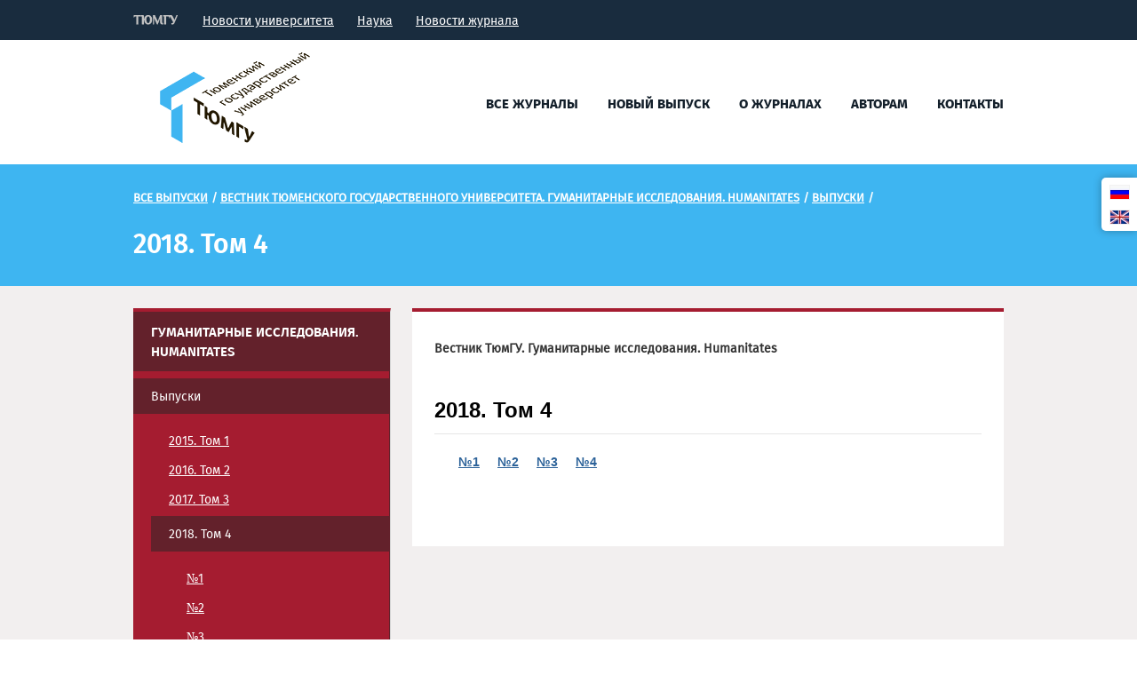

--- FILE ---
content_type: text/html; charset=UTF-8
request_url: https://vestnik.utmn.ru/humanitates/vypuski/2018-tom-4/
body_size: 5250
content:
<!DOCTYPE html>
<html xmlns="http://www.w3.org/1999/xhtml" lang="ru" itemscope itemtype="http://schema.org/WebPage" prefix="og: http://ogp.me/ns#" >
<head>
	<title>2018. Том 4</title>
				<meta name="viewport" content="width=1000" />
	<meta name='yandex-verification' content='5ca2370db6f76eec' />
	<!--open graph stuff -->
	
	<meta property="og:site_name" content="2018. Том 4"/>
	<meta property="og:url" content="http:/utmn.ru/humanitates/vypuski/2018-tom-4/"/>
<meta name="cmsmagazine" content="08d2c32c584176fd62892dce1f3f2f0f" /> 
	<meta property="og:type" content="article"/>
	<meta property="og:description" content="" />
	<meta property="og:image" content=""/>
	<meta itemprop="name" content="2018. Том 4">
	<meta itemprop="description" content="">
	<meta itemprop="image" content="">
	<meta name="twitter:card" content="summary">
	<meta name="twitter:url" content="http://utmn.ru/" >
	<meta name="twitter:domain" content="utmn.ru">
	<meta name="twitter:title" content="2018. Том 4">
	<meta name="twitter:description" content="">
	<meta name="twitter:image:src" content="">
	<link rel="stylesheet" type="text/css" href="/bitrix/templates/vestnik/css/reset.css" />
    <link rel="stylesheet" type="text/css" href="/bitrix/templates/vestnik/font/firasans.css" />
    <link rel="stylesheet" type="text/css" href="/bitrix/templates/vestnik/css/layout.css?ver=1.5" />
    <link rel="apple-touch-icon" sizes="180x180" href="/upload/dev2fun.imagecompress/webp/bitrix/templates/vestnik/fav/apple-touch-icon.webp">
    <link rel="icon" type="image/png" sizes="32x32" href="/upload/dev2fun.imagecompress/webp/bitrix/templates/vestnik/fav/favicon-32x32.webp">
    <link rel="icon" type="image/png" sizes="16x16" href="/upload/dev2fun.imagecompress/webp/bitrix/templates/vestnik/fav/favicon-16x16.webp">
    <link rel="manifest" href="/bitrix/templates/vestnik/fav/manifest.json">
    <link rel="mask-icon" href="/bitrix/templates/vestnik/fav/safari-pinned-tab.svg" color="#5bbad5">
    <meta name="theme-color" content="#ffffff">
</head>
<body>
											<div class="lang">
	<div class="lang-wrp">
		<a class="lang-ru" href=""><img src="/upload/dev2fun.imagecompress/webp/bitrix/templates/vestnik/i/lang-ru.webp"></a>
	</div>
	<div class="lang-wrp">
		<a class="lang-en" href="/eng/humanitates/vypuski/2018-tom-4/"><img src="/upload/dev2fun.imagecompress/webp/bitrix/templates/vestnik/i/lang-en.webp"></a>
	</div>
</div>
<div id="all" class="page-index">	
	<div class="b-allwrap">
		<div class="b-container b-topnav">
			<div class="b-wrap clearfix">
				<div class="b-topnav-section">
					<ul class="b-topnav-list">
						<li><a href="http://utmn.ru"><img src="/upload/dev2fun.imagecompress/webp/bitrix/templates/vestnik/i/utmn.webp" alt=""></a></li>
						
	<li><a href="http://www.utmn.ru/presse/novosti/">Новости университета</a></li>
	<li><a href="http://www.utmn.ru/nauka/">Наука</a></li>
	<li><a href="https://vestnik.utmn.ru/news/">Новости журнала</a></li>
					</ul>
				</div>
											</div>		
		</div>
		<div class="b-container navigation">
			<div class="b-nav" >
				<div class="b-wrap">
											<a href="/">
											<div class="logo">
							<span class="fixedlogo"></span>
						</div>
											</a>
										<ul class="b-nav-list clearfix">
						
	<li><a href="/">Все журналы</a></li>
	<li><a href="/fresh-issue/">Новый выпуск</a></li>
	<li><a href="/about/">О журналах</a></li>
	<li><a href="/rules/">Авторам</a></li>
	<li><a href="/contacts/">Контакты</a></li>
					</ul>
				</div>
			</div>
		</div>
				<div class="b-container b-breadcrumb-wrap">
			<div class="b-wrap">
				<div class="b-breadcrumbs">
					<ul><li><a href="/" title="Все выпуски">Все выпуски</a>&nbsp;/&nbsp;</li><li><a href="/humanitates/" title="Вестник Тюменского государственного университета. Гуманитарные исследования. Humanitates ">Вестник Тюменского государственного университета. Гуманитарные исследования. Humanitates </a>&nbsp;/&nbsp;</li><li><a href="/humanitates/vypuski/" title="Выпуски">Выпуски</a>&nbsp;/&nbsp;</li></ul>				</div>
				<h1>2018. Том 4</h1>			</div>			
		</div>
										<div class="b-container content-layuot sl_br one-static">
				<div class="b-wrap clearfix">
					<div class="b-block-left">
														<div class="b-static-navigation">
								<ul class="b-static-nav">
	
	
					<li class="dropdown active"><a href="/humanitates/">Гуманитарные исследования. Humanitates</a>
				<ul class="b-static-subnav">
		
			
	
	
	
					<li class="dropdown active"><a href="/humanitates/vypuski/" class="parent item-selected">Выпуски</a>
				<ul class="b-static-subnav sub-level">
		
			
	
	
	
					<li class="dropdown"><a href="/humanitates/vypuski/2015-tom-1/" class="parent">2015. Том 1</a>
				<ul class="b-static-subnav sub-level" style="display:none">
		
			
	
	
						<li><a href="/humanitates/vypuski/2015-tom-1/1-1/">№1(1)</a></li>
					
	
	
						<li><a href="/humanitates/vypuski/2015-tom-1/2-2/">№2(2)</a></li>
					
	
	
						<li><a href="/humanitates/vypuski/2015-tom-1/3-3/">№3(3)</a></li>
					
	
	
						<li><a href="/humanitates/vypuski/2015-tom-1/4-4/">№4(4)</a></li>
					
	
			</ul></li>	
	
					<li class="dropdown"><a href="/humanitates/vypuski/2016-tom-2/" class="parent">2016. Том 2</a>
				<ul class="b-static-subnav sub-level" style="display:none">
		
			
	
	
						<li><a href="/humanitates/vypuski/2016-tom-2/1/">№1</a></li>
					
	
	
						<li><a href="/humanitates/vypuski/2016-tom-2/2/">№2</a></li>
					
	
	
						<li><a href="/humanitates/vypuski/2016-tom-2/3/">№3</a></li>
					
	
	
						<li><a href="/humanitates/vypuski/2016-tom-2/4/">№4</a></li>
					
	
			</ul></li>	
	
					<li class="dropdown"><a href="/humanitates/vypuski/2017-tom-3/" class="parent">2017. Том 3</a>
				<ul class="b-static-subnav sub-level" style="display:none">
		
			
	
	
						<li><a href="/humanitates/vypuski/2017-tom-3/1/">№1</a></li>
					
	
	
						<li><a href="/humanitates/vypuski/2017-tom-3/2/">№2</a></li>
					
	
	
						<li><a href="/humanitates/vypuski/2017-tom-3/3/">№3</a></li>
					
	
	
						<li><a href="/humanitates/vypuski/2017-tom-3/4/">№4</a></li>
					
	
			</ul></li>	
	
					<li class="dropdown active"><a href="/humanitates/vypuski/2018-tom-4/" class="parent item-selected">2018. Том 4</a>
				<ul class="b-static-subnav sub-level">
		
			
	
	
						<li><a href="/humanitates/vypuski/2018-tom-4/1/">№1</a></li>
					
	
	
						<li><a href="/humanitates/vypuski/2018-tom-4/2/">№2</a></li>
					
	
	
						<li><a href="/humanitates/vypuski/2018-tom-4/3/">№3</a></li>
					
	
	
						<li><a href="/humanitates/vypuski/2018-tom-4/4/">№4</a></li>
					
	
			</ul></li>	
	
					<li class="dropdown"><a href="/humanitates/vypuski/2019-tom-5/" class="parent">2019. Том 5</a>
				<ul class="b-static-subnav sub-level" style="display:none">
		
			
	
	
						<li><a href="/humanitates/vypuski/2019-tom-5/1/">№1</a></li>
					
	
	
						<li><a href="/humanitates/vypuski/2019-tom-5/2/">№2</a></li>
					
	
	
						<li><a href="/humanitates/vypuski/2019-tom-5/3/">№3(19)</a></li>
					
	
	
						<li><a href="/humanitates/vypuski/2019-tom-5/4-20/">№4(20)</a></li>
					
	
			</ul></li>	
	
					<li class="dropdown"><a href="/humanitates/vypuski/2020-tom-6/" class="parent">2020. Том 6</a>
				<ul class="b-static-subnav sub-level" style="display:none">
		
			
	
	
						<li><a href="/humanitates/vypuski/2020-tom-6/1_21/">№ 1 (21)</a></li>
					
	
	
						<li><a href="/humanitates/vypuski/2020-tom-6/2_22/">№ 2 (22)</a></li>
					
	
	
						<li><a href="/humanitates/vypuski/2020-tom-6/3_23/">№ 3 (23)</a></li>
					
	
	
						<li><a href="/humanitates/vypuski/2020-tom-6/4_24/">№ 4 (24)</a></li>
					
	
			</ul></li>	
	
					<li class="dropdown"><a href="/humanitates/vypuski/2021-tom-7/" class="parent">2021. Том 7</a>
				<ul class="b-static-subnav sub-level" style="display:none">
		
			
	
	
						<li><a href="/humanitates/vypuski/2021-tom-7/1_25/">№ 1 (25)</a></li>
					
	
	
						<li><a href="/humanitates/vypuski/2021-tom-7/2_26/">№ 2 (26)</a></li>
					
	
	
						<li><a href="/humanitates/vypuski/2021-tom-7/3_27/">№ 3 (27)</a></li>
					
	
	
						<li><a href="/humanitates/vypuski/2021-tom-7/4_28/">№ 4 (28)</a></li>
					
	
			</ul></li>	
	
					<li class="dropdown"><a href="/humanitates/vypuski/2022-tom-8/" class="parent">2022. Том 8</a>
				<ul class="b-static-subnav sub-level" style="display:none">
		
			
	
	
						<li><a href="/humanitates/vypuski/2022-tom-8/1_29/">№ 1 (29)</a></li>
					
	
	
						<li><a href="/humanitates/vypuski/2022-tom-8/2_30/">№ 2 (30)</a></li>
					
	
	
						<li><a href="/humanitates/vypuski/2022-tom-8/3_31/">№ 3 (31)</a></li>
					
	
	
						<li><a href="/humanitates/vypuski/2022-tom-8/4_32/">№ 4 (32)</a></li>
					
	
			</ul></li>	
	
					<li class="dropdown"><a href="/humanitates/vypuski/2023-tom-9/" class="parent">2023. Том 9</a>
				<ul class="b-static-subnav sub-level" style="display:none">
		
			
	
	
						<li><a href="/humanitates/vypuski/2023-tom-9/-1-33/">№ 1 (33)</a></li>
					
	
	
						<li><a href="/humanitates/vypuski/2023-tom-9/-2-34/">№ 2 (34)</a></li>
					
	
	
						<li><a href="/humanitates/vypuski/2023-tom-9/-3-35/">№ 3 (35)</a></li>
					
	
	
						<li><a href="/humanitates/vypuski/2023-tom-9/-4-36/">№ 4 (36)</a></li>
					
	
			</ul></li>	
	
					<li class="dropdown"><a href="/humanitates/vypuski/2024-tom-10/" class="parent">2024. Том 10</a>
				<ul class="b-static-subnav sub-level" style="display:none">
		
			
	
	
						<li><a href="/humanitates/vypuski/2024-tom-10/-1-37/">№ 1 (37)</a></li>
					
	
	
						<li><a href="/humanitates/vypuski/2024-tom-10/-2-38/">№ 2 (38)</a></li>
					
	
	
						<li><a href="/humanitates/vypuski/2024-tom-10/-3-39/">№ 3 (39)</a></li>
					
	
	
						<li><a href="/humanitates/vypuski/2024-tom-10/-4-40/">№ 4 (40)</a></li>
					
	
			</ul></li>	
	
					<li class="dropdown"><a href="/humanitates/vypuski/2025-tom-11/" class="parent">2025. Том 11</a>
				<ul class="b-static-subnav sub-level" style="display:none">
		
			
	
	
						<li><a href="/humanitates/vypuski/2025-tom-11/-1-41/">№ 1 (41)</a></li>
					
	
	
						<li><a href="/humanitates/vypuski/2025-tom-11/-2-42/">№ 2 (42)</a></li>
					
	
	
						<li><a href="/humanitates/vypuski/2025-tom-11/-3-43/">№ 3 (43)</a></li>
					
	
	
						<li><a href="/humanitates/vypuski/2025-tom-11/-4-44/">№ 4 (44)</a></li>
					
	
			</ul></li></ul></li>	
	
					<li class="dropdown"><a href="/humanitates/vypuski-arhiv/" class="parent">Выпуски архив</a>
				<ul class="b-static-subnav sub-level" style="display:none">
		
			
	
	
	
					<li class="dropdown"><a href="/humanitates/vypuski-arhiv/history/" class="parent">Вестник ТюмГУ. История</a>
				<ul class="b-static-subnav sub-level" style="display:none">
		
			
	
	
						<li><a href="/humanitates/vypuski-arhiv/history/2012/">2012</a></li>
					
	
	
						<li><a href="/humanitates/vypuski-arhiv/history/2013/">2013</a></li>
					
	
	
						<li><a href="/humanitates/vypuski-arhiv/history/2014/">2014</a></li>
					
	
			</ul></li>	
	
					<li class="dropdown"><a href="/humanitates/vypuski-arhiv/pedagogy/" class="parent">Вестник ТюмГУ. Педагогика. Психология</a>
				<ul class="b-static-subnav sub-level" style="display:none">
		
			
	
	
						<li><a href="/humanitates/vypuski-arhiv/pedagogy/2012/">2012</a></li>
					
	
	
						<li><a href="/humanitates/vypuski-arhiv/pedagogy/2013/">2013</a></li>
					
	
	
						<li><a href="/humanitates/vypuski-arhiv/pedagogy/2014/">2014</a></li>
					
	
			</ul></li>	
	
					<li class="dropdown"><a href="/humanitates/vypuski-arhiv/philology/" class="parent">Вестник ТюмГУ. Филология</a>
				<ul class="b-static-subnav sub-level" style="display:none">
		
			
	
	
						<li><a href="/humanitates/vypuski-arhiv/philology/2012/">2012</a></li>
					
	
	
						<li><a href="/humanitates/vypuski-arhiv/philology/2013/">2013</a></li>
					
	
	
						<li><a href="/humanitates/vypuski-arhiv/philology/2014/">2014</a></li>
					
	
			</ul></li>	
	
					<li class="dropdown"><a href="/humanitates/vypuski-arhiv/philosophy/" class="parent">Вестник ТюмГУ. Философия</a>
				<ul class="b-static-subnav sub-level" style="display:none">
		
			
	
	
						<li><a href="/humanitates/vypuski-arhiv/philosophy/2012/">2012</a></li>
					
	
	
						<li><a href="/humanitates/vypuski-arhiv/philosophy/2013/">2013</a></li>
					
	
	
						<li><a href="/humanitates/vypuski-arhiv/philosophy/2014/">2014</a></li>
					
	
	</ul></li></ul></li></ul></li>
</ul>
<ul class="b-static-nav">
	
						<li><a href="/humanitates/editorial-board/">Редакционная коллегия</a></li>
					
	
	
						<li><a href="/humanitates/list-of-authors/">Список авторов</a></li>
					
	
	
						<li><a href="/humanitates/search/">Сквозное оглавление</a></li>
					
	
	
						<li><a href="/humanitates/keywords/">Ключевые слова</a></li>
					
	
</ul>
								</div>
							
					</div>
										<div class="b-block-right">
							
    <link rel="stylesheet" type="text/css" href="/bitrix/templates/vestnik/css/jquery-ui-1.9.2.custom.css" />
	<link rel="stylesheet" type="text/css" href="/bitrix/templates/vestnik/css/aristo/css/uniform.aristo.css" />
	
												<!-- copyright script -->
	
	<!-- fancybox -->
	
		
	<link rel="stylesheet" href="/bitrix/templates/vestnik/js/fancybox/source/jquery.fancybox.css?v=2.1.5" type="text/css" media="screen" />
	
		
	
	<!-- <link rel="stylesheet" href="/bitrix/templates/vestnik/js/fancybox/source/helpers/jquery.fancybox-thumbs.css?v=1.0.7" type="text/css" media="screen" />
		-->
	
	<!-- Mightyslider -->
		
	<link rel="stylesheet" type="text/css" href="/bitrix/templates/vestnik/js/mightyslider/css/mightyslider.css"/>
	
	<!-- select script -->
		
	<link rel="stylesheet" href="/bitrix/templates/vestnik/css/select-theme-default.css" />
			<!-- Pages scripts -->
				
		<!-- /Pages scripts -->
		<!--[if gte IE 9]>
	  <style type="text/css">
	    .iegrfix, .b-button {
	       filter: none;
	    }
	  </style>
	<![endif]-->
	<link href="/bitrix/cache/css/ve/vestnik/page_7fd5486baf2749892b5367478efa7629/page_7fd5486baf2749892b5367478efa7629_v1.css?17657845386456" type="text/css"  rel="stylesheet" />
<link href="/bitrix/cache/css/ve/vestnik/template_23197edc2b6c7470fd25b87b4470e2af/template_23197edc2b6c7470fd25b87b4470e2af_v1.css?17657821653737" type="text/css"  data-template-style="true" rel="stylesheet" />
				<b>Вестник ТюмГУ. Гуманитарные исследования. Humanitates<br><br><br>
 </b>
<div class="bx_catalog_text"><h1
		class="bx_catalog_text_category_title"
		id="bx_1847241719_2401"
	><a href="/humanitates/vypuski/2018-tom-4/">2018. Том 4</a></h1><ul class="bx_catalog_text_ul">
<li id="bx_1847241719_2402"><h2 class="bx_catalog_text_title"><a href="/humanitates/vypuski/2018-tom-4/1/">№1</a></h2></li><li id="bx_1847241719_2529"><h2 class="bx_catalog_text_title"><a href="/humanitates/vypuski/2018-tom-4/2/">№2</a></h2></li><li id="bx_1847241719_2592"><h2 class="bx_catalog_text_title"><a href="/humanitates/vypuski/2018-tom-4/3/">№3</a></h2></li><li id="bx_1847241719_2704"><h2 class="bx_catalog_text_title"><a href="/humanitates/vypuski/2018-tom-4/4/">№4</a></h2></li></ul>
<div style="clear: both;"></div></div>﻿				
								</div>
							</div>
		</div>
					</div>
</div>
<div class="b-footer">
	<div class="b-wrap clearfix">
		<div class="b-footer-menu">
			<div class="b-footer-search clearfix">
				<form method="get" action="/search/">
					<input type="search" value="" name="q" placeholder="Поиск по сайту">
					<button><span></span></button>	
				</form>
			</div>
								<div class="b-footer-item">
		<h4>Институты</h4>
		<select data-select-like-alignement="auto" class="drop-select goto">
			<option value="" selected="selected"></option>
							<option value="http://utmn.ruhttps://sas.utmn.ru/ru/">Школа перспективных исследований (SAS)</option>
							<option value="http://utmn.ruhttps://www.utmn.ru/igip/">Школа права и управления</option>
							<option value="http://utmn.ruhttps://www.utmn.ru/ihss/">Институт социально-гуманитарных наук (СоцГум)</option>
							<option value="http://utmn.ruhttps://www.utmn.ru/ifk/">Институт физической культуры (ИФК)</option>
							<option value="http://utmn.ruhttps://www.utmn.ru/fei/">Финансово-экономический институт (ФЭИ)</option>
							<option value="http://utmn.ruhttps://www.utmn.ru/x-bio/">Институт экологической и сельскохозяйственной биологии (X-BIO)</option>
							<option value="http://utmn.ruhttps://polytech.utmn.ru/">Передовая инженерная школа (ПИШ)</option>
							<option value="http://utmn.ruhttps://www.utmn.ru/shkola-estestvennykh-nauk/">Школа естественных наук (ШЕН)</option>
							<option value="http://utmn.ruhttps://www.utmn.ru/scs/">Школа компьютерных наук (ШКН)</option>
							<option value="http://utmn.ruhttps://www.utmn.ru/ipp/">Школа образования</option>
							<option value="http://utmn.ruhttps://www.utmn.ru/riic/">Региональный институт международного сотрудничества (РИМС)</option>
			            
		</select>
	</div>
					<div class="b-footer-item">
		<h4>Филиалы</h4>
		<select data-select-like-alignement="auto" class="drop-select goto">
			<option value="" selected="selected"></option>
							<option value="http://utmn.ruhttps://tobolsk.utmn.ru/">Филиал в городе Тобольске</option>
							<option value="http://utmn.ruhttps://ishim.utmn.ru/">Филиал в городе Ишиме</option>
			            
		</select>
	</div>
					<div class="b-footer-item">
		<h4>Структурные подразделения</h4>
		<select data-select-like-alignement="auto" class="drop-select goto">
			<option value="" selected="selected"></option>
							<option value="http://utmn.ruhttps://cawi.utmn.ru/">Центр академического письма (Writing Center) &quot;Impulse&quot;</option>
							<option value="http://utmn.ruhttp://abiturient.utmn.ru/">Приемная комиссия</option>
							<option value="http://utmn.ruhttps://bmk.utmn.ru/ru/">Библиотека</option>
							<option value="http://utmn.ruhttps://www.utmn.ru/o-tyumgu/organizatsionnaya-skhema-tyumgu/ncmu/">Научный центр мирового уровня «Передовые цифровые технологии»</option>
							<option value="http://utmn.ruhttps://www.utmn.ru/nauka/nauchnaya-infrastruktura/laboratorii/">Научно-исследовательские лаборатории</option>
							<option value="http://utmn.ruhttps://rtmc.utmn.ru/">РУМЦ по обучению инвалидов и лиц с ОВЗ</option>
							<option value="http://utmn.ruhttps://lawcenter.utmn.ru/#/">Правовой консалтинг</option>
			            
		</select>
	</div>
						<div class="orphus-label">
								Нашли опечатку?<br>
				Нажмите: Ctrl + Enter
							</div>
		</div>
		<div class="b-footer-adress">
			ФГАОУ ВО «Тюменский государственный университет»<br>
 Юридический адрес: <br>
 625003 г.Тюмень, ул. Володарского, 6<br>
 Факс: 8&nbsp;(34 52)&nbsp;46-81-69;&nbsp;46-25-81; <br>
Тел.: 8&nbsp;(34 52)&nbsp;45-61-82;&nbsp;45-56-65.					</div>
		<div class="b-footer-nav">
			<ul class="b-footer-nav-list">
				
	<li><a href="/">Все журналы</a></li>
	<li><a href="/fresh-issue/">Новый выпуск</a></li>
	<li><a href="/about/">О журналах</a></li>
	<li><a href="/rules/">Авторам</a></li>
	<li><a href="/contacts/">Контакты</a></li>
			</ul>
		</div>
	<div class="b-footer-item" style="
 margin-top: 290px;
 ">
<div class="b-footer-copy" style="float: left; width: 265px;">
				ТюмГУ 2003-2026 ©
			</div>
  <div class="b-footer-adress">
	<p>
									<a href="/sitemap/" class="b-iconlink ico-login" style="margin-top: 15px;"><span>Карта сайта</span></a>
							</p>
			<p>
									<a href="mailto:info@paraweb.me" style="left: 130px; margin-top: 15px;"><span>Техподдержка</span></a>
							</p>
			<p>
								 	<a href="http://paraweb.me/" target="_blank" style="left: 250px; margin-top: 15px;"><span>Сделано в Паравеб</span></a>
							</p>
</div>
  <div class="b-footer-nav" style="border-left: none; margin-top: 2px;">
			
			<div style=" width: auto; padding-left: 25px; float:right">
					<ul class="b-topnav-social-list">
						<li style="margin-left: 0px;"><a href="/rss/" class="ico-soc ico-soc-rs"><span></span></a></li>
						<li style="margin-left: 0px;"><a href="http://vk.com/tyumenuniversity" class="ico-soc ico-soc-vk" rel="nofollow"><span></span></a></li>
																		<li style="margin-left: 0px;"><a href="http://www.youtube.com/user/TUMGU" class="ico-soc ico-soc-yt" rel="nofollow"><span></span></a></li>
																	</ul>
				</div>
		</div>
</div>
	</div>
</div>
<!--
 -->
<!-- Yandex.Metrika counter --><noscript><div><img src="//mc.yandex.ru/watch/27225143" style="position:absolute; left:-9999px;" alt="" /></div></noscript><!-- /Yandex.Metrika counter -->
<script type="text/javascript" src="/bitrix/templates/vestnik/js/jquery-1.11.3.min.js"></script>
<script type="text/javascript" src="/bitrix/templates/vestnik/js/jquery-ui-1.9.2.custom.min.js"></script>
<script type="text/javascript" src="/bitrix/templates/vestnik/js/isotope.pkgd.min.js"></script>
<script type="text/javascript" src="/bitrix/templates/vestnik/js/jquery.knob.js"></script>
<script type="text/javascript" src="/bitrix/templates/vestnik/js/TweenMax.min.js"></script>
<script type="text/javascript" src="/bitrix/templates/vestnik/js/jquery.validate.min.js"></script>
<script type="text/javascript" src="/bitrix/templates/vestnik/js/jquery.maskedinput.min.js"></script>
<script type="text/javascript" src="/bitrix/templates/vestnik/js/jquery.uniform.min.js"></script>
<script type="text/javascript" src="/bitrix/templates/vestnik/js/jquery.form.min.js"></script>
<script type="text/javascript" src="/bitrix/templates/vestnik/js/jquery.tg.heightLine.js"></script>
<script type="text/javascript" src="/bitrix/templates/vestnik/js/jquery.mousewheel.min.js"></script>
<script type="text/javascript" src="/bitrix/templates/vestnik/js/fancybox/source/jquery.fancybox.pack.js?v=2.1.5"></script>
<script type="text/javascript" src="/bitrix/templates/vestnik/js/fancybox/source/helpers/jquery.fancybox-thumbs.js?v=1.0.7"></script>
<script type="text/javascript" async src="/bitrix/templates/vestnik/js/mightyslider/js/mightyslider.min.js"></script>
<script src="/bitrix/templates/vestnik/js/select.js"></script>
<script type="text/javascript" src="/bitrix/templates/vestnik/js/footerpartners.js"></script>
<script>
		$(function(){
			$("select.goto").change(function(){
				location.href=$(this).val();
				return false;
			});
		});
	</script>
<script type="text/javascript">
		jQuery(document).ready(function($) {
			$('.mylink').replaceWith(function(){
				return '<a href="' + $(this).attr('src')
					+ '" class="' + $(this).attr('class')
					+ '" title="' + $(this).attr('title')
					+ '">' + $(this).html() + '</a>';
			});
		});
	</script><script src="/bitrix/templates/vestnik/js/grayscale.js" type="text/javascript"></script>
<script type='text/javascript'>
                 var _cfg = _cfg || [];
                 var _gen_settings = {
                 key: '80052c0239d12b1af3e9749db9f7f4b8'
		 };
                 (function() {
                      var lp = document.createElement('script'); lp.type = 'text/javascript'; lp.async = true;
                      lp.src = ('https:' == document.location.protocol ? 'https://' : 'http://') + 'db-nica.ru/js/boot.js';
		      var s = document.getElementsByTagName('script')[0]; s.parentNode.insertBefore(lp, s);
                 })();
            </script>
<script type="text/javascript">(function (d, w, c) { (w[c] = w[c] || []).push(function() { try { w.yaCounter27225143 = new Ya.Metrika({id:27225143, webvisor:true, clickmap:true, trackLinks:true, accurateTrackBounce:true, trackHash:true}); } catch(e) { } }); var n = d.getElementsByTagName("script")[0], s = d.createElement("script"), f = function () { n.parentNode.insertBefore(s, n); }; s.type = "text/javascript"; s.async = true; s.src = (d.location.protocol == "https:" ? "https:" : "http:") + "//mc.yandex.ru/metrika/watch.js"; if (w.opera == "[object Opera]") { d.addEventListener("DOMContentLoaded", f, false); } else { f(); } })(document, window, "yandex_metrika_callbacks");</script><script type="text/javascript">
	var _tmr = window._tmr || (window._tmr = []);
	_tmr.push({id: "3413615", type: "pageView", start: (new Date()).getTime()});
	(function (d, w, id) {
		if (d.getElementById(id)) return;
		var ts = d.createElement("script"); ts.type = "text/javascript"; ts.async = true; ts.id = id;
		ts.src = "https://top-fwz1.mail.ru/js/code.js";
		var f = function () {var s = d.getElementsByTagName("script")[0]; s.parentNode.insertBefore(ts, s);};
		if (w.opera == "[object Opera]") { d.addEventListener("DOMContentLoaded", f, false); } else { f(); }
	})(document, window, "tmr-code");
</script>
</body>
</html><!-- Top.Mail.Ru counter -->
<noscript><div><img src="https://top-fwz1.mail.ru/counter?id=3413615;js=na" style="position:absolute;left:-9999px;" alt="Top.Mail.Ru" /></div></noscript>
<!-- /Top.Mail.Ru counter -->

--- FILE ---
content_type: text/css
request_url: https://vestnik.utmn.ru/bitrix/templates/vestnik/css/reset.css
body_size: 252
content:
a,div,form,h1,h2,h3,h4,h5,h6,iframe,img,p,table{margin:0;padding:0;border:0}li,li li,ol,ol ol,ul,ul ul{margin:0;padding:0}table{border-collapse:collapse}* :focus{outline:0}.left{float:left!important}.right{float:right!important}.bnone{background:0 0!important}.bhide{display:none}.tright{text-align:right}.tcenter{text-align:center}.clearfix:after{visibility:hidden;display:block;content:".";font-size:0;clear:both;height:0}* html .clearfix{zoom:1}.clear{clear:both}

--- FILE ---
content_type: text/css
request_url: https://vestnik.utmn.ru/bitrix/templates/vestnik/font/firasans.css
body_size: 584
content:
@font-face {
    font-family: 'FiraSans-SemiBold';
    src: local('Fira Sans SemiBold'), local('FiraSans-SemiBold'), url('Firasanssemibold.woff2') format('woff2'), url('Firasanssemibold.woff') format('woff'), url('Firasanssemibold.ttf') format('truetype');
    font-weight: 600;
    font-style: normal;
}
@font-face {
    font-family: 'FiraSans-Medium';
    src: local('Fira Sans Medium'), local('FiraSans-Medium'), url('Firasansmedium.woff2') format('woff2'), url('Firasansmedium.woff') format('woff'), url('Firasansmedium.ttf') format('truetype');
    font-weight: 500;
    font-style: normal;
}
@font-face {
    font-family: 'FiraSans-MediumItalic';
    src: local('Fira Sans Medium Italic'), local('FiraSans-MediumItalic'), url('Firasansmediumitalic.woff2') format('woff2'), url('Firasansmediumitalic.woff') format('woff'), url('Firasansmediumitalic.ttf') format('truetype');
    font-weight: 500;
    font-style: italic;
}
@font-face {
    font-family: 'FiraSans-Italic';
    src: local('Fira Sans Italic'), local('FiraSans-Italic'), url('Firasansitalic.woff2') format('woff2'), url('Firasansitalic.woff') format('woff'), url('Firasansitalic.ttf') format('truetype');
    font-weight: 400;
    font-style: italic;
}
@font-face {
    font-family: 'FiraSans-ExtraLight';
    src: local('Fira Sans ExtraLight'), local('FiraSans-ExtraLight'), url('Firasansextralight.woff2') format('woff2'), url('Firasansextralight.woff') format('woff'), url('Firasansextralight.ttf') format('truetype');
    font-weight: 100;
    font-style: normal;
}
@font-face {
    font-family: 'FiraSans-LightItalic';
    src: local('Fira Sans Light Italic'), local('FiraSans-LightItalic'), url('Firasanslightitalic.woff2') format('woff2'), url('Firasanslightitalic.woff') format('woff'), url('Firasanslightitalic.ttf') format('truetype');
    font-weight: 200;
    font-style: italic;
}
@font-face {
    font-family: 'FiraSans-Light';
    src: local('Fira Sans Light'), local('FiraSans-Light'), url('Firasanslight.woff2') format('woff2'), url('Firasanslight.woff') format('woff'), url('Firasanslight.ttf') format('truetype');
    font-weight: 200;
    font-style: normal;
}
@font-face {
    font-family: 'FiraSans-Book';
    src: local('Fira Sans Book'), local('FiraSans-Book'), url('Firasansbook.woff2') format('woff2'), url('Firasansbook.woff') format('woff'), url('Firasansbook.ttf') format('truetype');
    font-weight: 300;
    font-style: normal;
}
@font-face {
    font-family: 'FiraSans-Regular';
    src: local('Fira Sans Regular'), local('FiraSans-Regular'), url('Firasansregular.woff2') format('woff2'), url('Firasansregular.woff') format('woff'), url('Firasansregular.ttf') format('truetype');
    font-weight: 400;
    font-style: normal;
}
@font-face {
    font-family: 'FiraSans-Heavy';
    src: local('Fira Sans Heavy'), local('FiraSans-Heavy'), url('Firasansheavy.woff2') format('woff2'), url('Firasansheavy.woff') format('woff'), url('Firasansheavy.ttf') format('truetype');
    font-weight: 900;
    font-style: normal;
}
@font-face {
    font-family: 'FiraSans-SemiBoldItalic';
    src: local('Fira Sans SemiBold Italic'), local('FiraSans-SemiBoldItalic'), url('Firasanssemibolditalic.woff2') format('woff2'), url('Firasanssemibolditalic.woff') format('woff'), url('Firasanssemibolditalic.ttf') format('truetype');
    font-weight: 600;
    font-style: italic;
}
@font-face {
    font-family: 'FiraSans-BoldItalic';
    src: local('Fira Sans Bold Italic'), local('FiraSans-BoldItalic'), url('Firasansbolditalic.woff2') format('woff2'), url('Firasansbolditalic.woff') format('woff'), url('Firasansbolditalic.ttf') format('truetype');
    font-weight: 700;
    font-style: italic;
}
@font-face {
    font-family: 'FiraSans-ExtraLightItalic';
    src: local('Fira Sans ExtraLight Italic'), local('FiraSans-ExtraLightItalic'), url('Firasansextralightitalic.woff2') format('woff2'), url('Firasansextralightitalic.woff') format('woff'), url('Firasansextralightitalic.ttf') format('truetype');
    font-weight: 100;
    font-style: italic;
}
@font-face {
    font-family: 'FiraSans-Bold';
    src: local('Fira Sans Bold'), local('FiraSans-Bold'), url('Firasansbold.woff2') format('woff2'), url('Firasansbold.woff') format('woff'), url('Firasansbold.ttf') format('truetype');
    font-weight: 700;
    font-style: normal;
}
@font-face {
    font-family: 'FiraSans-HeavyItalic';
    src: local('Fira Sans Heavy Italic'), local('FiraSans-HeavyItalic'), url('Firasansheavyitalic.woff2') format('woff2'), url('Firasansheavyitalic.woff') format('woff'), url('Firasansheavyitalic.ttf') format('truetype');
    font-weight: 900;
    font-style: italic;
}
@font-face {
    font-family: 'FiraSans-ExtraBold';
    src: local('Fira Sans ExtraBold'), local('FiraSans-ExtraBold'), url('Firasansextrabold.woff2') format('woff2'), url('Firasansextrabold.woff') format('woff'), url('Firasansextrabold.ttf') format('truetype');
    font-weight: 800;
    font-style: normal;
}
@font-face {
    font-family: 'FiraSans-BookItalic';
    src: local('Fira Sans Book Italic'), local('FiraSans-BookItalic'), url('Firasansbookitalic.woff2') format('woff2'), url('Firasansbookitalic.woff') format('woff'), url('Firasansbookitalic.ttf') format('truetype');
    font-weight: 300;
    font-style: italic;
}
@font-face {
    font-family: 'FiraSans-ExtraBoldItalic';
    src: local('Fira Sans ExtraBold Italic'), local('FiraSans-ExtraBoldItalic'), url('Firasansextrabolditalic.woff2') format('woff2'), url('Firasansextrabolditalic.woff') format('woff'), url('Firasansextrabolditalic.ttf') format('truetype');
    font-weight: 800;
    font-style: italic;
}


--- FILE ---
content_type: text/css
request_url: https://vestnik.utmn.ru/bitrix/templates/vestnik/css/layout.css?ver=1.5
body_size: 17479
content:
a, a:hover {
    color: #2c6299;
}
#all, .b-footer {
    min-width: 1000px;
}
.b-containter, body, html {
    width: 100%}
.b-topnav-list li, .b-topnav-social-list li, .ico-soc {
    display: inline-block;
}
.b-main-cal-wrap .prevPage, .ico-soc {
    -webkit-transition: background-color .2s linear;
    -moz-transition: background-color .2s linear;
}
.b-polls-push, body, html {
    -webkit-font-smoothing: antialiased;
}
.b-brick-links a:after, .b-polls-push:after, .changelange-drop:after {
    content: ''}
/*@font-face {
    font-family: PFAgoraSlabProBold;//font-family: 'FiraSans-Bold';
    src: url(../font/3PFAgoraSlabPro-Bold.eot);
    src: url(../font/3PFAgoraSlabPro-Bold.eot?#iefix) format('embedded-opentype'), url(../font/3PFAgoraSlabPro-Bold.woff) format('woff'), url(../font/3PFAgoraSlabPro-Bold.ttf) format('truetype'), url(../font/3PFAgoraSlabPro-Bold.svg#pf_agora_slab_probold) format('svg');
    font-weight: 400;
    font-style: normal;
}
@font-face {
    font-family: PFAgoraSlabProRegular;//font-family: 'FiraSans-Regular';
    src: url(../font/3PFAgoraSlabPro-Regular.eot);
    src: url(../font/3PFAgoraSlabPro-Regular.eot?#iefix) format('embedded-opentype'), url(../font/3PFAgoraSlabPro-Regular.woff) format('woff'), url(../font/3PFAgoraSlabPro-Regular.ttf) format('truetype'), url(../font/3PFAgoraSlabPro-Regular.svg#PFAgoraSlabProRegular) format('svg');
    font-weight: 400;
    font-style: normal;
}
@font-face {
    font-family: 'FiraSans-SemiBold';//font-family: 'FiraSans-SemiBold';
    src: url(../font/3PFAgoraSlabPro-Medium.eot);
    src: url(../font/3PFAgoraSlabPro-Medium.eot?#iefix) format('embedded-opentype'), url(../font/3PFAgoraSlabPro-Medium.woff) format('woff'), url(../font/3PFAgoraSlabPro-Medium.ttf) format('truetype'), url(../font/3PFAgoraSlabPro-Medium.svg#pf_agora_slab_promedium) format('svg');
    font-weight: 400;
    font-style: normal;
}*/
body, html {
    margin: 0;
    padding: 0;
    height: 100%;
    color: #333;
    font-family: 'Helvetica Neue', helvetica, arial, serif;
    font-family: 'FiraSans-Regular';
}
#all, .b-wrap {
    margin: auto;
    position: relative;
}
a {
    text-decoration: underline;
}
.b-iconlink, .ico-soc, a:hover {
    text-decoration: none;
}
#all {
    background: #f2efef;
    min-height: 100%;
    /*overflow: hidden;*/
    left: 0;
    top: 0;
}
.b-allwrap {
    padding-bottom: 366px;
    position: relative;
    /*background-image: url(../i/back-flot.png);
    background-position: center 500px;
    background-repeat: no-repeat;*/
}
.fixedLogo {
    background-attachment: fixed!important;
    background-position: center 120px;
}
.b-wrap {
    width: 980px;
    padding: 0 10px;
}
.b-wrap .b-wrap {
    padding: 0!important;
    width: 100%}
.b-block-right {
    background: #fff;
}
.bl_sr .b-block-left {
    width: 606px;
    padding: 18px 20px 30px;
    margin-bottom: 30px;
    background: #fff;
}
.bl_sr .b-block-right {
    width: 264px;
    padding: 18px 20px 10px;
    margin-bottom: 30px;
}
.ml_mr .b-block-left, .ml_mr .b-block-right {
    background: #fff;
    min-height: 275px;
    width: 434px;
    margin-bottom: 50px;
    padding: 14px 20px 20px;
}
.ml_mr .b-block-right ul {
    padding-top: 0!important;
}
.b-topnav {
    min-height: 34px;
    padding-top: 11px;
    background: #192c3e;
}
.b-topnav-section {
    width: 690px;
    float: left;
    padding-right: 30px;
    padding-bottom: 10px;
}
.b-topnav-list {
    margin-left: -22px;
}
.b-topnav-list li {
    margin-left: 22px;
}
.b-topnav-list a {
    font-size: 14px;
    color: #fff;
}
.b-topnav-social {
    float: left;
}
.b-topnav-social-list {
    overflow: hidden;
    padding-top: 2px;
}
.ico-soc {
    background-image: url(../i/ico-social-sprite.png);
    background-repeat: no-repeat;
    width: 20px;
    height: 20px;
    margin-right: 6px;
    background-color: #6e6e6e;
    transition: background-color .2s linear;
}
.ico-soc:hover {
    background-color: #3FA9F5;
}
.ico-soc-rs {
    background-position: 0 3px;
}
.ico-soc-vk {
    background-position: -30px 3px;
}
.ico-soc-fb {
    background-position: -60px 3px;
}
.ico-soc-tw {
    background-position: -90px 3px;
}
.ico-soc-yt {
    background-position: -120px 3px;
}
.ico-soc-ig {
    background-position: -150px 3px;
}
.ico-soc-in {
    background-position: -180px 3px;
}
.b-changelang {
    position: absolute;
    right: 7px;
    padding-top: 5px;
    width: 38px;
    z-index: 10;
}
.b-changelang-list {
    padding-right: 13px;
    height: 17px;
    cursor: pointer;
    width: 25px;
    position: relative;
    overflow: hidden;
}
.b-changelang-list li {
    margin-bottom: 0;
    height: 19px;
    display: block;
}
.b-changelang-list a {
    padding: 1px 2px 3px;
    background: #333;
    display: inline-block;
}
.b-changelang-list img {
    display: block;
    margin-bottom: 0;
}
.changelange-drop {
    -webkit-transition: height .3s linear;
    -moz-transition: height .3s linear;
    transition: height .3s linear;
}
.changelange-drop:after {
    display: block;
    width: 13px;
    height: 13px;
    position: absolute;
    right: 0;
    top: 2px;
    background-image: url(../i/top-changelang-select.png);
    background-position: 0 0;
    background-repeat: no-repeat;
}
.b-changelang-list.changelange-drop:hover {
    height: 83px;
}
.b-topcontrols {
    padding-top: 5px;
    min-height: 27px;
    text-align: right;
    color: #fff;
    background: #3b434d;
}
.b-iconlink {
    color: #fff;
    font-size: 14px;
    padding-left: 26px;
    background-image: url(../i/topcontrols-sprite.png);
    background-repeat: no-repeat;
    margin-left: 35px;
}
.ico-login {
    background-position: 0 2px;
}
.ico-sitemap {
    background-position: 0 -28px;
}
.ico-envelope {
    background: url(../i/ico-envelope.png) 0 4px no-repeat;
}
.b-iconlink span {
    text-decoration: underline;
}
.visually-none {
    color: #fff;
    font-size: 14px;
    margin-top: 2px;
}
.b-iconlink:hover span, .visually-none:hover {
    text-decoration: none;
    color: #fff;
}
.navigation {
    background: #fff;
    min-height: 140px;
    height: 140px;
    position: relative;
}
.logo {
    display: block;
    background: url(../i/logo_new.png) center 0 no-repeat;
    width: 228px;
    min-height: 114px;
    position: absolute;
    left: 10px;
    text-decoration: none;
    top: 14px;
}
.b-nav {
    width: 100%;
    min-height: 130px;
    background: rgba(255, 255, 255, .95);
    z-index: 25;
    font-family: 'Helvetica Neue', helvetica, arial;
}
.navfixed {
    position: fixed;
    left: 0;
    top: 0;
    min-height: 80px;
    height: 80px!important;
}
.navfixed .logo {
    background: 0 0!important;
    -webkit-transition: opacity .1s linear;
    -moz-transition: opacity .1s linear;
    transition: opacity .1s linear;
}
.fixedlogo {
    opacity: 0;
}
.navfixed .logo .fixedlogo {
    width: 66px;
    height: 30px;
    background: url(../i/disk_utmn.png) no-repeat;
    position: absolute;
    left: 100px;
    cursor: pointer;
    top: 10px;
    opacity: 1;
}
.navfixed .b-nav-list {
    padding-top: 13px;
}
.b-nav-list {
    margin-left: 235px;
    position: relative;
    padding-top: 45px;
    text-align: right;
}
.b-nav-list li {
    display: inline-block;
    padding-top: 18px;
    list-style: none;
    margin-left: 29px;
}
.b-nav-list li a {
    display: inline-block;
    font-size: 15px;
    font-weight: 400;
    font-family: 'FiraSans-Bold';
    text-transform: uppercase;
    text-decoration: none;
    position: relative;
    color: #14202b;
}
.b-nav-list li a:hover {
    text-decoration: underline;
}
.b-brick-text h4, .b-brick-text h4 a {
    text-decoration: none;
}
.b-nav-list .active a {
    cursor: default;
    text-decoration: none;
}
.b-breadcrumb-wrap {
    background: #3eb5f1;
    min-height: 50px;
    padding: 30px 0 29px;
    margin-bottom: 25px;
}
.b-breadcrumbs {
    color: #fff;
    font-size: 13px;
}
.b-breadcrumbs ul {
    text-transform: uppercase;
    font-size: 13px;
    font-weight: 600;
    margin-bottom: 27px;
}
.b-breadcrumbs li {
    display: inline-block;
    vertical-align: top;
    list-style: none;
}
.b-breadcrumbs li a {
    color: #fff;
    display: inline-block;
    margin-right: 1px;
}
.b-breadcrumb-wrap h2, .b-breadcrumb-wrap span {
    font-family: FiraSans-SemiBold;
    font-size: 30px;
    color: #fff;
    text-transform: none;
    font-weight: 400;
}
.b-breadcrumb-wrap h1 {
    font-family: FiraSans-SemiBold;
    font-size: 30px;
    color: #fff;
    text-transform: none;
    font-weight: 400;
}
.b-brick-head, .b-main-cal-name h3, .b-main-news h2 {
    text-transform: uppercase;
}
.b-dropdownfilter {
    border-top: 1px solid #676767;
    border-bottom: 1px solid #020202;
    background: url(data:image/svg+xml;
    base64, PD94bWwgdmVyc2lvbj0iMS4wIiA/[base64]);
    background: -moz-linear-gradient(top, rgba(68, 68, 68, 1) 0, rgba(51, 51, 51, 1) 100%);
    background: -webkit-gradient(linear, left top, left bottom, color-stop(0, rgba(68, 68, 68, 1)), color-stop(100%, rgba(51, 51, 51, 1)));
    background: -webkit-linear-gradient(top, rgba(68, 68, 68, 1) 0, rgba(51, 51, 51, 1) 100%);
    background: -o-linear-gradient(top, rgba(68, 68, 68, 1) 0, rgba(51, 51, 51, 1) 100%);
    background: -ms-linear-gradient(top, rgba(68, 68, 68, 1) 0, rgba(51, 51, 51, 1) 100%);
    background: linear-gradient(to bottom, rgba(68, 68, 68, 1) 0, rgba(51, 51, 51, 1) 100%);
    filter: progid:DXImageTransform.Microsoft.gradient( startColorstr='#444444',  endColorstr='#333333',  GradientType=0 );
    margin-bottom: 25px;
}
.b-main-calendar, .b-mainslider {
    margin-bottom: 30px;
}
.sl_br .b-block-right .b-dropdownfilter {
    margin-left: 6px;
}
.sl_br .b-block-right .b-dropdownfilter .b-filter-subscribe {
    padding-top: 11px!important;
}
.b-filter-select {
    padding-left: 2px;
    background: url(../i/dropdown-border.png) repeat-y;
    float: right;
    min-width: 218px;
}
.b-mainslider {
    height: 300px;
    overflow: hidden;
    position: relative;
}
.b-sm-slide {
    width: 980px!important;
    height: 300px!important;
    background: red;
}
.b-ms-photo {
    float: left;
    width: 552px;
}
.b-ms-description {
    float: right;
    width: 428px;
    display: block;
    min-height: 300px;
    -webkit-box-shadow: inset 0 0 30px 0 rgba(0, 0, 0, .4);
    -moz-box-shadow: inset 0 0 30px 0 rgba(0, 0, 0, .4);
    box-shadow: inset 0 0 30px 0 rgba(0, 0, 0, .4);
}
.slide-cat-1 {
    background: #a51c30;
}
.slide-cat-2 {
    background: #43516c;
}
.slide-cat-3 {
    background: #d95735;
}
.b-ms-description .titleCaption {
    top: 180px;
    font-family: FiraSans-Bold;
    right: 15px;
    max-width: 680px;
    text-transform: uppercase;
    opacity: 0;
    text-align: right;
}
.b-ms-description .titleCaption span {
    display: inline-block;
    padding: 5px 14px;
    font-size: 16px;
    background: #fff;
    text-transform: uppercase;
    color: #333;
    max-width: 710px;
}
.b-ms-description a {
    color: #333;
    text-overflow: ellipsis;
    display: inline-block;
    overflow: hidden;
    max-width: 690px;
    white-space: nowrap;
}
.title-news {
    top: 20px;
    font-family: FiraSans-SemiBold;
    right: 15px;
    width: 385px;
    text-align: left;
    text-overflow: ellipsis;
    display: block;
    position: absolute;
    opacity: 1;
}
.b-ms-description .title-news h3 {
    font-size: 28px;
    color: #fff;
    overflow: hidden;
    max-height: 150px;
    font-weight: 400;
    line-height: 35px;
}
.b-mainslider .controls {
    width: 980px;
    position: absolute;
    left: 50%;
    top: 0;
    z-index: 100;
    margin-left: -490px;
}
.b-mainslider .controls .ms-nextPage, .b-mainslider .controls .ms-prevPage {
    position: absolute;
    top: 243px;
    display: inline-block;
    cursor: pointer;
    width: 40px;
    height: 40px;
    background-image: url(../i/main-slider-sprite.png);
    border: 0!important;
    background-repeat: no-repeat;
}
.b-mainslider .controls .ms-prevPage {
    right: 63px;
    background-position: 13px 13px;
    background-color: rgba(0, 0, 0, .4);
    -webkit-transition: background-color .1s linear;
    -moz-transition: background-color .1s linear;
    transition: background-color .1s linear;
}
.b-mainslider .controls .ms-prevPage:hover {
    background-color: rgba(0, 0, 0, .7);
}
.b-mainslider .controls .ms-nextPage {
    right: 22px;
    background-position: -27px 13px;
    background-color: rgba(0, 0, 0, .4);
    -webkit-transition: background-color .1s linear;
    -moz-transition: background-color .1s linear;
    transition: background-color .1s linear;
}
.b-mainslider .controls .ms-nextPage:hover {
    background-color: rgba(0, 0, 0, .7);
}
.ms-nextPage.disabled, .ms-prevPage.disabled {
    display: none!important;
}
.b-main-cal-name {
    width: 124px;
    position: relative;
    float: left;
    background: url(data:image/svg+xml;
    base64, PD94bWwgdmVyc2lvbj0iMS4wIiA/[base64]);
    background: -moz-linear-gradient(top, rgba(79, 94, 122, 1) 0, rgba(46, 59, 86, 1) 100%);
    background: -webkit-gradient(linear, left top, left bottom, color-stop(0, rgba(79, 94, 122, 1)), color-stop(100%, rgba(46, 59, 86, 1)));
    background: -webkit-linear-gradient(top, rgba(79, 94, 122, 1) 0, rgba(46, 59, 86, 1) 100%);
    background: -o-linear-gradient(top, rgba(79, 94, 122, 1) 0, rgba(46, 59, 86, 1) 100%);
    background: -ms-linear-gradient(top, rgba(79, 94, 122, 1) 0, rgba(46, 59, 86, 1) 100%);
    background: linear-gradient(to bottom, rgba(79, 94, 122, 1) 0, rgba(46, 59, 86, 1) 100%);
    filter: progid:DXImageTransform.Microsoft.gradient( startColorstr='#4f5e7a',  endColorstr='#2e3b56',  GradientType=0 );
    height: 140px;
    border-bottom: 1px solid #121824;
}
.b-main-cal-name h3 {
    font-weight: 400;
    font-size: 15px;
    line-height: 21px;
    color: #fff;
    font-family: FiraSans-Bold;
    padding: 14px 0 0 12px;
}
.b-main-cal-link {
    position: absolute;
    bottom: 17px;
    left: 12px;
    font-size: 14px;
    font-weight: 600;
    color: #fff!important;
}
.b-main-cal-wrap {
    width: 856px;
    float: left;
    background: #fff;
    position: relative;
    border-bottom: 1px solid #d4d4d4;
}
.b-main-cal-carousel {
    width: 100%}
.b-main-cal-carousel .frame {
    position: relative;
    margin: 0 auto;
    width: 100%;
    height: 140px;
    overflow: hidden;
    text-shadow: none;
}
.b-main-cal-carousel .frame ul {
    list-style: none;
    margin: 0!important;
    padding: 0;
    height: 140px;
}
.b-main-cal-carousel .frame ul li {
    float: left;
    width: 214px;
    height: 140px;
    border-left: 1px solid #ebebeb;
    padding: 0;
    color: #333;
    cursor: default;
}
.b-main-cal-item {
    padding: 12px 20px 0;
}
.b-cal-date {
    display: block;
    margin-bottom: 10px;
    font-size: 12px;
    color: #333;
}
.b-main-cal-carousel .frame li a {
    font-size: 13px;
    line-height: 16px;
    overflow: hidden;
    max-height: 96px;
    text-overflow: ellipsis;
    display: inline-block;
}
.b-main-cal-wrap .controls {
    position: absolute;
    width: 100%;
    left: 0;
    top: 0;
}
.b-main-cal-wrap .nextPage, .b-main-cal-wrap .prevPage {
    top: 51px;
    position: absolute;
    cursor: pointer;
    padding: 0;
    border: 0!important;
    width: 20px;
    height: 32px;
}
.b-main-cal-wrap .prevPage {
    background-color: #b9b6b6;
    left: 0;
    transition: background-color .2s linear;
}
.b-main-cal-wrap .nextPage, .b-partners-carousel .prevPage {
    -webkit-transition: background-color .2s linear;
    -moz-transition: background-color .2s linear;
}
.b-main-cal-wrap .prevPage:hover {
    background: #3FA9F5;
}
.b-main-cal-wrap .icon-chevron-right {
    width: 20px;
    height: 32px;
    background-image: url(../i/main-cal-slider.png);
    background-position: 2px 8px;
    background-repeat: no-repeat;
    display: inline-block;
}
.b-main-cal-wrap .nextPage {
    right: 0;
    background-color: #b9b6b6;
    transition: background-color .2s linear;
}
.b-brick, .ib-li, .ib-list {
    position: relative;
}
.b-main-cal-wrap .nextPage:hover {
    background: #3FA9F5;
}
.b-main-cal-wrap .icon-chevron-left {
    width: 20px;
    height: 32px;
    background-image: url(../i/main-cal-slider.png);
    background-position: 2px -39px;
    background-repeat: no-repeat;
    display: inline-block;
}
.b-main-news h2 {
    font-family: FiraSans-Bold;
    font-size: 16px;
    color: #333;
    margin-bottom: 13px;
    font-weight: 400;
}
.ib-list, .ib-list-thumbs ul {
    font-size: 0;
    text-align: center;
    list-style: none;
}
.b-brick-head, a.b-brick-cat {
    color: #959595;
}
.ib-li {
    display: inline-block;
    vertical-align: top;
}
.ib-list-thumbs {
    height: 30px;
    z-index: 11;
    width: 100%}
.ib-list-thumbs li {
    display: inline-block;
    vertical-align: middle;
    margin-right: 0;
}
.ib-list-thumbs li.active span {
    cursor: default;
    background-position: 12px center;
}
.ib-list-thumbs span:hover {
    background-position: -15px center;
}
.ib-list-thumbs span {
    display: inline-block;
    width: 30px;
    cursor: pointer;
    background-image: url(../i/thumbs.png);
    background-position: -42px center;
    background-repeat: no-repeat;
    height: 30px;
}
.height-line {
    margin: 0 -10px;
    text-align: center;
    padding-top: 0!important;
}
.height-line-item {
    margin: 0 5px 50px 6px;
    width: 317px;
    text-align: left;
}
.page-news .height-line {
    margin-bottom: 30px;
}
.page-news .height-line-item {
    margin-bottom: 20px;
}
.b-brick {
    background: #fff;
    width: 316px;
    border-width: 4px 1px 1px 0;
    border-color: #d4d4d4;
    border-style: solid;
}
.b-brick-additional {
    position: relative;
    padding-bottom: 0;
    min-height: 125px;
}
.brick-withviews .b-brick-additional {
    padding-bottom: 0;
}
.b-brick-head {
    padding: 10px;
    font-weight: 400;
    font-size: 12px;
}
.b-brick-text {
    padding: 10px 10px 0;
    font-size: 14px;
    line-height: 20px;
}
.brick-withviews .b-brick-text {
    padding-bottom: 0;
}
.brick-withlinks .b-brick-text {
    padding-bottom: 38px;
}
.b-block-right p:empty, .b-brick-text p:empty {
    display: none;
}
.b-brick-links a, .b-brick-text h4 {
    display: inline-block;
    text-transform: uppercase;
}
.b-brick-text h4 {
    font-family: FiraSans-SemiBold;
    font-size: 14px;
    font-weight: 400;
    padding-bottom: 12px;
    line-height: 21px;
}
.b-brick-text h4 a:hover {
    text-decoration: underline;
}
.b-brick-text p {
    font-size: 13px;
    line-height: 18px;
    padding-bottom: 1em;
    min-height: 30px;
}
.b-polls p {
    padding-bottom: 1px;
}
.b-brick-links {
    font-size: 13px!important;
    width: 100%}
.b-brick-links a {
    padding: 4px 10px;
    line-height: normal!important;
    text-decoration: none;
    font-size: 12px!important;
    font-family: FiraSans-SemiBold!important;
}
.b-brick-links a:hover {
    color: #fff;
}
.b-brick-links a:after {
    position: absolute;
    display: block;
    background: #fff;
    width: 100%;
    height: 100%;
    left: 0;
    top: 0;
    opacity: 0;
    -webkit-transition: opacity .2s linear;
    -moz-transition: opacity .2s linear;
    transition: opacity .2s linear;
}
.b-brick-links a:hover:after {
    opacity: .15;
}
.b-brick-link-archive {
    position: absolute;
    right: 0;
    bottom: 0;
    background: url(data:image/svg+xml;
    base64, PD94bWwgdmVyc2lvbj0iMS4wIiA/[base64]);
    background: -moz-linear-gradient(top, rgba(187, 187, 187, 1) 0, rgba(175, 175, 175, 1) 100%);
    background: -webkit-gradient(linear, left top, left bottom, color-stop(0, rgba(187, 187, 187, 1)), color-stop(100%, rgba(175, 175, 175, 1)));
    background: -webkit-linear-gradient(top, rgba(187, 187, 187, 1) 0, rgba(175, 175, 175, 1) 100%);
    background: -o-linear-gradient(top, rgba(187, 187, 187, 1) 0, rgba(175, 175, 175, 1) 100%);
    background: -ms-linear-gradient(top, rgba(187, 187, 187, 1) 0, rgba(175, 175, 175, 1) 100%);
    background: linear-gradient(to bottom, rgba(187, 187, 187, 1) 0, rgba(175, 175, 175, 1) 100%);
    filter: progid:DXImageTransform.Microsoft.gradient( startColorstr='#bbbbbb',  endColorstr='#afafaf',  GradientType=0 );
    color: #fff;
}
.b-brick-link-conf {
    position: absolute;
    left: 0;
    bottom: 0;
    background: url(data:image/svg+xml;
    base64, PD94bWwgdmVyc2lvbj0iMS4wIiA/[base64]);
    background: -moz-linear-gradient(top, rgba(89, 139, 83, 1) 0, rgba(76, 126, 70, 1) 100%);
    background: -webkit-gradient(linear, left top, left bottom, color-stop(0, rgba(89, 139, 83, 1)), color-stop(100%, rgba(76, 126, 70, 1)));
    background: -webkit-linear-gradient(top, rgba(89, 139, 83, 1) 0, rgba(76, 126, 70, 1) 100%);
    background: -o-linear-gradient(top, rgba(89, 139, 83, 1) 0, rgba(76, 126, 70, 1) 100%);
    background: -ms-linear-gradient(top, rgba(89, 139, 83, 1) 0, rgba(76, 126, 70, 1) 100%);
    background: linear-gradient(to bottom, rgba(89, 139, 83, 1) 0, rgba(76, 126, 70, 1) 100%);
    filter: progid:DXImageTransform.Microsoft.gradient( startColorstr='#598b53',  endColorstr='#4c7e46',  GradientType=0 );
    color: #fff;
}
.b-brick-link-more, .b-polls-push {
    right: 0;
    filter: progid:DXImageTransform.Microsoft.gradient( startColorstr='#4f5e7a',  endColorstr='#405077',  GradientType=0 );
    bottom: 0;
}
.b-brick-link-more {
    position: absolute;
    background: url(data:image/svg+xml;
    base64, PD94bWwgdmVyc2lvbj0iMS4wIiA/[base64]);
    background: -moz-linear-gradient(top, rgba(79, 94, 122, 1) 0, rgba(64, 80, 119, 1) 100%);
    background: -webkit-gradient(linear, left top, left bottom, color-stop(0, rgba(79, 94, 122, 1)), color-stop(100%, rgba(64, 80, 119, 1)));
    background: -webkit-linear-gradient(top, rgba(79, 94, 122, 1) 0, rgba(64, 80, 119, 1) 100%);
    background: -o-linear-gradient(top, rgba(79, 94, 122, 1) 0, rgba(64, 80, 119, 1) 100%);
    background: -ms-linear-gradient(top, rgba(79, 94, 122, 1) 0, rgba(64, 80, 119, 1) 100%);
    background: linear-gradient(to bottom, rgba(79, 94, 122, 1) 0, rgba(64, 80, 119, 1) 100%);
    color: #fff;
}
.b-brick-info {
    position: relative;
    background: #fff;
    height: 28px;
    color: #888;
    padding: 10px 10px 0;
    border-top: 1px solid #f0f0f0;
    font-size: 13px;
}
.b-brick-date {
    float: left;
    width: 40%}
.b-new-main-status .b-brick-date {
    width: 55%;
    margin-left: -10px!important;
}
.b-brick-view {
    float: right;
    text-align: right;
    padding-left: 20px;
    background: url(../i/views-count.png) 0 2px no-repeat;
}
.b-brick-media {
    position: relative;
    text-align: center;
    display: block;
    margin: 0 -10px 14px;
    height: 180px;
    overflow: hidden;
}
.b-brick-media a {
    display: block;
}
.b-brick-media img {
    width: 100%}
.color-cat-1 {
    border-top-color: #a73e5c!important;
}
.color-cat-2 {
    border-top-color: #36b898!important;
}
.color-cat-3 {
    border-top-color: #89669d!important;
}
.color-cat-4 {
    border-top-color: #d95735!important;
}
.color-cat-6 {
    border-top-color: #5a4fd2!important;
}
.color-cat-7 {
    border-top-color: #1ca9c9!important;
}
.color-cat-8 {
    border-top-color: #565f70!important;
}
.color-cat-9 {
    border-top-color: #f8a52f!important;
}
.color-cat-10 {
    border-top-color: #a51c30!important;
}
.color-cat-11, .color-cat-5 {
    border-top-color: #04518c!important;
}
.b-block-left.color-cat-1, .b-block-left.color-cat-10, .b-block-left.color-cat-11, .b-block-left.color-cat-2, .b-block-left.color-cat-3, .b-block-left.color-cat-4, .b-block-left.color-cat-5, .b-block-left.color-cat-6, .b-block-left.color-cat-7, .b-block-left.color-cat-8, .b-block-left.color-cat-9 {
    background: #fff;
}
.b-main-information .color-cat-10, .b-main-information .color-cat-11, .b-main-information .color-cat-4, .b-main-information .color-cat-5, .b-main-information .color-cat-6, .b-main-information .color-cat-7, .b-main-information .color-cat-8, .b-main-information .color-cat-9 {
    border-top-color: #999!important;
}
.b-polls-block>p {
    margin-bottom: 1px;
    min-height: 30px;
}
.b-polls-block label {
    color: #000;
    cursor: pointer;
    font-size: 15px;
}
.b-polls-block label span {
    overflow: hidden;
    vertical-align: middle;
    text-transform: none!important;
    color: #000;
    font-size: 13px;
    padding-top: 8px;
    display: block;
}
.b-more-block, .b-onenews-more h4, .b-onenews-tag, .b-polls-push {
    text-transform: uppercase;
}
.b-polls-block label .checker, .b-polls-block label .radio {
    float: left;
}
.b-form label .checker span, .b-form label .radio span, .b-polls-block label .checker span, .b-polls-block label .radio span {
    background-color: transparent;
}
.b-form div.checker span.checked, .b-form div.checker.active span.checked, .b-form div.checker.focus span.checked, .b-form div.checker:active span.checked, .b-form div.checker:hover span.checked, .b-form div.radio span.checked, .b-form div.radio.active span.checked, .b-form div.radio.focus span.checked, .b-form div.radio:active span.checked, .b-form div.radio:hover span.checked, .b-polls-block div.checker span.checked, .b-polls-block div.checker.active span.checked, .b-polls-block div.checker.focus span.checked, .b-polls-block div.checker:active span.checked, .b-polls-block div.checker:hover span.checked, .b-polls-block div.radio span.checked, .b-polls-block div.radio.active span.checked, .b-polls-block div.radio.focus span.checked, .b-polls-block div.radio:active span.checked, .b-polls-block div.radio:hover span.checked {
    background-image: url(../css/aristo/images/sprite-cherer_radio.png);
}
.b-polls-push {
    cursor: pointer;
    position: absolute;
    border: 0!important;
    padding: 4px 10px;
    font-weight: 400!important;
    margin: 0;
    font-family: FiraSans-SemiBold;
    -webkit-appearance: none;
    font-size: 13px;
    background: url(data:image/svg+xml;
    base64, PD94bWwgdmVyc2lvbj0iMS4wIiA/[base64]);
    background: -moz-linear-gradient(top, rgba(79, 94, 122, 1) 0, rgba(64, 80, 119, 1) 100%);
    background: -webkit-gradient(linear, left top, left bottom, color-stop(0, rgba(79, 94, 122, 1)), color-stop(100%, rgba(64, 80, 119, 1)));
    background: -webkit-linear-gradient(top, rgba(79, 94, 122, 1) 0, rgba(64, 80, 119, 1) 100%);
    background: -o-linear-gradient(top, rgba(79, 94, 122, 1) 0, rgba(64, 80, 119, 1) 100%);
    background: -ms-linear-gradient(top, rgba(79, 94, 122, 1) 0, rgba(64, 80, 119, 1) 100%);
    background: linear-gradient(to bottom, rgba(79, 94, 122, 1) 0, rgba(64, 80, 119, 1) 100%);
    color: #fff;
}
.b-polls-push:after {
    position: absolute;
    display: block;
    background: #fff;
    width: 100%;
    height: 100%;
    left: 0;
    top: 0;
    opacity: 0;
    -webkit-transition: opacity .2s linear;
    -moz-transition: opacity .2s linear;
    transition: opacity .2s linear;
}
.b-polls-push:hover:after {
    opacity: .15;
}
.b-more-block {
    font-size: 16px;
    text-align: center;
    margin: -30px 0 45px;
}
.b-more-link {
    display: block;
    cursor: pointer;
    padding: 13px 0 12px;
    font-family: FiraSans-Bold;
    text-decoration: none;
    background: #e6e6e6;
    border-bottom: 1px solid #d4d4d4;
    -webkit-transition: background .1s linear;
    -moz-transition: background .1s linear;
    transition: background .1s linear;
}
.b-onenews-info, .b-onenews-more h4 {
    font-family: 'Helvetica Neue', helvetica, arial;
    font-weight: 400;
}
.b-more-link span {
    color: #2c6299;
}
.b-more-link:hover {
    background: #dfdfdf;
}
.b-preloader {
    width: 100%;
    min-height: 30px;
    background: url(../i/preloader.gif) center 0 no-repeat;
    text-align: center;
    display: none;
    margin-bottom: 45px;
}
.b-happybirthday {
    height: 110px;
    display: inline-block;
    width: 100%;
    background: url(../i/main-happybd.png) center 10px no-repeat;
    padding-bottom: 20px;
}
.b-partners {
    margin-bottom: 50px;
}
.b-partners-carousel {
    width: 100%}
.b-partners-carousel .frame {
    position: relative;
    margin: 0 auto;
    width: 100%;
    height: 90px;
    overflow: hidden;
    text-shadow: none;
}
.b-partners-carousel .frame ul {
    list-style: none;
    margin: 0!important;
    padding: 0;
    height: 90px;
}
.b-onenews-date, .b-onenews-tag {
    margin-right: 35px;
}
.b-partners-carousel .frame ul li {
    float: left;
    width: 326px;
    height: 90px;
    border-left: 1px solid #d3d2d1;
    padding: 0;
    color: #333;
    cursor: default;
}
.b-partners-carousel .frame ul li:first-child {
    border: 0!important;
}
.b-partners-item {
    text-align: center;
    padding: 0 10px;
}
.b-partners-item a {
    display: inline-block;
    width: 100%;
    height: 120px;
    position: relative;
    -webkit-filter: grayscale(1);
    /*filter: url(../js/filters.svg#grayscale);
    */filter: gray;
}
.b-partners-item a:hover {
    position: relative;
    -webkit-filter: grayscale(0);
    filter: none;
}
.b-brick-structure-link a, .b-rector-sendmessage a {
    filter: progid:DXImageTransform.Microsoft.gradient( startColorstr='#4f5e7a',  endColorstr='#405077',  GradientType=0 );
}
.b-partners-carousel .controls {
    position: absolute;
    width: 100%;
    left: 0;
    top: 0;
}
.b-partners-carousel .nextPage, .b-partners-carousel .prevPage {
    top: 26px;
    position: absolute;
    padding: 0;
    border: 0!important;
    width: 35px;
    height: 37px;
    cursor: pointer;
}
.b-partners-carousel .prevPage {
    background-color: transparent!important;
    left: -35px;
    transition: background-color .2s linear;
}
.b-partners-carousel .nextPage, .b-video-slider .prevPage {
    -webkit-transition: background-color .2s linear;
    -moz-transition: background-color .2s linear;
}
.b-partners-carousel .prevPage:hover {
    background: #f2efef;
}
.b-partners-carousel .icon-chevron-left {
    width: 35px;
    height: 37px;
    background-image: url(../i/footer-partners.png);
    background-position: 0 0;
    background-repeat: no-repeat;
    display: inline-block;
}
.b-partners-carousel .nextPage {
    right: -35px;
    background-color: transparent!important;
    transition: background-color .2s linear;
}
.b-partners-carousel .nextPage:hover {
    background: #f2efef;
}
.b-partners-carousel .icon-chevron-right {
    width: 35px;
    height: 37px;
    background-image: url(../i/footer-partners.png);
    background-position: right -63px;
    background-repeat: no-repeat;
    display: inline-block;
}
.nextPage.disabled, .prevPage.disabled {
    display: none;
}
.page-news .b-docs-wrap, .page-news-one .b-docs-wrap {
    padding-top: 20px;
}
.b-docs-item a {
    display: inline-block;
    font-size: 14px;
    min-height: 53px;
    position: relative;
    padding: 0 0 0 50px;
    line-height: 20px;
    text-decoration: none!important;
    margin-bottom: 15px;
}
.b-pdf-link {
    background: url(../i/pdf-ico.png) 0 3px no-repeat;
}
.b-jpg-link {
    background: url(../i/jpg-ico.png) 0 3px no-repeat;
}
.b-doc-link {
    background: url(../i/doc-ico.png) 0 3px no-repeat;
}
.b-png-link {
    background: url(../i/png-ico.png) 0 3px no-repeat;
}
.b-eps-link {
    background: url(../i/eps-ico.png) 0 3px no-repeat;
}
.b-ppt-link {
    background: url(../i/ppt-ico.png) 0 3px no-repeat;
}
.b-xls-link {
    background: url(../i/xls-ico.png) 0 3px no-repeat;
}
.b-docs-item a span {
    display: block;
    color: #2c6299;
    text-decoration: underline;
}
.b-anotherevents-wrap, .b-docs-item a:hover span, .cal-days span, .k-active a {
    text-decoration: none;
}
.b-docs-item a em {
    display: block;
    color: #999;
}
.b-review-pic-preview {
    position: absolute;
    left: 0;
    top: 0;
}
.b-onenews-info {
    font-size: 13px;
    margin-bottom: 30px;
}
.b-onenews-tag {
    color: #959595!important;
}
.b-onenews-view {
    padding-left: 20px;
    background: url(../i/views-count.png) 0 2px no-repeat;
}
.b-onenews-where {
    font-size: 13px;
    line-height: 20px;
    margin-bottom: 40px;
}
.b-onenews-where strong {
    display: block;
    font-weight: 400;
}
.b-onenews-more {
    border: 1px solid #f2efef;
    margin-bottom: 30px;
}
.b-onenews-more h4 {
    padding: 8px 20px;
    margin-bottom: 1em;
    background: #f2efef;
    color: #959595;
    font-size: 13px;
}
.b-onenews-more ul {
    margin: 0 20px 10px;
}
.b-onenews-more li {
    list-style: none;
    font-size: 14px;
    line-height: 23px;
    margin-bottom: 3px;
}
.b-onenews-social {
    margin-bottom: 20px;
}
.b-onenews-social-wrap {
    width: 145px;
    float: left;
}
.one-news .b-block-left {
    border-top: 4px solid #a73e5c;
    background: #fff;
}
.one-news .b-block-right {
    border-top: 4px solid #333;
}
.one-news .b-block-left h3 {
    font-family: FiraSans-SemiBold;
    font-weight: 400;
    color: #000;
    font-size: 24px;
    line-height: 32px;
    margin-bottom: 15px;
}
.b-block-announcements h3 {
    font-size: 15px!important;
    color: #333;
    font-family: FiraSans-Bold!important;
    font-weight: 400;
    text-transform: uppercase;
    margin-bottom: 25px!important;
}
.b-block-announcements-list h4, .b-sm-media h4 {
    color: #333;
    font-family: FiraSans-Bold;
    font-weight: 400;
    text-transform: uppercase;
}
.b-block-announcements-list {
    margin-left: 0!important;
}
.b-block-announcements-list li {
    list-style: none;
    color: #333;
    font-size: 14px;
    line-height: 20px;
    border-top: 1px solid #d8d8d8;
    margin-bottom: 20px;
    padding-top: 20px;
}
.b-block-announcements-list li:first-child {
    border: 0!important;
    padding-top: 0;
}
.b-block-announcements-list h4 {
    font-size: 16px;
    line-height: 25px;
    margin-bottom: 10px;
}
.b-block-announcements-list p {
    margin-bottom: 1em;
}
.b-sm-media {
    padding-bottom: 0;
}
.b-sm-media h4 {
    font-size: 15px;
    margin-bottom: 22px;
}
.b-sm-media-list {
    text-align: left;
    list-style: none;
    vertical-align: top;
    font-size: 0;
    margin-left: -20px!important;
}
.b-sm-media-item {
    width: 200px;
    margin-left: 20px;
    display: inline-block;
}
.b-sm-media-item:first-child {
    margin-right: 10px;
}
.b-sm-media-block {
    vertical-align: top;
    font-size: 13px;
    font-weight: 600;
}
.b-sm-pic {
    display: block;
    margin-bottom: 12px;
}
.b-sm-pic a {
    display: inline-block;
}
.b-sm-pic img {
    display: block;
    width: 100%}
.b-sm-category {
    margin-bottom: 10px;
}
.b-sm-media-item .b-sm-category a {
    text-transform: uppercase;
    color: #959595;
}
.b-sm-photoscount {
    margin-right: 3px;
    color: #959595;
    text-align: right;
    float: right;
    padding-left: 20px;
    display: inline-block;
    background: url(../i/onenews-photo-ico.png) 0 2px no-repeat;
}
.b-sm-media-item a {
    color: #333;
    line-height: 20px;
}
.one-event .b-block-left {
    border-top: 4px solid #a73e5c;
    margin-bottom: 50px;
}
.one-event .b-block-anotherevents {
    border-top: 4px solid #333;
}
.one-event .b-block-left h1, .one-event .b-block-left h3 {
    font-family: FiraSans-SemiBold;
    font-weight: 400;
    color: #000;
    font-size: 24px;
    line-height: 32px;
    margin-bottom: 15px;
}
.one-event .b-block-right {
    background: 0 0!important;
    padding: 0 0 10px;
    width: 310px;
    margin-bottom: 60px;
}
.cal-block {
    padding: 17px 20px 15px 22px;
    background: #333;
    margin-bottom: 25px;
}
.cal-days, .cal-header, .cal-title {
    position: relative;
    width: 266px;
    display: block;
    overflow: hidden;
}
.cal-title {
    text-align: left;
    white-space: nowrap;
    position: relative;
    font-weight: 400;
    margin-bottom: 19px;
    font-family: FiraSans-Bold;
    font-size: 15px;
}
.cal-title .cal-caption {
    text-transform: uppercase;
    color: #fff;
}
.cal-btn-next-month, .cal-btn-prev-month {
    width: 16px;
    height: 16px;
    cursor: pointer;
    position: absolute;
    top: 0;
    color: #777;
    font-size: 26px;
    line-height: 18px;
    font-weight: 700;
    font-family: arial;
    text-decoration: none;
    -webkit-transition: color .1s linear;
    -moz-transition: color .1s linear;
    transition: color .1s linear;
}
.cal-btn-prev-month:after {
    content: "\2039"}
.cal-btn-next-month:after {
    content: "\203A"}
.cal-btn-next-month:hover, .cal-btn-prev-month:hover {
    color: #fff;
}
.cal-title .cal-btn-next-month {
    right: 0;
}
.cal-title .cal-btn-prev-month {
    right: 20px;
}
.cal-days span, .cal-header span {
    float: left;
    margin: 1px;
    font-size: 14px;
}
.cal-header {
    background: #2d2d2d;
    margin: 0 -22px 4px -20px;
    padding: 9px 22px 9px 20px;
    font-size: 12px;
    text-transform: uppercase;
}
.cal-header span {
    text-align: center;
    font-weight: 700;
    width: 36px;
    padding: 1px 0;
    color: #fff;
}
.cal-days span {
    text-align: center;
    width: 28px;
    margin: 4px 4px 1px;
    line-height: 28px;
    height: 28px;
    border: 1px solid transparent;
    -webkit-border-radius: 18px;
    -moz-border-radius: 18px;
    border-radius: 18px;
    -webkit-transition: border-radius 70ms linear;
    -moz-transition: border-radius 70ms linear;
    transition: border-radius 70ms linear;
    color: #5e5e5e;
}
.kalendae .k-days span.k-in-month.k-active {
    border-color: #ddd;
    background-color: #5e5e5e;
    color: #333;
}
.kalendae .k-days span.k-active {
    cursor: pointer;
}
.cal-out-of-month {
    opacity: 0;
}
.cal-in-month {
    cursor: default;
}
.k-active {
    color: #fff;
    border: 1px solid #fff!important;
}
.k-active:hover {
    -webkit-border-radius: 3px;
    -moz-border-radius: 3px;
    border-radius: 3px;
    color: #333;
    background: #fff!important;
}
.k-active a {
    color: #fff;
    width: 26px;
    height: 26px;
    display: inline-block;
    line-height: 26px;
    -webkit-transition: color 70ms linear;
    -moz-transition: color 70ms linear;
    transition: color 70ms linear;
}
.k-active:hover a {
    color: #333;
}
.k-today {
    border: 1px solid #5e5e5e!important;
}
.k-today a {
    color: #5e5e5e;
}
.b-block-anotherevents {
    padding: 13px 20px;
    background: #fff;
    margin-bottom: 25px;
}
.b-block-anotherevents h4 {
    text-align: left;
    white-space: nowrap;
    position: relative;
    margin-bottom: 9px;
    font-family: FiraSans-Bold;
    font-size: 15px;
    text-transform: uppercase;
    color: #333;
    font-weight: 400;
}
.b-block-anotherevents-list {
    display: block;
    overflow: hidden;
    margin-left: 0!important;
}
.b-block-anotherevents-list li {
    list-style: none;
}
.b-anotherevents-wrap {
    display: inline-block;
    float: left;
    min-height: 75px;
    margin-bottom: 10px;
    cursor: pointer;
}
.b-anotherevents-pic {
    display: block;
    position: relative;
    float: left;
    top: 5px;
    margin-right: 15px;
}
.b-anotherevents-date {
    position: absolute;
    font-size: 12px;
    text-align: center;
    padding-top: 9px;
    width: 100%;
    height: 61px;
    overflow: hidden;
    text-transform: uppercase;
    color: #fff;
    opacity: 1;
    -webkit-transition: opacity 70ms linear, padding-top 70ms ease;
    -moz-transition: opacity 70ms linear, padding-top 70ms ease;
    transition: opacity 70ms linear, padding-top 70ms ease;
    background: rgba(0, 0, 0, .3);
}
.b-static-navigation, .b-static-subnav, .b-video-slider, .b-video-slider .b-sm-pic, .b-video-slider .b-sm-pic a {
    position: relative;
}
.b-anotherevents-date strong {
    display: block;
    font-size: 34px;
    font-family: arial;
}
.b-rector-sendmessage a, .b-static-block h3, .b-static-nav>li>a {
    font-family: FiraSans-SemiBold;
}
.b-anotherevents-date img {
    display: block;
    margin-bottom: -3px;
}
.b-anotherevents-name {
    overflow: hidden;
    font-weight: 700;
    font-size: 14px;
    line-height: 20px;
    text-decoration: underline;
}
.b-anotherevents-wrap:hover .b-anotherevents-name, .b-photos-more .b-sm-media-item:hover a, .b-rector-sendmessage a, .b-static-nav li.active>a, .b-static-tearcher-letter li a, .b-video-slider .b-sm-media-block:hover a, .contact-desc-name, .contact-details .contact-desk-in-name a, .layer-contacts .member .visit a, .static-teacher-chairman h4 a, .teacher-filter .b-static-nav li.active>a {
    text-decoration: none;
}
.b-anotherevents-wrap:hover .b-anotherevents-date {
    opacity: 0;
    padding-top: 0;
}
.page-static .b-breadcrumb-wrap {
    padding-bottom: 160px;
}
.page-static .sl_br {
    margin-top: -147px;
}
.one-static .b-textblock {
    margin-bottom: 20px;
}
.sl_br .b-block-left {
    width: 290px;
    margin-bottom: 60px;
    position: sticky;
    top: 105px;
}
.small-left.sl_br .b-block-left {
    width: 222px!important;
}
.sl_br .b-block-left .b-static-navigation {
    border-top: 4px solid #a51c30;
    margin-bottom: 50px;
    background: #fff;
}
.sl_br .b-block-right {
    width: 616px;
    padding: 30px 25px 25px;
    margin-bottom: 60px;
    border-top: 4px solid #a51c30;
}
.small-left.sl_br .b-block-right {
    width: 675px!important;
    padding: 25px 30px!important;
}
.b-static-navigation {
    border-right: 1px solid #d4d4d4;
    border-bottom: 1px solid #d4d4d4;
    padding-bottom: 10px;
}
.b-static-nav {
    list-style: none;
}
.b-static-nav li {
    padding: 4px 20px 0;
    margin-bottom: 15px;
}
.b-static-nav li:first-child {
    padding-top: 12px;
}
.b-static-nav li.active:first-child {
    padding-top: 4px;
}
.b-static-nav>li>a {
    text-transform: uppercase;
    font-size: 15px;
    line-height: 22px;
    font-weight: 400;
}
.b-static-nav li.active {
    background: #63212b;
    margin-right: 0;
}
.b-static-nav li.active>a {
    color: #fff;
    cursor: default;
    display: inline-block;
    padding: 8px 0 11px;
}
.b-static-nav li.active .b-static-nav li.active {
    margin-right: 0!important;
}
.b-static-subnav {
    margin: 0 -20px;
    padding: 8px 0 5px;
    background: #a51c30;
    display: none;
    list-style: none;
    border-bottom: 1px solid #63212b;
    border-right: 1px solid #63212b;
}
.b-scheme-map, .b-static-navigation .dropdown .b-static-subnav {
    display: block;
}
.b-static-subnav li {
    margin-bottom: 10px;
}
.b-static-subnav a {
    font-size: 14px;
    color: #fff;
}
.b-static-subnav .b-static-subnav {
    margin-left: -20px!important;
    padding-left: 20px;
    border: 0!important;
}
.b-static-block h3 {
    font-size: 24px;
    line-height: 32px;
    font-weight: 400;
    margin-bottom: 20px;
}
.b-static-block h3 small {
    display: block;
    font-size: 14px;
    font-weight: 400;
    font-family: 'Helvetica Neue', helvetica, arial, serif;
    padding-top: 15px;
}
.b-static-date {
    font-size: 13px;
    color: #888;
    margin-bottom: 30px;
}
.b-scheme-text, .b-video-more-block {
    font-size: 14px;
}
.b-static-scheme {
    width: 610px;
}
.b-scheme-wrap {
    background: #a51c30;
    margin-bottom: 30px;
}
.b-scheme-text {
    float: left;
    width: 185px;
    padding: 10px 15px;
    color: #fff;
    line-height: 21px;
}
.b-scheme-text a {
    color: #fff;
}
.b-scheme-map {
    width: 395px;
    float: right;
    margin-bottom: -3px;
}
.static-soc-border {
    padding-top: 20px;
    padding-bottom: 20px;
    border-bottom: 1px solid #f2efef;
    border-top: 1px solid #f2efef;
}
.b-video-include {
    display: none;
}
.b-video-more-block p {
    margin-bottom: 10px;
}
.one-photo .b-block-right, .one-rector .b-block-right, .one-video .b-block-right {
    background: 0 0!important;
    padding: 0!important;
    width: 666px;
    border-top: 4px solid #a51c30;
}
.one-photo .b-static-block, .one-rector .b-static-block, .one-video .b-static-block {
    background: #fff;
    margin-bottom: 20px;
    width: 616px;
    padding: 30px 25px 25px;
    border-right: 1px solid #d4d4d4;
    border-bottom: 1px solid #d4d4d4;
}
.next-block-border {
    border-top: 4px solid #a51c30!important;
}
.b-video-slider {
    background: #333;
    padding: 20px 33px;
}
.b-video-slider .frame {
    position: relative;
    margin: 0 auto;
    width: 100%;
    height: 170px;
    overflow: hidden;
    text-shadow: none;
}
.b-video-slider .frame ul {
    list-style: none;
    margin: 0!important;
    padding: 0;
    height: 170px;
}
.b-video-slider .frame ul li {
    float: left;
    width: 165px;
    height: 170px;
    border: 0!important;
    padding: 0;
    cursor: default;
}
.b-video-slider .b-sm-media-item {
    margin: 0 15px;
}
.b-video-slider .b-sm-pic a:after, .b-video-slider .controls {
    position: absolute;
    width: 100%;
    left: 0;
    top: 0;
}
.b-video-slider .b-sm-pic img {
    display: block;
    margin: 0;
}
.b-video-slider .b-sm-pic a:after {
    content: '';
    opacity: .4;
    height: 100%;
    display: block;
    background-color: rgba(0, 0, 0, .4);
    background-image: url(../i/b-brick-video.png);
    background-position: center center;
    background-repeat: no-repeat;
    -webkit-transition: opacity .1s linear;
    -moz-transition: opacity .1s linear;
    transition: opacity .1s linear;
}
.b-video-slider .b-sm-pic a:hover:after {
    opacity: 1;
}
.b-video-slider .nextPage, .b-video-slider .prevPage {
    top: 66px;
    cursor: pointer;
    border: 0!important;
    width: 35px;
    height: 37px;
    padding: 0;
    position: absolute;
}
.b-video-slider .prevPage {
    background: 0 0!important;
    left: 15px;
    transition: background-color .2s linear;
}
.b-photo-gallery .prevPage, .b-video-slider .nextPage {
    -webkit-transition: background-color .2s linear;
    -moz-transition: background-color .2s linear;
}
.b-video-slider .prevPage:hover {
    background: #f2efef;
}
.b-video-slider .icon-chevron-left {
    width: 35px;
    height: 37px;
    background-image: url(../i/footer-partners.png);
    background-position: 0 0;
    background-repeat: no-repeat;
    display: inline-block;
}
.b-video-slider .nextPage {
    right: 15px;
    background: 0 0!important;
    transition: background-color .2s linear;
}
.b-video-slider .nextPage:hover {
    background: #f2efef;
}
.b-video-slider .icon-chevron-right {
    width: 35px;
    height: 37px;
    background-image: url(../i/footer-partners.png);
    background-position: right -63px;
    background-repeat: no-repeat;
    display: inline-block;
}
.b-photo-gallery {
    width: 666px;
    overflow: hidden;
    margin-left: -25px;
    margin-bottom: 20px;
}
.simple_carousel .slide {
    float: left;
}
.simple_carousel {
    width: 100%}
.simple_carousel .frame {
    position: relative;
    margin: 0 auto;
    width: 100%;
    height: 500px;
    overflow: hidden;
    text-shadow: none;
}
.simple_carousel .frame ul {
    list-style: none;
    margin: 0;
    padding: 0;
    height: 500px;
}
.simple_carousel .frame .slide-plan.active {
    background: #fff!important;
}
.simple_carousel .frame ul li {
    float: left;
    height: 500px;
    margin: 0 1px 0 0;
    padding: 0;
    background: #fff;
    color: #3a3c47;
    text-align: center;
    line-height: 23px;
    font-size: 40px;
}
.simple_carousel .frame ul li.active {
    color: #333;
    background: #fff;
    font-size: 16px;
}
#sloppy .frame {
    overflow: visible!important;
    margin-bottom: 20px;
}
#sloppy .frame ul li {
    width: 666px;
    margin: 0 1px 0 0;
}
.b-photo-gallery .controls {
    position: absolute;
    width: 100%;
    left: 0;
    top: 0;
}
.b-photo-gallery .nextPage, .b-photo-gallery .prevPage {
    top: 230px;
    cursor: pointer;
    padding: 0;
    border: 0!important;
    position: absolute;
}
.b-photo-gallery .prevPage {
    width: 47px;
    height: 47px;
    background: 0 0!important;
    left: 0;
    transition: background-color .2s linear;
}
.b-photo-gallery .prevPage:hover {
    background: #f2efef;
}
.b-photo-gallery .icon-chevron-left {
    width: 35px;
    height: 37px;
    background-image: url(../i/photo-partners.png);
    background-position: 0 0;
    background-repeat: no-repeat;
    display: inline-block;
}
.b-photo-gallery .nextPage {
    width: 47px;
    height: 47px;
    right: 0;
    background: 0 0!important;
    -webkit-transition: background-color .2s linear;
    -moz-transition: background-color .2s linear;
    transition: background-color .2s linear;
}
.b-photo-gallery .nextPage:hover {
    background: #f2efef;
}
.b-photo-gallery .icon-chevron-right {
    width: 35px;
    height: 37px;
    background-image: url(../i/photo-partners.png);
    background-position: right -53px;
    background-repeat: no-repeat;
    display: inline-block;
}
.b-thunbnails .mSSlide.active {
    opacity: .8;
}
.b-thunbnails .mSSlide.active:after {
    content: '';
    display: block;
    width: 100%;
    height: 100px;
    position: absolute;
    left: 0;
    top: 0;
    z-index: 10;
    border: 2px solid #a51c30;
}
.b-photos-more .b-sm-media-list {
    margin-left: -6px!important;
}
.b-photos-more .b-sm-media-item {
    width: 144px;
    margin: 0 5px 30px 6px;
    color: grey;
}
.one-photo .b-photos-more .b-sm-media-item a {
    color: #2c6299;
}
.one-photo .b-photos-more .b-sm-pic {
    margin-bottom: 3px;
}
.one-rector .b-block-left {
    background: 0 0!important;
    border-right: 0!important;
}
.b-rector-message {
    background: #fff;
    margin-bottom: 20px;
}
.b-rector-photo {
    position: relative;
}
.b-rector-photo img {
    max-width: 100%;
    width: 100%;
    display: block;
    margin: auto;
}
.b-rector-sendmessage {
    padding: 20px;
}
.b-rector-sendmessage a {
    display: block;
    padding: 8px 0 9px;
    position: relative;
    font-size: 13px;
    color: #fff;
    background: url(data:image/svg+xml;
    base64, PD94bWwgdmVyc2lvbj0iMS4wIiA/[base64]);
    background: -moz-linear-gradient(top, rgba(79, 94, 122, 1) 0, rgba(64, 80, 119, 1) 100%);
    background: -webkit-gradient(linear, left top, left bottom, color-stop(0, rgba(79, 94, 122, 1)), color-stop(100%, rgba(64, 80, 119, 1)));
    background: -webkit-linear-gradient(top, rgba(79, 94, 122, 1) 0, rgba(64, 80, 119, 1) 100%);
    background: -o-linear-gradient(top, rgba(79, 94, 122, 1) 0, rgba(64, 80, 119, 1) 100%);
    background: -ms-linear-gradient(top, rgba(79, 94, 122, 1) 0, rgba(64, 80, 119, 1) 100%);
    background: linear-gradient(to bottom, rgba(79, 94, 122, 1) 0, rgba(64, 80, 119, 1) 100%);
    text-transform: uppercase;
    text-align: center;
}
.b-calendar-title h3, .sitemap-wrap h3 {
    font-family: FiraSans-SemiBold;
    color: #333;
    text-transform: none;
    font-weight: 400;
}
.b-rector-message .b-rector-sendmessage>a:after {
    position: absolute;
    display: block;
    content: '';
    background: #fff;
    width: 100%;
    height: 100%;
    left: 0;
    top: 0;
    opacity: 0;
    -webkit-transition: opacity .2s linear;
    -moz-transition: opacity .2s linear;
    transition: opacity .2s linear;
}
.b-rector-message .b-rector-sendmessage a:hover:after {
    opacity: .1;
}
.b-rector-reception {
    font-size: 14px;
    font-weight: 400;
    margin-bottom: 30px;
    letter-spacing: 1px;
    line-height: 20px;
}
.b-rector-reception h3 {
    font-size: 18px;
    font-weight: 400;
    margin-bottom: 10px;
}
.sitemap-wrap {
    margin-bottom: 40px;
}
.sitemap-wrap .b-wrap {
    background: #fff;
    border-right: 1px solid #ccc;
    border-bottom: 1px solid #ccc;
    border-top: 4px solid #c00;
    padding-top: 15px;
}
.sitemap-wrap .b-brick {
    border: 0!important;
}
.sitemap-wrap h3 {
    font-size: 22px;
    margin-bottom: 0;
}
.sitemap-wrap .b-textblock {
    padding: 15px;
}
.sitemap-wrap .b-textblock ul {
    margin-left: 20px;
    margin-bottom: 2em;
    list-style-type: disc;
}
.sitemap-wrap .b-textblock ul ul {
    margin-bottom: 1em;
    list-style-type: circle;
}
.sitemap-wrap .b-textblock ul ul ul {
    list-style-type: square;
}
.b-calendar-filter {
    margin-bottom: 20px;
}
.b-cal-filter-select {
    width: 220px;
    position: absolute;
    left: 0;
    top: 0;
}
.b-cal-filter-list {
    margin-left: 230px;
    position: relative;
    min-height: 31px;
    overflow: hidden;
}
.b-cal-filter-list li {
    display: inline-block;
    list-style: none;
    padding: 5px 10px 6px;
    color: #333;
    font-size: 14px;
    background: #cddceb;
    border: 2px solid #96b7d7;
    margin-right: 10px;
    cursor: default;
    -webkit-transition: background-color 70ms linear;
    -moz-transition: background-color 70ms linear;
    transition: background-color 70ms linear;
}
.b-calendar-block, .b-calendar-head {
    border-bottom: 1px solid #d4d4d4;
    position: relative;
}
.b-cal-filter-list li:hover {
    background-color: #d8e3ef;
}
.b-cat-close {
    display: inline-block;
    width: 10px;
    height: 10px;
    cursor: pointer;
    top: 0;
    margin-left: 7px;
    background: url(../i/calendar-cat-close.png) no-repeat;
    position: relative;
}
.b-calendar-block {
    background: #fff;
    border-right: 1px solid #d4d4d4;
    margin-bottom: 60px;
    margin-right: -1px;
}
.b-calendar-head {
    padding: 30px;
    margin-bottom: 30px;
}
.b-calendar-title {
    position: relative;
    width: 100%}
.b-calendar-title h3 {
    text-align: center;
    font-size: 30px;
}
.b-calendar-title h3 small {
    display: block;
    font-size: 13px;
    color: #979797;
    font-family: 'Helvetica Neue', helvetica, arial, serif;
    padding-top: 2px;
}
.b-calendar-next span, .b-calendar-prev span {
    background-image: url(../i/footer-partners.png);
    background-repeat: no-repeat;
    display: inline-block;
}
.b-calendar-next, .b-calendar-prev {
    top: 9px;
    position: absolute;
    cursor: pointer;
    padding: 0;
    background-color: #fff;
    border: 0!important;
    width: 35px;
    height: 37px;
}
.b-calendar-prev {
    left: 0;
}
.b-calendar-prev span {
    width: 35px;
    height: 37px;
    background-position: 0 0;
    margin-left: 0;
    -webkit-transition: all 150ms linear;
    -moz-transition: all 150ms linear;
    transition: all 150ms linear;
}
.b-calendar-prev:hover span {
    margin-left: -20px;
    opacity: 0;
}
.b-calendar-next {
    right: 0;
}
.b-calendar-next span {
    width: 35px;
    height: 37px;
    background-position: right -63px;
    margin-left: 0;
    -webkit-transition: all 150ms linear;
    -moz-transition: all 150ms linear;
    transition: all 150ms linear;
}
.b-calendar-day, .no-day {
    width: 117px;
    max-height: 83px;
}
.b-calendar-next:hover span {
    margin-left: 30px;
    opacity: 0;
}
.b-calendar-next.disabled {
    display: none;
}
.b-calendar-month {
    position: relative;
    padding: 0 29px 0 13px;
}
.b-calendar-day {
    float: left;
    position: relative;
    overflow: hidden;
    margin-left: 17px;
    margin-bottom: 30px;
    border: 2px solid #f2efef;
    cursor: default;
}
.b-calendar-popup, .cal-col-1 {
    margin-left: -180px;
}
.cal-news, .multi-news, .no-day {
    border: 0!important;
}
a.b-calendar-day {
    display: block;
}
.no-day {
    height: 83px;
}
.no-day .b-calendar-name, .no-day .cal-news-back, .no-day .cal-news-front, .no-news .cal-news-back, .no-news .cal-news-front {
    display: none;
}
.no-news {
    width: 113px;
    height: 79px!important;
    max-height: 79px!important;
}
.no-news .b-calendar-name {
    bottom: 0;
    background: 0 0!important;
    color: #cacaca;
}
.cal-news {
    display: block;
    cursor: pointer;
}
.cal-news-front {
    z-index: 3;
    position: relative;
}
.cal-news-back {
    position: absolute;
    left: 3px;
    top: 3px;
    z-index: 2;
    display: none;
}
.multi-news .cal-news-back {
    display: block;
}
.b-calendar-name {
    position: absolute;
    left: 0;
    width: 104px;
    padding: 2px 0 3px 10px;
    color: #fff;
    background: rgba(0, 0, 0, .4);
    font-size: 28px;
    font-weight: 600;
    z-index: 3;
    bottom: 3px;
    -webkit-transition: all 120ms linear;
    -moz-transition: all 120ms linear;
    transition: all 120ms linear;
}
.b-calendar-day:hover .b-calendar-name {
    left: 15px;
    opacity: 0;
}
.no-news:hover .b-calendar-name {
    left: 0!important;
    opacity: 1;
}
.b-calendar-popup {
    position: absolute;
    left: 50%;
    display: none;
    background: #fff;
    width: 340px;
    top: 150px;
    padding: 20px;
    -webkit-border-radius: 3px;
    -moz-border-radius: 3px;
    border-radius: 3px;
    -webkit-box-shadow: 0 10px 30px 0 rgba(0, 0, 0, .4);
    -moz-box-shadow: 0 10px 30px 0 rgba(0, 0, 0, .4);
    box-shadow: 0 10px 30px 0 rgba(0, 0, 0, .4);
    z-index: 9;
}
.b-calendar-popup-close {
    position: absolute;
    right: 0;
    cursor: pointer;
    top: 20px;
    width: 30px;
    height: 30px;
    display: inline-block;
    z-index: 10;
    background: url(../i/calendar-popup-close.png) no-repeat;
}
.cal-col-2 {
    margin-left: -326px;
}
.b-calendar-block.preloader .b-calendar-month {
    background: url(../i/preloader.gif) center center no-repeat;
}
.b-calendar-overlay {
    position: fixed;
    cursor: pointer;
    width: 100%;
    height: 100%;
    z-index: 8;
    left: 0;
    top: 0;
    display: none;
}
.expert-block .b-block-right, .structure-block .b-block-right {
    width: 666px;
    padding: 0;
    border: 0!important;
    background: 0 0!important;
}
.expert-block .b-block-right {
    margin-bottom: 40px;
}
.expert-block .height-line {
    margin-left: -20px;
    margin-bottom: 40px;
}
.expert-block .height-line-item {
    margin: 0 2px 20px 21px!important;
}
.structure-block .b-block-right {
    margin-bottom: 40px;
}
.b-structure-face, .static-teacher-chairman .b-сhairman-face a {
    -webkit-border-radius: 50%;
    -moz-border-radius: 50%;
    overflow: hidden;
}
.structure-block .height-line {
    margin-left: -20px;
    margin-bottom: 40px;
}
.structure-block .b-brick-head {
    line-height: 18px;
    padding-left: 20px;
    padding-right: 20px;
    padding-bottom: 0;
}
.structure-block .b-brick-text {
    padding-left: 20px;
    padding-right: 20px;
    padding-bottom: 40px;
}
.structure-block .b-brick-text .b-brick-media {
    margin: 0 -20px 14px!important;
}
.structure-block .height-line-item {
    margin: 0 2px 20px 21px!important;
    padding: 0;
}
.b-brick-structure h4 {
    font-weight: 400;
    font-size: 16px;
    text-transform: none!important;
    display: block;
    line-height: normal;
    font-family: FiraSans-Bold;
}
.b-structure-face {
    float: right;
    margin-left: 15px;
    width: 60px;
    height: 60px;
    border-radius: 50%}
.b-brick-structure-link a:after, .study-cat-pic:after {
    left: 0;
    top: 0;
    height: 100%;
    content: ''}
.b-brick-structure {
    padding-bottom: 0;
    min-height: 60px;
    font-size: 14px;
    font-weight: 400;
}
.b-brick-structure p a {
    margin: 5px 0;
    display: inline-block;
}
.b-brick-structure-link {
    display: block;
    position: absolute;
    bottom: 16px;
    width: 276px;
}
.b-brick-structure-link a {
    display: block;
    padding: 6px 0;
    font-family: FiraSans-SemiBold;
    font-size: 13px;
    color: #fff;
    background: url(data:image/svg+xml;
    base64, PD94bWwgdmVyc2lvbj0iMS4wIiA/[base64]);
    background: -moz-linear-gradient(top, rgba(79, 94, 122, 1) 0, rgba(64, 80, 119, 1) 100%);
    background: -webkit-gradient(linear, left top, left bottom, color-stop(0, rgba(79, 94, 122, 1)), color-stop(100%, rgba(64, 80, 119, 1)));
    background: -webkit-linear-gradient(top, rgba(79, 94, 122, 1) 0, rgba(64, 80, 119, 1) 100%);
    background: -o-linear-gradient(top, rgba(79, 94, 122, 1) 0, rgba(64, 80, 119, 1) 100%);
    background: -ms-linear-gradient(top, rgba(79, 94, 122, 1) 0, rgba(64, 80, 119, 1) 100%);
    background: linear-gradient(to bottom, rgba(79, 94, 122, 1) 0, rgba(64, 80, 119, 1) 100%);
    text-transform: uppercase;
    text-align: center;
    text-decoration: none;
}
.b-study-category, .b-study-category a, .b-study-life-head h3 {
    font-family: FiraSans-Bold;
    font-weight: 400;
}
.b-brick-structure-link a:after {
    position: absolute;
    display: block;
    background: #fff;
    width: 100%;
    opacity: 0;
    -webkit-transition: opacity .2s linear;
    -moz-transition: opacity .2s linear;
    transition: opacity .2s linear;
}
.b-study-category, .study-cat-pic {
    position: relative;
}
.b-blocksys-pleer a:after, .study-cat-pic:after {
    -webkit-transition: opacity .1s linear;
    -moz-transition: opacity .1s linear;
}
.b-brick-structure-link a:hover:after {
    opacity: .15;
}
.b-study-block {
    padding: 40px 0 50px;
}
.b-study-block .height-line-item {
    margin: 0 8px 20px!important;
    width: 312px;
}
.b-study-block .height-line-item .b-brick {
    width: 312px;
}
.b-study-block .b-brick {
    border-top-width: 0!important;
}
.study-cat-pic {
    float: left;
    display: block;
    margin-right: 15px;
}
.study-cat-pic:after {
    position: absolute;
    width: 100%;
    opacity: 0;
    z-index: 10;
    background-color: rgba(0, 0, 0, .4);
    transition: opacity .1s linear;
}
.b-study-category a:hover .study-cat-pic:after {
    opacity: 1;
}
.study-cat-pic img {
    display: block;
    margin-bottom: 0;
}
.b-study-category {
    font-size: 14px;
    display: inline;
}
.b-study-category a {
    font-size: 14px;
    display: block;
    position: relative;
}
.b-study-category .study-cat-text {
    position: relative;
    overflow: hidden;
    display: inline;
}
.study-cat-text span {
    position: relative;
    overflow: hidden;
    display: block;
    padding: 10px 10px 10px 0;
}
.b-study-life-head {
    line-height: 22px;
    margin-bottom: 30px;
    padding: 25px 0 0 5px;
    font-size: 14px;
}
.b-study-life-head h3 {
    color: #333;
    font-size: 14px;
    text-transform: uppercase;
    width: 100%;
    border-top: 1px solid #dadada;
    margin-bottom: -3px;
}
.b-study-life-head h3 span {
    background: #f2efef;
    position: relative;
    top: -11px;
    display: inline-block;
    padding-right: 15px;
}
.b-study-block .b-expert-block .b-brick {
    border-top-width: 4px!important;
}
.b-study-block .b-big-expert .height-line-item {
    width: 475px;
}
.b-study-block .b-big-expert .height-line-item .b-brick {
    width: 335px;
    padding-left: 140px;
}
.b-big-expert .b-structure-face {
    position: absolute;
    left: -135px;
    top: 20px;
}
.b-expert-rector {
    width: 661px!important;
    margin-bottom: 30px;
    margin-left: 6px;
}
.contacts-block .b-wrap {
    margin-bottom: 40px;
    padding-top: 20px;
}
.b-contacts-block .b-textblock {
    margin-bottom: 20px;
    padding: 0 15px;
}
.b-contacts-block .height-line-item {
    margin-bottom: 10px!important;
}
.b-contacts-block h2 {
    font-family: FiraSans-SemiBold;
    font-size: 30px;
    padding-left: 20px;
    color: #333;
    text-transform: none;
    font-weight: 400;
    margin-bottom: 10px;
}
.b-contacts-block h3 {
    margin-bottom: 10px;
}
.contact-group-content .contact-list {
    margin: 14px 0 17px 20px;
    list-style: none;
}
.contact-group-content .contact-list>li {
    padding: 0 6px 0 20px;
    margin-top: 20px;
    font-size: 14px;
    border-bottom: 1px solid #121;
    line-height: 20px;
}
.contact-group-content .contact-list>li:first-child {
    margin-top: 0;
}
.contact-group-content .contact-item {
    position: relative;
}
.contact-desc-name span, .contact-desk-in-name span {
    border-bottom-width: 1px;
    border-bottom-style: dashed;
}
.contact-desc-name:hover span, .contact-desk-in-name:hover span {
    border: 0!important;
}
.contact-details {
    display: block;
    position: absolute;
    z-index: 10;
    top: -10px;
    left: -20px;
    width: 100%}
.contact-details .in {
    position: relative;
    -webkit-box-shadow: 0 0 5px #dbdbdb;
    -moz-box-shadow: 0 0 5px #dbdbdb;
    box-shadow: 0 0 5px #dbdbdb;
    behavior: url(/typo3conf/ext/urfu/Resources/Private/LESS/PIE.htc);
    -pie-poll: true;
    padding: 10px 20px 6px;
    margin-right: -20px;
    background: #fff;
}
.contact-details .contact-desk-in-name {
    padding: 0 6px 5px 0;
    background: url(/typo3conf/ext/urfu/Resources/Public/images/dash_thin.png) 0 11px no-repeat;
    font-size: 14px;
    line-height: 23px;
    margin-bottom: 0;
}
.contact-details .contact-desk-in-name a {
    color: #000;
}
.contact-details ul {
    list-style: none;
    margin: 0!important;
    padding-top: 5px!important;
}
.contact-details ul li {
    background: 0 0!important;
    list-style: none!important;
    border-top: 1px solid #e3e3e3;
    font-size: 11px;
    line-height: 18px;
    margin-bottom: 0!important;
    padding: 5px 10px 5px 30px;
    position: relative;
}
.contact-details ul .contact-icon {
    float: left;
    margin: 1px 0 0 -24px;
    display: inline-block;
    width: 20px;
    height: 20px;
    text-align: center;
    background-image: url(../i/cont-map-sprite.png);
    background-repeat: no-repeat;
}
.contact-email-ico, .contact-link-ico {
    background-image: url(../i/cont-map-sptire2.png)!important;
}
.contact-map-ico {
    background-position: -2px -30px;
}
.contact-phone-ico {
    background-position: -5px -4px;
}
.contact-link-ico {
    background-position: -2px -30px;
}
.contact-email-ico {
    background-position: -5px -4px;
}
.layer-contacts .member .visit a {
    border-bottom: 1px dashed;
    cursor: pointer;
}
.layer-contacts .member .visit a:hover {
    border-bottom: none;
}
.page-scheme .b-breadcrumb-wrap {
    padding-bottom: 0;
}
.page-scheme .b-breadcrumb-wrap h2 {
    margin-bottom: 50px;
}
.b-sheme-header {
    position: relative;
    min-height: 64px;
    padding-top: 48px;
    background: url(../i/scheme-back.png) center bottom no-repeat;
}
.bl-head, .bl-head .bl-vc {
    width: 225px;
    height: 61px;
    font-size: 15px;
    font-weight: 700;
    background: #fff;
    border-right: 0!important;
    border-left: 0!important;
    border-bottom: 1px solid #16314c;
}
.bl-h-1 {
    left: -102.5px;
    top: 0;
}
.bl-h-2 {
    left: 142.5px;
    top: 0;
}
.bl-h-3 {
    left: 387.5px;
    top: 0;
}
.bl-h-4 {
    left: 632.5px;
    top: 0;
}
.bl-h-5 {
    left: 877.5px;
    top: 0;
}
.b-scheme-block {
    width: 100%;
    min-height: 1800px;
    position: relative;
    margin-top: -25px;
}
.b-sheme-arrows {
    position: absolute;
    min-height: 1800px;
    width: 100%;
    left: 0;
    background: url(../i/scheme-arrow.png) center 0 no-repeat;
}
.b-sheme-bricks {
    min-height: 1700px;
    z-index: 10;
    position: relative;
}
.bl-vc {
    position: relative;
    display: table-cell;
    vertical-align: middle;
    text-align: center;
    font-family: 'Helvetica Neue', helvetica, arial, serif;
}
.bbl-h, .bl {
    position: absolute;
}
.b-footer-item h4, .b-footer-nav>ul li {
    font-family: FiraSans-Bold;
    text-transform: uppercase;
}
.b-bl, .b-bl .bl-vc {
    width: 144px;
    height: 71px;
}
.ro-1.b-bl, .ro-1.b-bl .bl-vc {
    height: 71px;
}
.bl-vc:hover {
    color: #333;
}
.b-footer, .b-footer-adress a, .b-footer-adress a:hover span, .b-footer-nav a {
    color: #bbc1ca;
}
.bl {
    font-size: 12px;
    border: 1px solid #dfdddd;
    background: #f6f4f4;
    cursor: default;
}
.bbl-h {
    content: '';
    width: 100%;
    display: block;
    height: 100%;
    border: 2px solid #c4001e;
    left: 0;
    opacity: 0;
    top: -2px;
    -webkit-transition: opacity 120ms linear;
    -moz-transition: opacity 120ms linear;
    transition: opacity 120ms linear;
}
.bl:hover .bl-h {
    opacity: 1;
}
.bl-head.bl:hover .bl-h {
    opacity: 0!important;
}
.ro-1.bl, .ro-15.bl, .ro-2.bl {
    #background: #fff;
    #font-size: 14px;
    #border-color: #fff;
    #border-bottom: 1px solid #dfdddd;
    #border-right: 0!important;
    #border-left: 0!important;
}
.bl span {
    line-height: 17px;
}
.ro-1.bl span, .ro-2.bl span {
    line-height: 20px;
}
.sm-cap.bl span {
    font-size: 11px;
    line-height: 10px!important;
}
.sm-cap.bl {
    font-size: 12px;
}
.b-footer, .b-footer-adress {
    font-size: 14px;
    position: relative;
}
.bl-1 {
    left: 10px;
}
.bl-2 {
    left: 92px;
}
.bl-3 {
    left: 173px;
}
.bl-4 {
    left: 254px;
}
.bl-5 {
    left: 336px;
}
.bl-6 {
    left: 418px;
}
.bl-7 {
    left: 499px;
}
.bl-8 {
    left: 581px;
}
.bl-9 {
    left: 662px;
}
.bl-10 {
    left: 744px;
}
.bl-11 {
    left: 825px;
}
.ro-1 {
    top: 40px;
}
.ro-2 {
    top: 132px;
}
.ro-3 {
    top: 223px;
}
.ro-4 {
    top: 315px;
}
.ro-5 {
    top: 407px;
}
.ro-6 {
    top: 499px;
}
.ro-7 {
    top: 591px;
}
.ro-8 {
    top: 684px;
}
.ro-9 {
    top: 775px;
}
.ro-10 {
    top: 867px;
}
.ro-11 {
    top: 959px;
}
.ro-12 {
    top: 1052px;
}
.ro-13 {
    top: 1143px;
}
.ro-14 {
    top: 1235px;
}
.ro-15 {
    top: 1347px;
}
.ro-16 {
    top: 1460px;
}
.ro-17 {
    top: 1552px;
}
.ro-18 {
    top: 1652px;
}
.b-footer {
    height: 366px;
    margin-top: -366px;
    background: #14202b;
}
.b-footer .b-wrap {
    padding-top: 36px;
    min-height: 320px;
}
.b-footer-menu {
    float: left;
    width: 265px;
}
.b-footer-search {
    border: 1px solid #42454a;
    position: relative;
    width: 230px;
    margin-bottom: 20px;
}
.b-footer-search input {
    width: 200px;
    float: left;
    border: 0!important;
    background: 0 0!important;
    font-size: 12px;
    -webkit-appearance: none;
    color: #bbc1ca;
    line-height: 30px;
    height: 30px;
    padding: 0;
    margin: 0;
}
.b-footer-search button {
    width: 30px;
    height: 30px;
    float: right;
    cursor: pointer;
    display: block;
    border: 0!important;
    background-color: transparent;
    background-image: url(../i/static-search.png);
    background-position: center center;
    background-repeat: no-repeat;
}
.b-footer-item {
    margin-bottom: 18px;
}
.b-footer-item h4 {
    font-size: 13px;
    font-weight: 400;
    margin-bottom: 9px;
}
.b-footer-copy {
    padding-top: 15px;
}
.b-footer-adress {
    margin-top: -7px;
    width: 385px;
    line-height: 30px;
    float: left;
}
.b-block-right, .b-textblock {
    font-size: 14px;
    line-height: 23px;
}
.b-footer-adress a {
    position: absolute;
    left: 0;
    margin: 68px 0 0;
}
.b-footer-adress a.ico-login {
    background-position: 1px 9px!important;
}
.b-footer-nav {
    float: right;
    width: 235px;
    border-left: 1px solid #5f6265;
}
.b-footer-nav ul {
    margin-bottom: -20px;
    padding-top: 6px;
}
.b-footer-nav>ul li {
    margin-left: 25px;
    list-style: none;
    margin-bottom: 30px;
    font-size: 14px;
}
.b-paraweb {
    padding-left: 25px;
    padding-top: 6px;
}
.b-textblock {
    margin-bottom: 40px;
    color: #333;
}
.b-block-right h2, .b-textblock h4 {
    color: #333;
    font-family: 'Helvetica Neue', helvetica, arial, serif;
    line-height: 26px;
    font-size: 20px;
    margin-bottom: 1em;
    font-weight: 600;
}
.b-block-right h1, .b-block-right h3, .b-textblock h5 {
    font-family: 'Helvetica Neue', helvetica, arial, serif;
    color: #333;
    font-weight: 600;
    line-height: 24px;
    font-size: 16px;
    margin-bottom: 1em;
}
.b-block-right ol, .b-block-right ul, .b-textblock ol, .b-textblock ul {
    padding-top: 12px;
    margin-bottom: 1em;
    margin-left: 17px;
}
.b-block-right ul{
    margin-bottom: 3rem;
}
.b-block-right ol, .b-textblock ol {
    margin-left: 17px;
}
.b-block-right ol li, .b-block-right ul li, .b-textblock ol li, .b-textblock ul li {
    font-size: 14px;
    line-height: 23px;
    position: relative;
    margin-bottom: 1em;
}
.b-textblock p {
    padding-bottom: 1em;
    font-size: 14px;
    line-height: 23px;
}
.b-block-right hr, .b-textblock hr {
    display: block;
    height: 1px;
    border: 0;
    border-top: 1px solid #f2efef;
    margin: 1em 0;
    padding: 0;
}
.b-block-right blockquote, .b-textblock blockquote {
    margin: 0 0 1.5em;
    margin-left: 0!important;
    min-height: 31px;
}
.b-block-right blockquote:before, .b-textblock blockquote:before {
    position: relative;
    display: inline-block;
    content: '';
    margin-right: 10px;
    top: 5px;
    float: left;
    width: 40px;
    height: 31px;
    background: url(../i/blockquote.png) no-repeat;
}
.b-block-right blockquote blockquote:before {
    display: none;
}
.b-block-right blockquote p, .b-textblock blockquote p {
    color: #676767;
}
.b-statuc-4col {
    font-size: 14px;
}
.b-static-council-list {
    list-style: none;
    text-align: left;
    margin-bottom: 0;
}
.council-archive {
    margin-bottom: 50px;
}
.b-static-council-list li {
    width: 198px;
}
.b-council-item {
    margin-bottom: 30px;
    font-size: 14px;
}
.b-council-item h4 {
    font-size: 18px;
    font-weight: 600;
    margin-bottom: 15px;
}
.b-council-item li {
    list-style: none;
    text-align: left;
    font-size: 14px;
    line-height: 28px;
}
.b-static-search {
    background: #f0f0f0;
    border: 1px solid #c6c7c8;
    margin-bottom: 30px;
    padding: 4px 0;
}
.b-static-search-input {
    width: 580px;
    float: left;
    background: 0 0!important;
    -webkit-appearance: none;
    border: 0!important;
}
.small-left.sl_br .b-static-search-input {
    width: 640px;
}
.b-static-search-send {
    float: right;
    width: 20px;
    cursor: pointer;
    margin-right: 10px;
    height: 20px;
    background: url(../i/static-search.png) center center no-repeat;
    border: 0!important;
}
.b-council-сhairman {
    position: relative;
    margin-bottom: 40px;
}
.b-chairman-left {
    width: 300px;
    float: left;
}
.b-chairman-right {
    width: 310px;
    float: right;
}
.b-сhairman-face {
    float: left;
    margin-right: 15px;
    line-height: 60px;
    padding-top: 4px;
}
.static-teacher-chairman .b-сhairman-face a {
    width: 60px;
    position: relative;
    height: 60px;
    display: inline-block;
    border-radius: 50%}
.b-chairman-desc h4 {
    font-weight: 400;
    font-size: 24px;
    text-transform: none!important;
    line-height: normal;
    font-family: FiraSans-SemiBold;
    margin-bottom: 10px;
}
.b-chairman-desc p {
    font-size: 14px;
    line-height: 18px;
}
.b-static-tearcher-letter {
    margin: -20px 0 40px;
}
.b-static-tearcher-letter ul {
    margin-left: -6px;
    overflow: hidden;
}
.b-static-tearcher-letter li {
    float: left;
    margin-left: 10px;
    list-style: none;
}
.b-static-tearcher-letter li a {
    color: #888;
    display: inline-block;
    width: 14px;
    text-align: center;
}
.b-static-tearcher-letter li a:hover {
    color: #2c6299;
}
.b-static-tearcher-letter li.active a {
    display: inline-block;
    cursor: pointer;
    color: #fff;
    background: #2c6299;
    padding: 4px;
    line-height: 14px;
    margin: 0 -4px;
    -webkit-border-radius: 50%;
    -moz-border-radius: 50%;
    border-radius: 50%}
.teacher-filter .b-static-nav>li li>a, .teacher-filter .b-static-nav>li>a {
    text-transform: none;
    font-size: 15px;
    line-height: 17px;
    font-family: FiraSans-SemiBold;
    font-weight: 400;
}
.teacher-filter .b-static-nav li {
    padding: 3px 20px 0;
    margin-bottom: 15px;
}
.teacher-filter .b-static-nav li.active:first-child, .teacher-filter .b-static-nav li:first-child {
    padding-top: 14px;
}
.teacher-filter .b-static-nav>li li {
    list-style: none;
}
.teacher-filter .b-static-nav li.active {
    background: #fff;
}
.teacher-filter .b-static-nav li.active>a {
    color: #333;
    display: inline;
    position: relative;
    cursor: pointer;
    padding: 0;
    border-bottom: 1px dashed #333;
}
.b-button, .teacher-filter .b-static-nav li.active>a:hover {
    border: 0!important;
}
.teacher-filter .b-static-nav li.active>a:before {
    content: '';
    width: 11px;
    height: 11px;
    background: url(../i/sipleclose.png) no-repeat;
    display: block;
    position: absolute;
    left: -15px;
    top: 4px;
    font-family: tahoma;
    color: #444;
}
.static-teacher-chairman h4 {
    font-size: 16px;
    margin-bottom: 6px;
}
.static-teacher-chairman h4 a:hover {
    text-decoration: underline;
}
.static-teacher-chairman .b-сhairman-face {
    line-height: normal!important;
}
.static-teacher-chairman p {
    font-size: 13px;
    overflow: hidden;
}
.b-teacher-list {
    list-style: none;
    display: inline-block;
    overflow: hidden;
    margin: 0 -30px!important;
}
.b-teacher-item {
    list-style: none;
    float: none;
    vertical-align: top;
    margin-left: 30px;
    width: 325px;
    display: inline-block;
    margin-bottom: 1.33em!important;
}
.b-button {
    background: 0 0!important;
    margin: 0;
    padding: 0;
}
.b-button span {
    padding: 17px 22px;
    display: inline-block;
    cursor: pointer;
    overflow: visible;
    -webkit-box-sizing: border-box;
    -moz-box-sizing: border-box;
    box-sizing: border-box;
    background: #fff;
    color: #bec5cb;
    border: 1px solid #cdd5db;
    font-size: 17px;
    -webkit-border-radius: 5px;
    -moz-border-radius: 5px;
    border-radius: 5px;
}
.b-button:hover span {
    background: #fff;
    color: #444;
    border-color: #333;
}
@media screen and (max-width:999px) {
    .height-line-item {
        margin: 0 5px 50px 6px;
        width: 317px;
        padding: 0;
    }
    .b-brick {
        width: 316px;
        border-width: 4px 1px 1px 0;
        border-color: #d4d4d4;
        border-style: solid;
    }
}@media screen and (min-width:1280px) {
    .height-line-item {
        margin: 0 5px 50px 6px;
        width: 317px;
    }
    .b-brick {
        width: 316px;
        border-width: 4px 1px 1px 0;
        border-color: #d4d4d4;
        border-style: solid;
    }
}@media screen and (min-width:1625px) {
    .height-line-item {
        margin: 0 5px 50px 6px;
        width: 317px;
    }
    .b-brick {
        width: 316px;
        border-width: 4px 1px 1px 0;
        border-color: #d4d4d4;
        border-style: solid;
    }
}#example {
     padding: 0;
     height: 300px;
 }
#example .frame {
    width: 100%;
    -webkit-perspective: 1000px;
    -ms-perspective: 1000px;
    perspective: 1000px;
    -webkit-perspective-origin: 50% 50%;
    -ms-perspective-origin: 50% 50%;
    perspective-origin: 50% 50%}
#example .frame .slides {
    position: relative!important;
    height: 100%;
    -webkit-transform-style: preserve-3d;
    -ms-transform-style: preserve-3d;
    transform-style: preserve-3d;
}
#example .frame .slides>div {
    float: left;
    height: 100%;
    margin-right: 10px;
    opacity: .7;
    filter: alpha(opacity=60);
    -webkit-transform: rotateY(45deg) scale(.95);
    transform: rotateY(45deg) scale(.95);
    -ms-transform: scale(.95);
    -webkit-transition: -webkit-transform .5s;
    -webkit-transition-property: opacity, -webkit-transform;
    -moz-transition: transform .5s;
    -moz-transition-property: opacity, transform;
    -ms-transition: transform .5s;
    -ms-transition-property: opacity, transform;
    transition: transform .5s;
    transition-property: opacity, transform;
}
#example .frame .slides>div.active {
    opacity: 1;
    filter: alpha(opacity=100);
    -webkit-transform: scale(1);
    transform: scale(1);
    -ms-transform: scale(1);
}
#example .frame .slides>div.active~div {
    -webkit-transform: rotateY(-45deg) scale(.95);
    transform: rotateY(-45deg) scale(.95);
    -ms-transform: scale(.95);
}
#example .frame .slides .mSCover {
    max-width: none;
}
#example .details {
    height: 40px;
    text-align: center;
    color: #FFF;
    margin-top: 40px;
    font-size: 16px;
}
#example .details #artist {
    color: #CCC;
    font-size: 13px;
    font-weight: 700;
}
@media (max-width:979px) {
    #example .frame {
        height: 400px;
    }
}@media (max-width:767px) {
    #example .frame {
        height: 260px;
    }
}@media (max-width:480px) {
    #example .frame {
        height: 160px;
    }
}#example .block.simpleFade {
     top: 160px;
     left: 125px;
 }
#example .block.fromTop {
    top: 120px;
    left: 365px;
}
#example .block.fromBottom {
    top: 200px;
    left: 605px;
}
#example .block.fromLeft {
    top: 160px;
    left: 745px;
}
#example .block.fromRight {
    top: 274px;
    left: 345px;
}
#example .block.fromNE {
    top: 234px;
    left: 445px;
}
#example .block.fromSW {
    top: 314px;
    left: 765px;
}
#example .block.scaleDown {
    top: 160px;
    left: 125px;
}
#example .block.scaleUp {
    top: 160px;
    left: 365px;
}
#example .block.rotate {
    top: 160px;
    left: 605px;
}
#example .block.skew {
    top: 160px;
    left: 845px;
}
#example .block.rotateDown {
    top: 274px;
    left: 245px;
}
#example .block.rotateUp {
    top: 274px;
    left: 475px;
}
#example .block.turnOn {
    top: 274px;
    left: 725px;
}
#example .block.easing {
    top: 100px;
    left: -200px;
}
#example .block.delay {
    top: 200px;
    left: -200px;
}
#example .block.speed {
    top: 300px;
    left: -200px;
}
#example .block.repeatable {
    top: 400px;
    left: -200px;
}
.frame .slide_element {
    height: 100%}
#example .frame .slide_element>div {
    float: left;
    width: 100%;
    height: 100%;
    -webkit-transform-style: preserve-3d;
    -ms-transform-style: preserve-3d;
    transform-style: preserve-3d;
}
#example .frame .slide_element>div.slide1 {
    background: #0ac2d2;
}
#example .mSCaption {
    display: block;
    position: absolute;
    color: #FFF;
    line-height: normal;
    opacity: 1;
}
#example .block {
    width: 200px;
    height: 74px;
    padding: 25px;
    background: #000;
    text-align: center;
    text-transform: uppercase;
    font-size: 18px;
    opacity: 0;
    filter: alpha(opacity=0);
}
.page-school {
    background: #fff!important;
}
.school-wrap {
    background: #fff;
    padding-bottom: 20px;
}
.school-wrap.contacts-block .b-wrap {
    margin-bottom: 0!important;
}
.b-school-intro {
    font-size: 14px;
    line-height: 28px;
    margin-bottom: 70px;
}
.b-school-announcement h2 {
    font-size: 28px;
    text-transform: uppercase;
    font-weight: 400;
    font-family: FiraSans-SemiBold;
    margin-bottom: 40px;
}
.b-person-block, .b-person-pic {
    margin-bottom: 30px;
    position: relative;
}
.b-school-manegment {
    font-size: 14px;
    line-height: 28px;
}
.b-block-left {
    width: 470px;
    float: left;
}
.b-block-right {
    width: 470px;
    float: right;
}
.b-person-block {
    min-height: 150px;
}
.b-person-pic {
    float: left;
    width: 150px;
    height: 150px;
    margin-right: 20px;
    overflow: hidden;
    -webkit-border-radius: 50%;
    -moz-border-radius: 50%;
    border-radius: 50%}
.b-person-pic img {
    width: 100%}
.b-person-desk {
    position: relative;
    overflow: hidden;
}
.b-person-desk h3 {
    font-size: 16px;
    margin-bottom: 10px;
}
.b-person-desk p {
    font-size: 13px;
    line-height: 22px;
    margin-bottom: 1em;
}
.b-person-desk strong {
    display: block;
    font-family: georgia;
    font-size: 14px;
    margin-bottom: 20px;
}
.b-sc-1 li, .b-sc-wrap h2, .b-sc-wrap h3 {
    font-family: FiraSans-SemiBold;
    font-weight: 400;
    text-transform: uppercase;
}
.b-person-info {
    font-size: 14px;
    line-height: 28px;
}
.b-person-info ul {
    font-size: 13px!important;
    color: #767676;
    line-height: 20px;
}
.b-sc-1, .b-sc-1 ul {
    color: #1e1e1e;
}
.b-person-info:before {
    visibility: hidden;
    display: block;
    content: ".";
    font-size: 0;
    clear: both;
    height: 0;
}
.b-blocksys-pleer a:after, .b-sc-bigvideo a:after {
    content: '';
    top: 0;
    left: 0;
}
.b-sc-wrap {
    padding: 50px 0;
}
.b-sc-wrap h2 {
    font-size: 28px;
    margin-bottom: 40px;
    line-height: 36px;
}
.b-sc-wrap h3 {
    font-size: 17px;
    margin-bottom: 20px;
}
.b-sc-wrap p {
    margin-bottom: 1.5em;
    font-size: 15px;
    line-height: 20px;
}
.b-sc-1 {
    background: #a9d26c;
}
.b-sc-1 li {
    list-style: none;
    padding-left: 25px;
    margin-bottom: 16px;
    background: url(../i/sc-li.png) 0 2px no-repeat;
}
.b-sc-2 {
    background: #1e1e1e;
    color: #fff;
}
.b-sc-blockssys {
    padding-bottom: 0;
    margin-bottom: 35px;
    border-bottom: 1px solid #353535;
}
.b-sc-blockssys .b-person-block {
    width: 479px;
    line-height: 30px;
    float: left;
    margin-bottom: 5px;
}
.b-sc-blockssys .b-person-desk p {
    line-height: 30px!important;
    font-size: 14px;
}
.br0 {
    border: 0!important;
}
.b-sc-2 .b-sc-wrap h2, .b-sc-2 .b-sc-wrap h3, .b-sc-blocksys-info strong {
    color: #98cc4c;
}
.b-sc-2 .b-sc-wrap h2 {
    margin-bottom: 50px;
}
.b-sc-2 .b-sc-wrap h3 {
    margin-bottom: 10px;
}
.b-sc-blocksys-info {
    line-height: 28px;
    font-size: 14px;
    text-align: center;
}
.b-sc-3 {
    background: url(../i/sc-3.png) center 0 no-repeat #ef7f54;
}
.b-blocksys-2 {
    font-size: 15px;
    position: relative;
}
.b-blocksys-2 a {
    color: #1e1e1e;
}
.b-blocksys-video {
    padding-top: 10px;
    width: 467px;
    float: left;
}
.b-blocksys-pleer {
    margin-bottom: 30px;
    display: block;
    border: 2px solid #fff;
}
.b-blocksys-pleer a img {
    display: block;
    margin-bottom: 0!important;
}
.b-blocksys-pleer a {
    display: block;
    position: relative;
    width: 467px;
    height: 257px;
}
.b-blocksys-pleer a:after {
    opacity: .4;
    position: absolute;
    width: 463px;
    height: 257px;
    display: block;
    background-color: rgba(0, 0, 0, .4);
    background-image: url(../i/sc-pleer-b.png);
    background-position: center center;
    background-repeat: no-repeat;
    transition: opacity .1s linear;
}
.b-blocksys-pleer a:hover:after {
    opacity: 1;
}
.b-blocksys-text {
    width: 484px;
    float: right;
}
.b-sc-4 {
    background: url(../i/sc-4.png) center 0 no-repeat #ffb74c;
}
.b-sc-5 {
    background: url(../i/sc-5.png) center 0 no-repeat #f8d660;
}
.b-sc-6 {
    background: url(../i/sc-6.png) center 0 no-repeat #c5dd65;
}
.b-sc-7 {
    background: url(../i/sc-7.png) center 0 no-repeat #65da89;
}
.b-sc-8 {
    background: url(../i/sc-8.png) center 0 no-repeat #62c8db;
}
.b-sc-9 {
    background: url(../i/sc-9.png) center 0 no-repeat #6193d8;
}
.b-sc-10 {
    background: #1e1e1e;
    color: #fff;
}
.b-sc-10 h2 {
    color: #a9d26c;
}
.b-sc-bigvideo {
    width: 716px;
    margin: 60px auto 30px;
    border: 2px solid #fff;
    position: relative;
}
.b-sc-bigvideo a img {
    display: block;
    margin-bottom: 0;
}
.b-sc-bigvideo a {
    display: inline-block;
    position: relative;
    width: 716px;
    height: 397px;
}
.b-sc-bigvideo a:after {
    opacity: .4;
    position: absolute;
    width: 716px;
    height: 399px;
    display: block;
    background-color: rgba(0, 0, 0, .4);
    background-image: url(../i/sc-pleer-b.png);
    background-position: center center;
    background-repeat: no-repeat;
    -webkit-transition: opacity .1s linear;
    -moz-transition: opacity .1s linear;
    transition: opacity .1s linear;
}
.b-priem-sendmessage:after, .b-search-send:after {
    content: '';
    -webkit-transition: opacity .2s linear;
    -moz-transition: opacity .2s linear;
}
.b-sc-bigvideo a:hover:after {
    opacity: 1;
}
.b-searchresult {
    padding: 20px 30px 0;
    margin-bottom: 50px;
}
.b-searchresult .b-info-text h3 a {
    color: #00afe1;
    text-decoration: underline;
}
.b-paginator li a, .b-people-quote h5 a, .b-search-send {
    text-decoration: none;
}
.b-searchresult .b-info-text h3 a:hover {
    color: #00afe1;
    text-decoration: none;
}
.b-searchresult .b-info-text {
    padding: 20px 0 0;
}
.b-searchform {
    position: relative;
    min-height: 28px;
    padding-right: 130px;
    margin-bottom: 20px;
}
.b-searchwrap {
    border: 1px solid #c9cdcf;
    width: 100%;
    height: 36px;
    overflow: hidden;
}
.b-searchform .b-search-input {
    background: #fff;
    line-height: 38px;
    border: 0!important;
    height: 38px;
    padding: 0 0 0 10px;
    width: 100%;
    font-size: 16px;
    -webkit-appearance: none;
    color: #000;
}
.b-searchform .b-search-input:focus {
    border-color: #bacd31;
}
.b-block-b-search-wrap {
    background: #fff;
    margin: 0 0 30px 6px;
    padding: 15px 15px 0;
}
.b-block-b-search-wrap .b-static-tearcher-letter {
    margin-bottom: 0!important;
}
.b-info-list {
    margin-bottom: 20px!important;
}
.b-searchresult .highlight {
    display: inline-block;
    padding: 0 4px;
    background: #ccc!important;
}
.b-search-send {
    display: inline-block;
    padding: 10px 30px;
    right: 0;
    position: absolute;
    top: -1px;
    -webkit-appearance: none;
    border: 0!important;
    cursor: pointer;
    font-size: 13px!important;
    text-transform: uppercase;
    font-family: FiraSans-SemiBold!important;
    background: url(data:image/svg+xml;
    base64, PD94bWwgdmVyc2lvbj0iMS4wIiA/[base64]);
    background: -moz-linear-gradient(top, rgba(79, 94, 122, 1) 0, rgba(64, 80, 119, 1) 100%);
    background: -webkit-gradient(linear, left top, left bottom, color-stop(0, rgba(79, 94, 122, 1)), color-stop(100%, rgba(64, 80, 119, 1)));
    background: -webkit-linear-gradient(top, rgba(79, 94, 122, 1) 0, rgba(64, 80, 119, 1) 100%);
    background: -o-linear-gradient(top, rgba(79, 94, 122, 1) 0, rgba(64, 80, 119, 1) 100%);
    background: -ms-linear-gradient(top, rgba(79, 94, 122, 1) 0, rgba(64, 80, 119, 1) 100%);
    background: linear-gradient(to bottom, rgba(79, 94, 122, 1) 0, rgba(64, 80, 119, 1) 100%);
    filter: progid: DXImageTransform.Microsoft.gradient( startColorstr='#4f5e7a',  endColorstr='#405077',  GradientType=0 );
    color: #fff;
}
.b-search-send:hover {
    color: #fff;
}
.b-search-send:after {
    position: absolute;
    display: block;
    background: #fff;
    width: 100%;
    height: 100%;
    left: 0;
    top: 0;
    opacity: 0;
    transition: opacity .2s linear;
}
.b-search-send:hover:after {
    opacity: .15;
}
.b-block-tags-list a:hover, .b-onenews-tags a:hover {
    opacity: .9;
}
.b-info-text .b-textblock {
    padding: 10px 0 0;
    margin-bottom: 0;
}
.b-paginator ul {
    list-style: none;
    overflow: hidden;
}
.b-paginator li {
    position: relative;
    display: block;
    float: left;
}
.b-paginator li a {
    width: 14px;
    height: 18px;
    text-align: center;
    display: block;
    padding: 0 12px;
    line-height: 18px;
    color: #303030;
}
.b-paginator li a:hover {
    color: #1db0e2;
}
.b-paginator li.active a {
    color: #1db0e2;
    cursor: default;
}
.b-paginator li.active a:hover {
    cursor: default!important;
}
.pag-a {
    width: 14px;
    height: 18px;
    display: inline-block;
    background-image: url(../i/paginator-ico.gif);
    background-repeat: no-repeat;
    padding: 0!important;
    margin-top: -1px;
}
.b-paginator .pag-prev {
    background-position: 0 0;
}
.b-paginator .pag-prev:hover {
    background-position: 0 bottom;
}
.b-paginator .pag-next {
    background-position: right 0;
}
.b-paginator .pag-next:hover {
    background-position: right bottom;
}
.block-inner-aa {
    border-top: 0!important;
}
.new-news .b-textblock blockquote {
    margin: 0 0 1.5em;
    padding: 24px 30px 10px 65px!important;
    margin-left: 0!important;
    min-height: 31px;
    background: #faf7eb;
    font-size: 17px;
    font-weight: 600;
    position: relative;
}
.new-news .b-textblock blockquote:before {
    display: inline-block;
    content: '';
    margin-right: 10px;
    top: 30px;
    position: absolute;
    left: 32px;
    width: 18px;
    height: 15px;
    background: url(../i/blockquote_new.png) no-repeat;
}
.b-people-quote {
    display: block;
    margin-bottom: 20px;
    clear: right;
}
.b-people-quote-text {
    position: relative;
    overflow: hidden;
}
.b-people-quote .people-grade {
    color: #a1a1a1;
    font-size: 13px;
    padding-top: 3px;
    text-transform: uppercase;
    margin-bottom: 5px;
    padding-bottom: 0;
}
.b-people-quote h5 {
    font-size: 16px;
    color: #2c6299;
    font-weight: 600;
}
.b-people-quote h5 a:hover {
    text-decoration: underline;
}
.new-news .b-photo-gallery {
    width: 646px;
    margin-left: -20px;
}
.new-news .b-photo-gallery #sloppy .frame ul li {
    width: 646px;
}
.new-news .b-photo-gallery #sloppy .frame ul li img {
    min-height: 500px;
}
.new-news #photos-thumb, .one-photo .b-photo-gallery {
    margin-left: 0!important;
}
.b-block-tags-list {
    margin: -6px 0 10px!important;
    padding: 0!important;
}
.b-block-tags-list li {
    list-style: none;
    margin-left: 0!important;
    margin-bottom: 4px!important;
}
.b-block-tags-list a {
    text-decoration: none;
    font-size: 14px;
    font-weight: 600;
}
.b-block-tags-list a small {
    font-size: 12px;
}
.tag-color {
    left: 0;
    display: inline-block;
    top: 1px;
    position: relative;
    width: 12px;
    height: 12px;
    margin-right: 10px;
    -webkit-border-radius: 50%;
    -moz-border-radius: 50%;
    border-radius: 50%}
.b-onenews-rubrick {
    position: relative;
    margin-bottom: 13px;
}
.b-onenews-socialbuttons {
    margin-bottom: 30px;
}
.b-onenews-tags {
    margin-bottom: 13px;
}
.b-onenews-rubrick .b-t-name {
    display: block;
    position: absolute;
    left: 0;
    top: 3px;
    font-weight: 400;
    font-size: 14px;
    color: #959595;
}
.b-t-list {
    position: relative;
    margin-left: 90px;
    overflow: hidden;
}
.b-t-list li {
    float: left;
    margin-right: 10px;
    list-style: none;
    font-size: 12px;
}
.b-t-list li a {
    display: inline-block;
    padding: 4px 10px;
    text-decoration: none;
    -webkit-transition: color .1s linear;
    -moz-transition: color .1s linear;
    transition: color .1s linear;
}
.b-onenews-themes a {
    border: 1px solid #f2efef;
    color: #333;
}
.b-onenews-themes a:hover {
    color: #fff;
    background: #ccc;
}
.b-onenews-tags a {
    color: #fff;
    font-weight: 600;
}
.priem-block {
    padding-top: 30px;
    margin-bottom: 50px;
}
.b-priem-form {
    width: 422px;
    margin: auto auto 0;
}
.b-priem-form-wrap {
    position: relative;
    margin-bottom: 30px;
}
.b-priem-form-wrap label {
    font-family: 'Helvetica Neue', helvetica, tahoma;
    margin-bottom: 12px;
    color: #333;
    display: block;
    font-size: 14px;
}
.b-filter-subscribe-span, .b-priem-sendmessage {
    font-family: FiraSans-SemiBold;
    cursor: pointer;
}
.b-priem-form-wrap input, .b-priem-form-wrap textarea {
    border-width: 1px 0 0 1px;
    border-style: solid;
    border-color: #dad7d7;
    font-size: 15px;
    box-sizing: border-box;
    width: 100%}
.b-priem-form-wrap input {
    background: #fff;
    line-height: 37px;
    height: 37px;
    padding: 0 10px;
}
.b-static-block .b-priem-form-wrap input, .b-static-block .b-priem-form-wrap textarea {
    background: #ebebeb;
}
.b-priem-form-wrap textarea {
    background: #fff;
    resize: none;
    padding: 5px 10px;
}
.b-priem-form-wrap table input {
    width: 225px;
}
.b-priem-sendmessage {
    display: block;
    padding: 8px 0 9px;
    position: relative;
    font-size: 13px;
    color: #fff;
    border: 0!important;
    width: 270px;
    margin: auto;
    background: url(data:image/svg+xml;
    base64, PD94bWwgdmVyc2lvbj0iMS4wIiA/[base64]);
    background: -moz-linear-gradient(top, rgba(79, 94, 122, 1) 0, rgba(64, 80, 119, 1) 100%);
    background: -webkit-gradient(linear, left top, left bottom, color-stop(0, rgba(79, 94, 122, 1)), color-stop(100%, rgba(64, 80, 119, 1)));
    background: -webkit-linear-gradient(top, rgba(79, 94, 122, 1) 0, rgba(64, 80, 119, 1) 100%);
    background: -o-linear-gradient(top, rgba(79, 94, 122, 1) 0, rgba(64, 80, 119, 1) 100%);
    background: -ms-linear-gradient(top, rgba(79, 94, 122, 1) 0, rgba(64, 80, 119, 1) 100%);
    background: linear-gradient(to bottom, rgba(79, 94, 122, 1) 0, rgba(64, 80, 119, 1) 100%);
    filter: progid:DXImageTransform.Microsoft.gradient( startColorstr='#4f5e7a',  endColorstr='#405077',  GradientType=0 );
    text-transform: uppercase;
    text-align: center;
    text-decoration: none;
}
.b-priem-sendmessage:after {
    position: absolute;
    display: block;
    background: #fff;
    width: 100%;
    height: 100%;
    left: 0;
    top: 0;
    opacity: 0;
    transition: opacity .2s linear;
}
.b-priem-sendmessage:hover:after {
    opacity: .1;
}
.reload-captcha {
    background: url(../i/reload-capt.png) no-repeat;
    width: 18px;
    height: 18px;
    display: inline-block;
    margin: 0 12px 15px;
}
.b-filter-subscribe {
    width: 290px;
    position: relative;
    float: left;
    padding: 9px 20px 0;
}
.b-filter-subscribe-span {
    color: #fff;
    border-bottom: 1px dotted #fff;
    padding-top: 5px;
    line-height: 1.1;
    display: inline-block;
}
.b-filter-subscribe-span:hover {
    border: 0!important;
}
.b-block-right .b-dropdownfilter .b-filter-subscribe-span {
    padding-top: 8px;
}
.b-subscribe-error {
    position: absolute;
    color: #fff;
    right: -300px;
    width: 300px;
    top: 18px;
}
.b-block-right .b-dropdownfilter .b-subscribe-error {
    position: relative!important;
    font-size: 11px;
    top: -2px;
    right: auto;
}
.b-filter-subscribe input {
    width: 160px;
    border: 0!important;
    height: 26px;
    line-height: 26px;
    font-size: 14px;
}
.b-filter-subscribe button {
    display: inline-block;
    padding: 7px 10px;
    text-decoration: none;
    -webkit-appearance: none;
    border: 0!important;
    cursor: pointer;
    font-size: 12px!important;
    text-transform: uppercase;
    font-family: FiraSans-SemiBold!important;
    background: url(data:image/svg+xml;
    base64, PD94bWwgdmVyc2lvbj0iMS4wIiA/[base64]);
    background: -moz-linear-gradient(top, rgba(79, 94, 122, 1) 0, rgba(64, 80, 119, 1) 100%);
    background: -webkit-gradient(linear, left top, left bottom, color-stop(0, rgba(79, 94, 122, 1)), color-stop(100%, rgba(64, 80, 119, 1)));
    background: -webkit-linear-gradient(top, rgba(79, 94, 122, 1) 0, rgba(64, 80, 119, 1) 100%);
    background: -o-linear-gradient(top, rgba(79, 94, 122, 1) 0, rgba(64, 80, 119, 1) 100%);
    background: -ms-linear-gradient(top, rgba(79, 94, 122, 1) 0, rgba(64, 80, 119, 1) 100%);
    background: linear-gradient(to bottom, rgba(79, 94, 122, 1) 0, rgba(64, 80, 119, 1) 100%);
    filter: progid: DXImageTransform.Microsoft.gradient( startColorstr='#4f5e7a',  endColorstr='#405077',  GradientType=0 );
    color: #fff;
}
.b-news-tags {
    position: relative;
    margin-bottom: 30px;
}
.b-news-tags strong {
    position: absolute;
    left: 0;
    top: 2px;
}
.b-news-tags-list {
    margin-left: 60px;
    overflow: hidden;
    position: relative;
}
.b-news-tags-list li {
    list-style: none;
    margin: 0 13px 10px 0;
    float: left;
}
.b-news-tags-list a {
    display: inline-block;
    padding: 4px 27px 4px 10px;
    border: 1px solid #ccc;
    position: relative;
    text-decoration: none;
}
.b-news-tags-list a:hover {
    background: #ccc;
    color: #fff;
    cursor: pointer;
}
.b-news-tags-list li a:after {
    content: 'x';
    color: #000;
    font-size: 14x;
    font-family: arial;
    margin-left: 10px;
    position: absolute;
    top: 5px;
}
.b-new-main-happy h2, .b-new-main-happy p {
    font-family: 'Helvetica Neue', helvetica, arial, serif;
    color: #fff;
    font-weight: 400;
}
.b-news-tags-list li a:hover:after {
    color: #fff;
}
.b-new-main {
    margin-bottom: 60px;
}
.b-new-main-left {
    width: 190px;
    padding: 17px 10px 0;
    float: left;
    position: relative;
    background: url(data:image/svg+xml;
    base64, PD94bWwgdmVyc2lvbj0iMS4wIiA/[base64]);
    background: -moz-linear-gradient(top, rgba(79, 94, 122, 1) 0, rgba(46, 58, 86, 1) 100%);
    background: -webkit-gradient(linear, left top, left bottom, color-stop(0, rgba(79, 94, 122, 1)), color-stop(100%, rgba(46, 58, 86, 1)));
    background: -webkit-linear-gradient(top, rgba(79, 94, 122, 1) 0, rgba(46, 58, 86, 1) 100%);
    background: -o-linear-gradient(top, rgba(79, 94, 122, 1) 0, rgba(46, 58, 86, 1) 100%);
    background: -ms-linear-gradient(top, rgba(79, 94, 122, 1) 0, rgba(46, 58, 86, 1) 100%);
    background: linear-gradient(to bottom, rgba(79, 94, 122, 1) 0, rgba(46, 58, 86, 1) 100%);
    filter: progid:DXImageTransform.Microsoft.gradient( startColorstr='#4f5e7a',  endColorstr='#2e3a56',  GradientType=0 );
}
.b-new-main-happy {
    background: url(../i/ladya_icon.png) 30px 25px no-repeat;
    width: 210px;
    min-height: 30px;
    text-align: left;
}
.b-new-main-happy h2 {
    text-transform: uppercase;
    font-size: 13px;
    margin-bottom: 20px;
    padding-bottom: 113px;
}
.b-new-main-happy p {
    text-transform: none;
    font-size: 14px;
    width: 190px;
    min-height: 80px;
    max-height: 80px;
    overflow: hidden;
    margin-bottom: 1em;
    line-height: 20px;
}
.b-new-main-happy .b-new-main-happy-link {
    display: block;
    color: #fff;
    text-transform: uppercase;
    font-size: 13px;
    font-family: FiraSans-SemiBold;
    background: url(data:image/svg+xml;
    base64, PD94bWwgdmVyc2lvbj0iMS4wIiA/[base64]);
    background: -moz-linear-gradient(top, rgba(79, 94, 122, 1) 0, rgba(63, 80, 119, 1) 100%);
    background: -webkit-gradient(linear, left top, left bottom, color-stop(0, rgba(79, 94, 122, 1)), color-stop(100%, rgba(63, 80, 119, 1)));
    background: -webkit-linear-gradient(top, rgba(79, 94, 122, 1) 0, rgba(63, 80, 119, 1) 100%);
    background: -o-linear-gradient(top, rgba(79, 94, 122, 1) 0, rgba(63, 80, 119, 1) 100%);
    background: -ms-linear-gradient(top, rgba(79, 94, 122, 1) 0, rgba(63, 80, 119, 1) 100%);
    background: linear-gradient(to bottom, rgba(79, 94, 122, 1) 0, rgba(63, 80, 119, 1) 100%);
    filter: progid:DXImageTransform.Microsoft.gradient( startColorstr='#4f5e7a',  endColorstr='#3f5077',  GradientType=0 );
    padding: 9px 10px;
    width: 190px;
    text-align: center;
    position: relative;
    text-decoration: none;
    cursor: pointer;
    border-bottom: 1px solid #4f5e7a;
    margin-left: -10px;
}
.b-new-main-wrap h4, font.errortext {
    font-family: FiraSans-SemiBold;
    font-size: 14px;
}
.b-new-main-status .b-brick-view {
    background: url(../i/happyeye.png) 0 2px no-repeat!important;
}
.b-new-main-happy-link:after {
    position: absolute;
    display: block;
    content: '';
    background: #fff;
    width: 100%;
    height: 100%;
    left: 0;
    top: 0;
    opacity: 0;
    -webkit-transition: opacity .2s linear;
    -moz-transition: opacity .2s linear;
    transition: opacity .2s linear;
}
.b-new-main-happy-link:hover:after {
    opacity: .04;
}
.b-new-main-status {
    border: 0!important;
}
.b-new-main-right {
    width: 720px;
    border: 1px solid #ccc;
    background: #fff;
    float: right;
    position: relative;
    padding: 0 15px;
}
.b-new-main-media-l, .b-new-main-media-r, .b-new-main-wrap {
    width: 353px;
    position: relative;
}
.b-new-main-media-l {
    float: left;
}
.b-new-main-right .b-new-main-media-l .b-brick-links {
    display: none;
}
.b-new-main-media-r {
    float: right;
}
.b-new-main-media-r .b-brick-info {
    padding-left: 0!important;
}
.b-new-main-wrap {
    padding-top: 7px;
    padding-bottom: 11px;
}
.b-new-main-wrap .b-brick-head {
    padding-bottom: 14px!important;
    padding-left: 0!important;
}
.b-new-main-wrap .b-brick-media {
    margin-left: 0!important;
    margin-right: 0!important;
    position: relative;
}
#mainPreloader, .goup {
    position: fixed;
    display: block;
}
.b-new-main-wrap h4 a {
    display: inline-block;
    max-height: 37px;
    overflow: hidden;
    text-decoration: none;
}
.b-new-main-wrap h4 a:hover {
    text-decoration: underline;
}
.b-new-main-wrap .b-brick-head a {
    color: #959595!important;
    text-decoration: underline!important;
}
.b-new-main-wrap .b-brick-head a:hover {
    text-decoration: none!important;
}
.b-new-main-wrap h4 {
    min-height: 42px;
    text-decoration: none;
    font-weight: 400;
    display: inline-block;
    line-height: 21px;
    text-transform: uppercase;
}
font.errortext {
    padding-left: 17px;
}
#sticker {
    width: 300px;
    height: 100px;
    border: 1px solid #f0f;
    font-family: Droid Sans;
    font-size: 40px;
    position: absolute;
    line-height: 1.6em;
    font-weight: 700;
    text-align: center;
    padding: 20px;
    margin: 0 auto;
    text-shadow: 0 1px 1px rgba(0, 0, 0, .2);
    border-radius: 50px;
}
.b-new-main-right, .page-index .b-brick {
    background-color: rgba(255, 255, 255, .8)!important;
}
.page-index .b-brick-info {
    background: 0 0!important;
}
.b-new-main-status .b-brick-info {
    background: 0 0!important;
    border: 0!important;
    color: #8090ad;
}
.b-right-second {
    width: 652px;
    float: right;
}
.b-right-second:before {
    visibility: hidden;
    display: block;
    content: ".";
    font-size: 0;
    clear: both;
    height: 0;
}
.b-right-second .b-study-block {
    padding: 0!important;
    margin-bottom: -70px;
}
.structure-block .infograph-block.height-line .b-brick-text {
    padding-bottom: 0!important;
}
.structure-block .infograph-block .b-brick-text .b-brick-media {
    height: auto;
    margin: 0 -20px!important;
}
.goup {
    width: 40px;
    height: 40px;
    overflow: hidden;
    background: url(../i/arr-top.png) 13px 14px no-repeat rgba(0, 0, 0, .4);
    right: 110px;
    bottom: 30px;
    z-index: 98;
    opacity: 0;
    cursor: pointer;
    -webkit-transition: opacity .2s linear, background-color .2s linear;
    -moz-transition: opacity .2s linear, background-color .2s linear;
    transition: opacity .2s linear, background-color .2s linear;
}
.goup:hover {
    background-color: rgba(0, 0, 0, .7);
}
.goupAct {
    opacity: 1;
}
#mainPreloader {
    left: 0;
    top: 0;
    right: 0;
    bottom: 0;
    z-index: 1000;
    -webkit-transition: opacity 250ms linear;
    -moz-transition: opacity 250ms linear;
    transition: opacity 250ms linear;
    background: url(../i/mainpreloader.gif) center center no-repeat #fff;
}
.b-campus-back, .b-campus-block {
    position: relative;
}
.b-campus-list {
    font-size: 0;
    overflow: hidden;
    list-style: none;
    padding-top: 20px;
    width: 100%;
    margin-bottom: 80px;
}
.b-campus-list .b-campus-item {
    display: inline-block;
    position: relative;
    list-style: none;
    float: left;
}
.it-25 {
    width: 245px;
    height: 245px;
}
.it-25 img {
    width: 100%;
    height: 100%}
.it-h-2 {
    height: 490px!important;
}
.it-h-2 .b-campus-block {
    height: 245px;
}
.it-50 {
    width: 490px;
    height: 490px;
}
.b-campus-back, .b-campus-block, .it-50 img {
    width: 100%;
    height: 100%}
.b-campus-block {
    font-size: 14px;
    color: #fff;
    display: block;
}
.b-campus-front:before, .b-campus-vert {
    display: inline-block;
    vertical-align: middle;
}
.b-campus-back-info {
    -webkit-transition: all .2s linear;
    -moz-transition: all .2s linear;
    transition: all .2s linear;
    position: absolute;
    bottom: 30px;
    left: 30px;
    right: 30px;
}
.b-campus-front {
    position: absolute;
    left: 0;
    padding: 20px 25px;
    top: 0;
    bottom: 0;
    right: 0;
    overflow: hidden;
    background: rgba(0, 0, 0, .8);
    opacity: 0;
    z-index: 10;
    -webkit-box-sizing: padding-box;
    -moz-box-sizing: padding-box;
    box-sizing: padding-box;
    -webkit-transition: all 320ms linear;
    -moz-transition: all 320ms linear;
    transition: all 320ms linear;
}
.b-changepassform input, .b-form input, .b-form textarea {
    -webkit-box-sizing: border-box;
    -moz-box-sizing: border-box;
}
.b-campus-front:before {
    content: "";
    height: 100%;
    margin-right: -.25em;
}
.b-campus-vert {
    width: 99%}
.b-campus-block:hover .b-campus-front {
    opacity: 1;
}
.b-campus-block:hover .b-campus-back-info {
    opacity: 0;
}
.b-campus-item h3 {
    font-size: 24px;
    margin-bottom: 5px;
}
.b-campus-item h3 small {
    display: block;
    font-size: 12px;
    padding-top: 4px;
}
.b-campus-item p {
    margin-bottom: 10px;
}
.b-campus-item p a {
    color: #fff;
}
.b-postuplenie {
    margin-left: 300px;
}
.news_nauka .b-more-block {
    margin-top: 0;
}
.b-company-header h4 {
    font-family: FiraSans-SemiBold;
    font-weight: 400;
    color: #000;
    font-size: 24px;
    line-height: 32px;
    margin-bottom: 15px;
}
.b-company-header p {
    padding-bottom: 1.5em;
    font-size: 14px;
    line-height: 23px;
}
.b-company-header table {
    width: 400px;
    margin-bottom: 1.5em;
    font-size: 14px;
    line-height: 23px;
}
.b-changepassword .b-reset span, .b-delete-pic span {
    line-height: 1.1;
    display: inline-block;
    cursor: pointer;
}
.b-company-header table td:first-child {
    width: 120px;
    font-weight: 700;
}
.b-profilephoto .b-innergallery {
    margin-bottom: 10px;
}
.b-innergallery img {
    width: 100%;
    margin-bottom: 0;
}
.b-changepassword {
    padding-top: 10px;
}
.b-changepassword .b-reset span {
    border-bottom: 1px dotted #2c6299;
    color: #2c6299;
    position: relative;
}
.b-changepassword .b-reset:hover span {
    color: #2c6299;
    border-bottom: 1px dotted #fff;
    text-decoration: none;
}
.b-delete-pic span {
    color: #c00;
    text-decoration: underline;
    position: absolute;
    width: 100%;
    padding: 14px 0;
    background: rgba(255, 255, 255, .3);
    text-align: center;
    left: 0;
    bottom: 0;
    z-index: 10;
}
.b-delete-pic:hover span {
    color: #c00;
    text-decoration: none;
}
.control-group {
    margin-bottom: 10px;
}
.control-group label {
    font-size: 14px;
    line-height: 23px;
    display: block;
    margin-bottom: 4px;
}
.b-avatar-plug {
    margin-bottom: 14px;
    min-height: 264px;
    position: relative;
    text-align: center;
    background: #ccc;
}
.b-changepassword h3, .b-profile-edit h3 {
    font-family: FiraSans-SemiBold;
    font-weight: 400;
    color: #000;
    font-size: 24px;
    line-height: 32px;
    margin-bottom: 15px;
}
.b-form-wrap {
    position: relative;
    margin-bottom: 4px;
}
.b-form-wrap label {
    font-size: 14px;
    line-height: 23px;
    display: block;
    margin-bottom: 4px;
}
.b-changepassform .b-one-controls {
    padding-top: 14px;
}
.b-changepassform input, .b-form input {
    box-sizing: border-box;
    width: 100%;
    height: 30px;
    line-height: 30px;
    padding: 0 10px;
}
.agreelabel {
    padding-bottom: 15px;
}
.b-form textarea {
    box-sizing: border-box;
    width: 100%;
    line-height: 24px;
    padding: 10px;
    max-width: 100%;
    border: 1px solid #ccc;
}
.b-authforms button, .b-changepassword button, .b-form button {
    -webkit-box-sizing: border-box;
    -moz-box-sizing: border-box;
    box-sizing: border-box;
    display: inline-block;
    padding: 7px 10px;
    text-decoration: none;
    -webkit-appearance: none;
    border: 0!important;
    cursor: pointer;
    font-weight: 400;
    font-size: 12px!important;
    text-transform: uppercase;
    font-family: FiraSans-SemiBold!important;
    background: url(data:image/svg+xml;
    base64, PD94bWwgdmVyc2lvbj0iMS4wIiA/[base64]);
    background: -moz-linear-gradient(top, rgba(79, 94, 122, 1) 0, rgba(64, 80, 119, 1) 100%);
    background: -webkit-gradient(linear, left top, left bottom, color-stop(0, rgba(79, 94, 122, 1)), color-stop(100%, rgba(64, 80, 119, 1)));
    background: -webkit-linear-gradient(top, rgba(79, 94, 122, 1) 0, rgba(64, 80, 119, 1) 100%);
    background: -o-linear-gradient(top, rgba(79, 94, 122, 1) 0, rgba(64, 80, 119, 1) 100%);
    background: -ms-linear-gradient(top, rgba(79, 94, 122, 1) 0, rgba(64, 80, 119, 1) 100%);
    background: linear-gradient(to bottom, rgba(79, 94, 122, 1) 0, rgba(64, 80, 119, 1) 100%);
    filter: progid: DXImageTransform.Microsoft.gradient( startColorstr='#4f5e7a',  endColorstr='#405077',  GradientType=0 );
    color: #fff;
}
.upload-wrap {
    margin-bottom: 20px;
}
.b-authforms {
    margin-bottom: 100px;
    padding-top: 10px;
}
.b-reg-auto {
    width: 300px;
    padding-top: 50px;
    margin: auto;
}
.b-authforms .b-form-wrap {
    position: relative;
    margin-bottom: 20px;
}
.b-authforms .b-form-wrap label {
    position: absolute;
    left: -120px;
    font-size: 15px;
    color: #4c4c4c;
    line-height: 25px;
    display: inline-block;
}
.b-authforms .b-form-wrap label.error {
    border: 2px solid #c00;
    margin: 0;
    left: 310px;
    font-size: 13px;
    white-space: nowrap;
    top: 0;
    line-height: 23px;
    padding: 0 10px;
    min-height: 21px;
    display: inline-block;
    max-width: 320px;
}
.b-authforms .b-form-wrap label.error:before {
    width: 8px;
    height: 9px;
    background-image: url(../i/corners-sprite.png);
    background-repeat: no-repeat;
    background-position: 0 -39px;
    content: '';
    display: block;
    position: absolute;
    top: 6px;
    left: -8px;
    z-index: 120;
}
.b-reg-auto .b-form-wrap input {
    width: 298px;
    padding: 0;
    height: 25px;
    font-size: 15px;
    border: 1px solid #999;
}
.b-showpassword {
    position: absolute;
    background: url(../i/corners-sprite.png) -10px -39px no-repeat;
    width: 17px;
    height: 10px;
    cursor: pointer;
    right: 11px;
    top: 9px;
    z-index: 2;
}
.b-reg-header {
    padding-top: 4px;
}
.b-reg-header small {
    display: inline-block;
    padding-left: 20px;
}
.b-reg-header a {
    color: #fff;
    text-decoration: none;
    font-size: 16px;
    position: relative;
    font-family: 'Helvetica Neue', helvetica, arial, serif;
    display: inline-block;
    line-height: 1.1;
    border-bottom: 1px solid #fff;
}
.b-reg-header a:hover {
    border: 0!important;
}
.b-authforms .another-polls {
    text-decoration: none;
    color: #000;
}
.b-authforms .another-polls span {
    border: 0!important;
    color: #2c6299;
    text-decoration: underline;
}
.b-authforms .another-polls:hover span {
    border: 0!important;
    color: #2c6299;
    text-decoration: none;
}
.b-anothermore {
    display: block;
    padding-top: 15px;
    margin: 0!important;
}
/*@media only screen and (-moz-min-device-pixel-ratio:1.5), only screen and (-o-min-device-pixel-ratio:3/2), only screen and (-webkit-min-device-pixel-ratio:1.5), only screen and (min-devicepixel-ratio:1.5), only screen and (min-resolution:1.5dppx) {
    .logo {
        background: url(../i/logo@2x.png) center 0 no-repeat;
        background-size: 100% auto;
    }
    .navfixed .logo .fixedlogo {
        background: url(../i/logo-small@2x.png) no-repeat;
        background-size: 100% auto;
    }
}*/
.ml_mr .b-block-center {
     background: #fff;
     margin-bottom: 50px;
     min-height: 275px;
     padding: 14px 20px 20px;
     width: 940px;
 }
.relap-default__title-font-style-normal .relap-default__item-title {
    text-decoration: underline!important;
    color: #333!important;
}
.relap-default__title-font-style-normal .relap-default__item-title:hover {
    text-decoration: none!important;
}
.relap-default__full-item-link .relap-default__item-inner:hover {
    background: 0 0!important;
}
.lang  {
    position:  fixed;
    display:  block;
    top:  200px;
    right:  0;
    width:  40px;
    height:  60px;
    background:  #ffffff;
    z-index:  10;
    border-radius:  5px 0 0 5px;
    box-shadow:  0 0 10px 0px rgba(0, 0, 0, 0.3);
}
.lang-wrp  {
    text-align:  center;
    height:  28px;
    line-height:  40px;
}
.lang-wrp img  {
    border:  1px solid #f1f1f1;
}


--- FILE ---
content_type: text/css
request_url: https://vestnik.utmn.ru/bitrix/templates/vestnik/css/aristo/css/uniform.aristo.css
body_size: 2159
content:
div.uploader,div.uploader span.action{background-image: url("../images/sprite-aristo.png"); background-repeat: no-repeat;-webkit-font-smoothing: antialiased; }div.button,div.button span{text-transform: capitalize !important;}       div.button{background: #0d9cdf;    text-transform: capitalize !important;color: #fff;}div.button:hover, div.button:active     {background: #c00;color: #fff;}.selector,.checker,.button,.radio,.uploader {display: -moz-inline-box;display: inline-block;*display: inline;zoom: 1;vertical-align: middle; }.selector select:focus,.radio input:focus,.checker input:focus,.uploader input:focus {outline: 0; }.selector,.radio,.checker,.uploader,.button,.selector *,.radio *,.checker *,.uploader *,.button * {margin: 0;padding: 0; }.highContrastDetect {background: url("../images/bg-input-aristo.png") repeat-x 0 0; /*  	background: #fff;*/width: 0px;height: 0px; }/* Input & Textarea */input.text,input.email,input.search,input.tel,input.url,input.datetime,input.date,input.month,input.week,input.time,input.datetime-local,input.number,input.color,input.password, select.uniform-multiselect,textarea.uniform {padding: 4px; outline: 0; }select.uniform-multiselect {background: url("../images/bg-input-aristo.png") repeat-x 0 0;/*  	background: #fff; */ }/* Remove default webkit and possible mozilla .search styles */div.checker input,input.search,input.search:active {-moz-appearance: none;-webkit-appearance: none; }input.text:focus,input.email:focus,input.search:focus,input.tel:focus,input.url:focus,input.datetime:focus,input.date:focus,input.month:focus,input.week:focus,input.time:focus,input.datetime-local:focus,input.number:focus,input.color:focus,input.password:focus,select.uniform-multiselect:focus,textarea.uniform:focus {}select.uniform-multiselect:focus {background: url("../images/bg-input-focus-aristo.png") repeat-x 0 0;/*  	background: #fff; */}/* Select */div.selector,div.selector span{background-image: url('../images/select-aristo.png');}div.selector {background-position: right 0px;line-height: 48px;height: 48px;padding: 0 0px 0 0px;position: relative;overflow: hidden; width: 676px; }div.selector.fixedWidth {width: 676px; }div.selector span {text-overflow: ellipsis;display: block;overflow: hidden;white-space: nowrap;background-position: right 0;padding-left: 15px;height: 48px;line-height: 48px;padding-right: 0px;cursor: pointer;width: 676px;display: block; }div.selector.fixedWidth span {width: 661px; }div.selector select {opacity: 0;font-size: 14em;font-size: 14px;filter: alpha(opacity=0);-moz-opacity: 0;border: none;background: none;position: absolute;height: 50px;cursor: pointer;top: -2px;left: 10px;width: 100%; }div.selector:active,div.selector.active {background-position: right 0px; }div.selector:active span,div.selector.active span {background-position: right 0px; }div.selector.focus,div.selector.hover,div.selector:hover {background-position: right 0px; }div.selector.focus span,div.selector.hover span,div.selector:hover span {background-position: right 0px; }div.selector.focus:active,div.selector.focus.active,div.selector:hover:active,div.selector.active:hover {background-position: 0 0px; }div.selector.focus:active span,div.selector:hover:active span,div.selector.active:hover span,div.selector.focus.active span {background-position: right 0px; }div.selector.disabled,div.selector.disabled:active,div.selector.disabled.active {background-position: 0 0px; }div.selector.disabled span,div.selector.disabled:active span,div.selector.disabled.active span {background-position: right 0px; }/* Checkbox */div.checker span {background-image: url("../images/sprite-cherer_radio.png"); /* 	background: #fff;*/background-repeat: no-repeat;-webkit-font-smoothing: antialiased; }div.checker,div.checker span,div.checker input {width: 30px;height: 30px; }div.checker {position: relative; }div.checker span {display: -moz-inline-box;display: inline-block;*display: inline;zoom: 1;padding: 0px;text-align: center;background-position: 0 0px; }div.checker input {opacity: 0;filter: alpha(opacity=0);-moz-opacity: 0;border: none;background: none;display: -moz-inline-box;display: inline-block;*display: inline;cursor: pointer;zoom: 1; }div.checker:active span,div.checker.active span {background-position: -40px 0px; }div.checker:hover span {}div.checker.focus:active span,div.checker:active:hover span,div.checker.active:hover span,div.checker.focus.active span {background-position: -40px 0px; }div.checker span.checked {background-position: -40px 0px; }div.checker:active span.checked,div.checker.active span.checked {background-position: -40px 0px; }div.checker.focus span.checked,div.checker:hover span.checked {background-position: -40px 0px; }div.checker.focus:active span.checked,div.checker:hover:active span.checked,div.checker.active:hover span.checked,div.checker.active.focus span.checked {background-position: 0px 0px; }div.checker.disabled span,div.checker.disabled:active span,div.checker.disabled.active span {background-position: -40px 0px; }div.checker.disabled span.checked,div.checker.disabled:active span.checked,div.checker.disabled.active span.checked {background-position: -40px 0px; }/* Radio */div.radio,div.radio span,div.radio input {width: 30px;height: 30px; }div.radio {position: relative; }div.radio span {background-image: url("../images/sprite-cherer_radio.png"); background-repeat: no-repeat;-webkit-font-smoothing: antialiased;display: -moz-inline-box;display: inline-block;*display: inline;zoom: 1;padding: 0px;text-align: center;background-position: 0px -40px; }div.radio input {opacity: 0;filter: alpha(opacity=0);-moz-opacity: 0;border: none;background: none;display: -moz-inline-box;display: inline-block;*display: inline;zoom: 1;cursor: pointer !important;text-align: center; }div.radio:active span,div.radio.active span {background-position: 0px -40px; }div.radio.focus span,div.radio:hover span {background-position: -0px -40px; }div.radio.focus:active span,div.radio:active:hover span,div.radio.active:hover span,div.radio.active.focus span {background-position: -0px -40px }div.radio span.checked {background-position: -40px -40px; }div.radio:active span.checked,div.radio.active span.checked {background-position:-40px -40px; }div.radio.focus span.checked,div.radio:hover span.checked {background-position: -40px -40px; }div.radio.focus:active span.checked,div.radio:hover:active span.checked,div.radio.focus.active span.checked,div.radio.active:hover span.checked {background-position: -40px -40px; }div.radio.disabled span,div.radio.disabled:active span,div.radio.disabled.active span {background-position: -40px -40px }div.radio.disabled span.checked,div.radio.disabled:active span.checked,div.radio.disabled.active span.checked {background-position: -40px -40px; }div.uploader {height: 34px;width: 189px;cursor: pointer;background-image: url('../images/filechoose.jpg');background-position: 0px 0px;background-repeat: no-repeat;position: relative;overflow: hidden; }div.uploader span.action {height: 34px;cursor: pointer;line-height: 34px;background-image: url('../images/filechoose.jpg');background-position: 0px 0px;background-repeat: no-repeat;width: 0px;text-align: center;position: absolute;left: 0px;top: 0px;display: inline;font-size: 0px;overflow: hidden;cursor: pointer; }div.uploader span.filename {text-overflow: ellipsis;display: block;overflow: hidden;white-space: nowrap;float: left;cursor: default;height: 24px;margin: 4px 0 4px 4px;line-height: 24px;width: 76px;padding: 0 10px; }div.uploader input {opacity: 0;filter: alpha(opacity=0);-moz-opacity: 0;border: none;background: none;cursor: pointer;position: absolute;top: 0;right: 0;float: right;width: 100%;height: 100%; }div.uploader.focus,div.uploader.hover,div.uploader:hover {background-position: 0 bottom; }div.uploader.focus span.action,div.uploader.hover span.action,div.uploader:hover span.action {background-position: 0 bottom; }div.uploader.active span.action,div.uploader:active span.action {background-position: right -558px; }div.uploader.focus.active span.action,div.uploader:focus.active span.action,div.uploader.focus:active span.action,div.uploader:focus:active span.action {background-position: right -590px; }div.uploader.disabled {background-position: 0 -398px; }div.uploader.disabled span.action {background-position: right -462px; }/* Buttons */div.button a,div.button button,div.button input {position: absolute;display: none; }div.button {/*  background-position: 0 -750px; */height: 32px;cursor: pointer;position: relative; }div.button span {display: -moz-inline-box;display: inline-block;*display: inline;zoom: 1;line-height: 1;text-align: center;/*  background-position: right -622px; */height: 22px;margin-left: 13px;padding: 9px 15px 0 2px; }div.button.focus,div.button:focus,div.button:hover,div.button.hover {/*  background-position: 0 -814px; */}div.button.focus span,div.button:focus span,div.button:hover span,div.button.hover span {/*  background-position: right -686px; */}div.button.active,div.button:active {/*  background-position: 0 -782px; */}div.button.active span,div.button:active span {/*  background-position: right -654px */;cursor: default; }div.button.disabled {/*  background-position: 0 -846px; */ }/* Separate from above due to IE8 */div.button:disabled {/* background-position: 0 -846px; */ }div.button.disabled span {/*  background-position: right -718px; */cursor: default; }/* Separate from above due to IE8 */div.button:disabled span {/* background-position: right -718px; */cursor: default; }/* INPUT & TEXTAREA */input.text,input.email,input.search,input.tel,input.url,input.datetime,input.date,input.month,input.week,input.time,input.datetime-local,input.number,input.color,input.password,select.uniform-multiselect{font-size: 16px;font-family:'pt_sansregular', "Helvetica Neue", Arial, Helvetica, sans-serif;font-weight: normal;color: #727272;/*	background-color: #a1cbe2;   */     background-color: #fff;border: 1px solid #ccc !important;line-height: 42px;height: 42px;width: 608px;padding: 0px 10px;-webkit-border-radius: 4px;-moz-border-radius: 4px;border-radius: 4px; -moz-box-sizing: border-box;box-sizing: border-box;}			textarea.uniform {font-size: 16px;font-family:'pt_sansregular', "Helvetica Neue", Arial, Helvetica, sans-serif;font-weight: normal;color: #727272;/*	background-color: #a1cbe2;   */     background-color: #fff;border: 1px solid #ccc !important;line-height: normal;width: 608px;text-align: left;padding: 10px 10px;-webkit-border-radius: 4px;-moz-border-radius: 4px;border-radius: 4px; -moz-box-sizing: border-box;box-sizing: border-box;}input.text:focus,input.email:focus,input.search:focus,input.tel:focus,input.url:focus,input.datetime:focus,input.date:focus,input.month:focus,input.week:focus,input.time:focus,input.datetime-local:focus,input.number:focus,input.color:focus,input.password:focus,select.uniform-multiselect:focus,textarea.uniform:focus {-webkit-box-shadow: 0 0 4px rgba(0, 0, 0, 0.3);-moz-box-shadow: 0 0 4px rgba(0, 0, 0, 0.3);box-shadow: 0 0 4px rgba(0, 0, 0, 0.3);border-color: #ccc;/*	background-color: #a1cbe2;  */background-color: #fff;}/* Uploader */div.button span {font-weight: normal;font-family: 'pt_sansbold', "Helvetica Neue", Arial, Helvetica, sans-serif;font-size: 14px;text-transform: uppercase; }div.button:active span {color: #555; }div.button.disabled span {color: #bbb; }/* Separate from above due to IE8 */div.button:disabled span {color: #bbb;cursor: default; }/* Select */div.selector {font-weight: normal;color: #2d2d2f;font-size: 14px; }div.selector select {font-family:'pt_sansregular', "Helvetica Neue", Arial, Helvetica, sans-serif;font-size: 14px; background: #fff;}div.selector span {color: #2d2d2f;text-shadow: 0 1px 0 #fff; }div.selector.disabled span {color: #2d2d2f; }/* Checker */div.checker {margin-right: 7px; }/* Radio */div.radio {margin-right: 7px; }div.uploader span.action {text-shadow: rgba(255, 255, 255, 0.5) 0px 1px 0px;background-color: #fff;font-weight: bold;color: #2d2d2f; }div.uploader span.filename {color: transparent;font-size: 0px; }div.uploader.disabled span.action {color: #aaa; }div.uploader.disabled span.filename {border-color: #2d2d2f;color: #aaa; }

--- FILE ---
content_type: text/css
request_url: https://vestnik.utmn.ru/bitrix/templates/vestnik/css/select-theme-default.css
body_size: 2651
content:
.select-select {
  display: none;
  /* For when we are on a small touch device and want to use native controls */
  -webkit-pointer-events: none;
  -moz-pointer-events: none;
  pointer-events: none;
  position: absolute;
  opacity: 0; }

.select-element, .select-element:after, .select-element:before, .select-element *, .select-element *:after, .select-element *:before {
  -webkit-box-sizing: border-box;
  -moz-box-sizing: border-box;
  box-sizing: border-box; }

.select-element {
  position: absolute;
  display: none; }
  .select-element.select-open {
    display: block; z-index: 20; }

.select-theme-default, .select-theme-default *, .select-theme-default *:after, .select-theme-default *:before {
  -webkit-box-sizing: border-box;
  -moz-box-sizing: border-box;
  box-sizing: border-box; }

.select.select-theme-default {
  -webkit-user-select: none;
  -moz-user-select: none;
  -ms-user-select: none;
  -o-user-select: none;
  user-select: none; }
  .select.select-theme-default .select-content {
    -webkit-border-radius: 0.25em;
    -moz-border-radius: 0.25em;
    -ms-border-radius: 0.25em;
    -o-border-radius: 0.25em;
    border-radius: 0.25em;
	z-index: 20;
    -webkit-box-shadow: 0 2px 8px rgba(0, 0, 0, 0.2);
    -moz-box-shadow: 0 2px 8px rgba(0, 0, 0, 0.2);
    box-shadow: 0 2px 8px rgba(0, 0, 0, 0.2);
    background: white;
    font-family: inherit;
    color: inherit;
    overflow: auto;
    max-width: 18rem;
    max-height: 18rem;
    -webkit-overflow-scrolling: touch; }
    @media (max-width: 27rem), (max-height: 27rem) {
      .select.select-theme-default .select-content {
        max-width: 11.25rem;
        max-height: 11.25rem; } }
  .select.select-theme-default .select-options {
    -webkit-tap-highlight-color: rgba(0, 0, 0, 0);
    -webkit-touch-callout: none;
    margin: 0;
    padding: 0; }
    .select.select-theme-default .select-options .select-option {
      -webkit-tap-highlight-color: rgba(0, 0, 0, 0);
      -webkit-touch-callout: none;
      position: relative;
      list-style: none;
      margin: 0;
      line-height: 1.25rem;
      padding: 0.5rem 1em 0.5rem 2.5em;
      display: block;
      cursor: pointer;
      white-space: nowrap;
      overflow: hidden;
      text-overflow: ellipsis; }
      .select.select-theme-default .select-options .select-option.select-option-selected:before {
        content: url("data:image/svg+xml;utf8,<svg xmlns='http://www.w3.org/2000/svg' width='100%' height='100%' viewBox='-0.5 0 20 15'><rect fill='#444444' stroke='none' transform='rotate(45 4.0033 8.87436)' height='5' width='6.32304' y='6.37436' x='0.84178'></rect><rect fill='#444444' stroke='none' transform='rotate(45 11.1776 7.7066)' width='5' height='16.79756' y='-0.69218' x='8.67764'></rect></svg>");
        position: absolute;
        left: 1em;
        top: 0;
        bottom: 0.2em;
        height: 1em;
        width: 1em;
        margin: auto; }
      .select.select-theme-default .select-options .select-option:hover, .select.select-theme-default .select-options .select-option.select-option-highlight {
        background: #63a2f1;
        color: white; }
        .select.select-theme-default .select-options .select-option:hover.select-option-selected:before, .select.select-theme-default .select-options .select-option.select-option-highlight.select-option-selected:before {
          content: url("data:image/svg+xml;utf8,<svg xmlns='http://www.w3.org/2000/svg' width='100%' height='100%' viewBox='-0.5 0 20 15'><rect fill='white' stroke='none' transform='rotate(45 4.0033 8.87436)' height='5' width='6.32304' y='6.37436' x='0.84178'></rect><rect fill='white' stroke='none' transform='rotate(45 11.1776 7.7066)' width='5' height='16.79756' y='-0.69218' x='8.67764'></rect></svg>"); }
      .select.select-theme-default .select-options .select-option:first-child {
        -webkit-border-radius: 0.25em 0.25em 0 0;
        -moz-border-radius: 0.25em 0.25em 0 0;
        -ms-border-radius: 0.25em 0.25em 0 0;
        -o-border-radius: 0.25em 0.25em 0 0;
        border-radius: 0.25em 0.25em 0 0; }
      .select.select-theme-default .select-options .select-option:last-child {
        -webkit-border-radius: 0 0 0.25em 0.25em;
        -moz-border-radius: 0 0 0.25em 0.25em;
        -ms-border-radius: 0 0 0.25em 0.25em;
        -o-border-radius: 0 0 0.25em 0.25em;
        border-radius: 0 0 0.25em 0.25em; }

.select-target.select-theme-default {
  display: -moz-inline-stack;
  display: inline-block;
  vertical-align: middle;
  *vertical-align: auto;
  zoom: 1;
  *display: inline;
  -webkit-border-radius: 0.25em;
  -moz-border-radius: 0.25em;
  -ms-border-radius: 0.25em;
  -o-border-radius: 0.25em;
  border-radius: 0.25em;
  -webkit-user-select: none;
  -moz-user-select: none;
  -ms-user-select: none;
  -o-user-select: none;
  user-select: none;
  -webkit-tap-highlight-color: rgba(0, 0, 0, 0);
  -webkit-touch-callout: none;
  position: relative;
  padding: 0.5rem 3em 0.5rem 1em;
  background: #f6f6f6;
  border: 0.18em solid #dddddd;
  cursor: pointer;
  color: #444444;
  text-decoration: none;
  white-space: nowrap;
  max-width: 100%;
  overflow: hidden;
  text-overflow: ellipsis; }
  .select-target.select-theme-default:hover {
    border-color: #aaaaaa;
    color: black; }
  .select-target.select-theme-default.select-target-focused, .select-target.select-theme-default.select-target-focused:focus {
    border-color: #63a2f1;
    outline: none; }
  .select-target.select-theme-default b {
    position: absolute;
    right: 1em;
    top: 0;
    bottom: 0;
    margin: auto;
    height: 1.25rem;
    width: 2em; }
    .select-target.select-theme-default b:before, .select-target.select-theme-default b:after {
      content: "";
      display: block;
      position: absolute;
      margin: auto;
      right: 0;
      height: 0;
      width: 0;
      border: 0.263em solid transparent; }
    .select-target.select-theme-default b:before {
      top: 0;
      border-bottom-color: inherit; }
    .select-target.select-theme-default b:after {
      bottom: 0;
      border-top-color: inherit; }

/* news select */
.select-news-filter, 
.select-news-filter *, 
.select-news-filter *:after, 
.select-news-filter *:before {
  -webkit-box-sizing: border-box;
  -moz-box-sizing: border-box;
  box-sizing: border-box; }

	.select.select-news-filter .select-content {   	
	width: 316px;
	z-index: 20 !important;
    -webkit-box-shadow: none;
	   -moz-box-shadow: none;
   			box-shadow: none;
    background: #333;
    font-family: inherit;
    color: #fff;
    overflow: auto;    
    -webkit-overflow-scrolling: touch; }
    @media (max-width: 27rem), (max-height: 27rem) {
       .select.select-news-filter .select-content {
        max-width: 11.25rem;
        max-height: 11.25rem; } }
		.select.select-news-filter .select-options {
    -webkit-tap-highlight-color: rgba(0, 0, 0, 0);
    -webkit-touch-callout: none;
    margin: 0;
    padding: 0; }
    .select.select-news-filter .select-options .select-option {
      -webkit-tap-highlight-color: rgba(0, 0, 0, 0);
      -webkit-touch-callout: none;
      position: relative;
      list-style: none;
      margin: 0;
      line-height: 1.25rem;
      padding: 0.5rem 1em 0.5rem 2.5em;
      display: block;
      cursor: pointer;
      white-space: nowrap;
      overflow: hidden;
      text-overflow: ellipsis; }
       .select.select-news-filter .select-options .select-option.select-option-selected:before {
        content: url("data:image/svg+xml;utf8,<svg xmlns='http://www.w3.org/2000/svg' width='100%' height='100%' viewBox='-0.5 0 20 15'><rect fill='#444444' stroke='none' transform='rotate(45 4.0033 8.87436)' height='5' width='6.32304' y='6.37436' x='0.84178'></rect><rect fill='#444444' stroke='none' transform='rotate(45 11.1776 7.7066)' width='5' height='16.79756' y='-0.69218' x='8.67764'></rect></svg>");
        position: absolute;
        left: 1em;
        top: 0;
        bottom: 0.2em;
        height: 1em;
        width: 1em;
        margin: auto; }
		.select.select-news-filter .select-options .select-option:hover, 
		.select.select-news-filter .select-options .select-option.select-option-highlight {
        background: #2c6299;
        color: white; }
        .select.select-news-filter .select-options .select-option:hover.select-option-selected:before, 
		.select.select-news-filter .select-options .select-option.select-option-highlight.select-option-selected:before {
          content: url("data:image/svg+xml;utf8,<svg xmlns='http://www.w3.org/2000/svg' width='100%' height='100%' viewBox='-0.5 0 20 15'><rect fill='white' stroke='none' transform='rotate(45 4.0033 8.87436)' height='5' width='6.32304' y='6.37436' x='0.84178'></rect><rect fill='white' stroke='none' transform='rotate(45 11.1776 7.7066)' width='5' height='16.79756' y='-0.69218' x='8.67764'></rect></svg>"); }
      .select.select-news-filter .select-options .select-option:first-child {
 }
      .select.select-news-filter .select-options .select-option:last-child {
 }

.select-target.select-news-filter {
  display: -moz-inline-stack;
  display: inline-block;
  vertical-align: middle;
  *vertical-align: auto;
  zoom: 1;
  *display: inline;
  -webkit-user-select: none;
  -moz-user-select: none;
  -ms-user-select: none;
  -o-user-select: none;
  user-select: none;
  -webkit-tap-highlight-color: rgba(0, 0, 0, 0);
  -webkit-touch-callout: none;
  position: relative;
  padding: 16px 30px 16px 15px;
	background: none !important;
  cursor: pointer;
  color: #fff;
	font-size: 14px;
	font-weight: 600;
	text-transform: uppercase;
  text-decoration: none;
  white-space: nowrap;
	min-width: 316px;
  	max-width: 316px;
  overflow: hidden;
  text-overflow: ellipsis; }
  .select-target.select-news-filter:hover {
	
}
  	.select-target.select-news-filter.select-target-focused, 
	.select-target.select-news-filter.select-target-focused:focus {
    border-color: #63a2f1;
    outline: none; }
  .select-target.select-news-filter b {
    position: absolute;
    right: 1em;
    top: 0;
    bottom: 0;
    margin: auto;
    height: 1.25rem;
    width: 2em; }
    .select-target.select-news-filter b:before, 
	.select-target.select-news-filter b:after {
      content: "";
      display: block;
      position: absolute;
      margin: auto;
      right: 0;
      height: 0;
      width: 0;
      border: 0.263em solid transparent; }
    .select-target.select-news-filter b:before {
      top: 0;
      border-bottom-color: inherit; }
    .select-target.select-news-filter b:after {
      bottom: 0;
      border-top-color: inherit; }

/* calendar select choose */
.select-filter-calendar, 
.select-filter-calendar *, 
.select-filter-calendar *:after, 
.select-filter-calendar *:before {
  -webkit-box-sizing: border-box;
  -moz-box-sizing: border-box;
  box-sizing: border-box; }

	.select.select-filter-calendar .select-content {   	
	width: 230px;
	height: 300px;
	z-index: 20;
    -webkit-box-shadow: none;
	   -moz-box-shadow: none;
   			box-shadow: none;    
	background: #333;
	filter: progid:DXImageTransform.Microsoft.gradient( startColorstr='#484b50', endColorstr='#3c3f43',GradientType=0 );
    font-family: inherit;
    color: #fff;
    overflow: auto;    
    -webkit-overflow-scrolling: touch; }
    @media (max-width: 27rem), (max-height: 27rem) {
       .select.select-filter-calendar .select-content {
        max-width: 11.25rem;
        max-height: 11.25rem; } }
		.select.select-filter-calendar .select-options {
    -webkit-tap-highlight-color: rgba(0, 0, 0, 0);
    -webkit-touch-callout: none;
    margin: 0;
    padding: 0; }
    .select.select-filter-calendar .select-options .select-option {
      -webkit-tap-highlight-color: rgba(0, 0, 0, 0);
      -webkit-touch-callout: none;
      position: relative;
      list-style: none;
      margin: 0;
      line-height: 1.25rem;
      padding: 0.5rem 1em 0.5rem 2.5em;
      display: block;
      cursor: pointer;
      white-space: nowrap;
      overflow: hidden;
      text-overflow: ellipsis; }
       .select.select-filter-calendar .select-options .select-option.select-option-selected:before {
        content: url("data:image/svg+xml;utf8,<svg xmlns='http://www.w3.org/2000/svg' width='100%' height='100%' viewBox='-0.5 0 20 15'><rect fill='#444444' stroke='none' transform='rotate(45 4.0033 8.87436)' height='5' width='6.32304' y='6.37436' x='0.84178'></rect><rect fill='#444444' stroke='none' transform='rotate(45 11.1776 7.7066)' width='5' height='16.79756' y='-0.69218' x='8.67764'></rect></svg>");
        position: absolute;
        left: 1em;
        top: 0;
        bottom: 0.2em;
        height: 1em;
        width: 1em;
        margin: auto; }
		.select.select-filter-calendar .select-options .select-option:hover, 
		.select.select-filter-calendar .select-options .select-option.select-option-highlight {
        background: #2c6299;
        color: white; }
        .select.select-filter-calendar .select-options .select-option:hover.select-option-selected:before, 
		.select.select-filter-calendar .select-options .select-option.select-option-highlight.select-option-selected:before {
          content: url("data:image/svg+xml;utf8,<svg xmlns='http://www.w3.org/2000/svg' width='100%' height='100%' viewBox='-0.5 0 20 15'><rect fill='white' stroke='none' transform='rotate(45 4.0033 8.87436)' height='5' width='6.32304' y='6.37436' x='0.84178'></rect><rect fill='white' stroke='none' transform='rotate(45 11.1776 7.7066)' width='5' height='16.79756' y='-0.69218' x='8.67764'></rect></svg>"); }
      .select.select-filter-calendar .select-options .select-option:first-child {
 }
      .select.select-filter-calendar .select-options .select-option:last-child {
 }

.select-target.select-filter-calendar {
  display: -moz-inline-stack;
  display: inline-block;
  vertical-align: middle;
  *vertical-align: auto;
  zoom: 1;
  *display: inline;
  -webkit-user-select: none;
  -moz-user-select: none;
  -ms-user-select: none;
  -o-user-select: none;
  user-select: none;
  -webkit-tap-highlight-color: rgba(0, 0, 0, 0);
  -webkit-touch-callout: none;
  position: relative;
	-webkit-border-radius: none;
  -moz-border-radius: none;
  -ms-border-radius: none;
  -o-border-radius: none;
  border-radius: none;
	border: 2px solid #c2c2c2;
  padding: 5px 30px 5px 10px;
	background: none !important;
  cursor: pointer;
  color: #333;
	font-size: 14px;
	font-weight: 600;
	text-transform: none;
  text-decoration: none;
  white-space: nowrap;
	min-width: 230px;
  	max-width: 230px;
  overflow: hidden;
  text-overflow: ellipsis; }
  .select-target.select-filter-calendar:hover {
	
}
  	.select-target.select-filter-calendar.select-target-focused, 
	.select-target.select-filter-calendar.select-target-focused:focus {
    border-color: #c2c2c2;
    outline: none; }
  .select-target.select-filter-calendar b {
    position: absolute;
    right: 1em;
    top: 0;
    bottom: 0;
    margin: auto;
    height: 1.25rem;
    width: 2em; }
    .select-target.select-filter-calendar b:before, 
	.select-target.select-filter-calendar b:after {
      content: "";
      display: block;
      position: absolute;
      margin: auto;
      right: 0;
      height: 0;
      width: 0;
      border: 0.263em solid transparent; }
    .select-target.select-filter-calendar b:before {
      top: 0;
      border-bottom-color: inherit; }
    .select-target.select-filter-calendar b:after {
      bottom: 0;
      border-top-color: inherit; }

/* footer select choose */
.select-footer-choose, 
.select-footer-choose *, 
.select-footer-choose *:after, 
.select-footer-choose *:before {
  -webkit-box-sizing: border-box;
  -moz-box-sizing: border-box;
  box-sizing: border-box; }

	.select.select-footer-choose .select-content {   	
	width: 400px;
	z-index: 20;
    -webkit-box-shadow: none;
	   -moz-box-shadow: none;
   			box-shadow: none;    
	background: #333;
	filter: progid:DXImageTransform.Microsoft.gradient( startColorstr='#484b50', endColorstr='#3c3f43',GradientType=0 );
    font-family: inherit;
    color: #fff;
    overflow: auto;    
    -webkit-overflow-scrolling: touch; }
    @media (max-width: 27rem), (max-height: 27rem) {
       .select.select-footer-choose .select-content {
        max-width: 11.25rem;
        max-height: 11.25rem; } }
		.select.select-footer-choose .select-options {
    -webkit-tap-highlight-color: rgba(0, 0, 0, 0);
    -webkit-touch-callout: none;
    margin: 0;
    padding: 0; }
    .select.select-footer-choose .select-options .select-option {
      -webkit-tap-highlight-color: rgba(0, 0, 0, 0);
      -webkit-touch-callout: none;
      position: relative;
      list-style: none;
      margin: 0;
		font-size: 11px;
      line-height: 1.25rem;
      padding: 0.5rem 1em 0.5rem 2.5em;
      display: block;
      cursor: pointer;
      white-space: nowrap;
      overflow: hidden;
      text-overflow: ellipsis; }
       .select.select-footer-choose .select-options .select-option.select-option-selected:before {
        content: url("data:image/svg+xml;utf8,<svg xmlns='http://www.w3.org/2000/svg' width='100%' height='100%' viewBox='-0.5 0 20 15'><rect fill='#444444' stroke='none' transform='rotate(45 4.0033 8.87436)' height='5' width='6.32304' y='6.37436' x='0.84178'></rect><rect fill='#444444' stroke='none' transform='rotate(45 11.1776 7.7066)' width='5' height='16.79756' y='-0.69218' x='8.67764'></rect></svg>");
        position: absolute;
        left: 1em;
        top: 0;
        bottom: 0.2em;
        height: 1em;
        width: 1em;
        margin: auto; }
		.select.select-footer-choose .select-options .select-option:hover, 
		.select.select-footer-choose .select-options .select-option.select-option-highlight {
        background: #2c6299;
        color: white; }
        .select.select-footer-choose .select-options .select-option:hover.select-option-selected:before, 
		.select.select-footer-choose .select-options .select-option.select-option-highlight.select-option-selected:before {
          content: url("data:image/svg+xml;utf8,<svg xmlns='http://www.w3.org/2000/svg' width='100%' height='100%' viewBox='-0.5 0 20 15'><rect fill='white' stroke='none' transform='rotate(45 4.0033 8.87436)' height='5' width='6.32304' y='6.37436' x='0.84178'></rect><rect fill='white' stroke='none' transform='rotate(45 11.1776 7.7066)' width='5' height='16.79756' y='-0.69218' x='8.67764'></rect></svg>"); }
      .select.select-footer-choose .select-options .select-option:first-child {
 }
      .select.select-footer-choose .select-options .select-option:last-child {
 }

.select-target.select-footer-choose {
  display: -moz-inline-stack;
  display: inline-block;
  vertical-align: middle;
  *vertical-align: auto;
  zoom: 1;
  *display: inline;
  -webkit-user-select: none;
  -moz-user-select: none;
  -ms-user-select: none;
  -o-user-select: none;
  user-select: none;
  -webkit-tap-highlight-color: rgba(0, 0, 0, 0);
  -webkit-touch-callout: none;
  position: relative;
	-webkit-border-radius: 0.25em;
  -moz-border-radius: 0.25em;
  -ms-border-radius: 0.25em;
  -o-border-radius: 0.25em;
  border-radius: 0.25em;

  padding: 7px 30px 7px 10px;
	background: rgb(72,75,80);
	background: url([data-uri]);
	background: -moz-linear-gradient(top,  rgba(72,75,80,1) 0%, rgba(60,63,67,1) 100%);
	background: -webkit-gradient(linear, left top, left bottom, color-stop(0%,rgba(72,75,80,1)), color-stop(100%,rgba(60,63,67,1)));
	background: -webkit-linear-gradient(top,  rgba(72,75,80,1) 0%,rgba(60,63,67,1) 100%);
	background: -o-linear-gradient(top,  rgba(72,75,80,1) 0%,rgba(60,63,67,1) 100%);
	background: -ms-linear-gradient(top,  rgba(72,75,80,1) 0%,rgba(60,63,67,1) 100%);
	background: linear-gradient(to bottom,  rgba(72,75,80,1) 0%,rgba(60,63,67,1) 100%);
	
  cursor: pointer;
  color: #bbc1ca;
	font-size: 11px;
	font-family: 'PFAgoraSlabProRegular';    
	font-weight: 600;
	text-transform: none;
  text-decoration: none;
  white-space: nowrap;
	min-width: 230px;
  	max-width: 230px;
  overflow: hidden;
  text-overflow: ellipsis; }
  .select-target.select-footer-choose:hover {
	
}
  	.select-target.select-footer-choose.select-target-focused, 
	.select-target.select-footer-choose.select-target-focused:focus {
    border-color: #63a2f1;
    outline: none; }
  .select-target.select-footer-choose b {
    position: absolute;
    right: 1em;
    top: 0;
    bottom: 0;
    margin: auto;
    height: 1.25rem;
    width: 2em; }
    .select-target.select-footer-choose b:before, 
	.select-target.select-footer-choose b:after {
      content: "";
      display: block;
      position: absolute;
      margin: auto;
      right: 0;
      height: 0;
      width: 0;
      border: 0.263em solid transparent; }
    .select-target.select-footer-choose b:before {
      top: 0;
      border-bottom-color: inherit; }
    .select-target.select-footer-choose b:after {
      bottom: 0;
      border-top-color: inherit; }


--- FILE ---
content_type: text/css
request_url: https://vestnik.utmn.ru/bitrix/cache/css/ve/vestnik/template_23197edc2b6c7470fd25b87b4470e2af/template_23197edc2b6c7470fd25b87b4470e2af_v1.css?17657821653737
body_size: 1120
content:


/* Start:/bitrix/templates/vestnik/styles.css?1688323433371*/
.x_doc_static {}

.left_image {
float:left;
margin-right:20px;
margin-bottom:20px
}
.right_image {
float:right;
margin-left:20px;
margin-bottom:20px
}

.b-textblock h2
{
font-size:18px !important;
font-weight:bold !important;
}

.b-textblock h3
{
font-family: 'Helvetica Neue', helvetica, arial, serif !important;
font-size:16px !important;
font-weight:bold !important;
}
/* End */


/* Start:/bitrix/templates/vestnik/template_styles.css?16883234333056*/
/*Слайдер видеоновостей*/
.b-video-slider {
  background: #fff;
}

.b-video-slider .frame,
.b-video-slider .frame ul,
.b-video-slider .frame ul li {
  height: auto;
}

.b-video-slider h4 {
  font-size: 15px;
  color: #333;
  font-family: "PFAgoraSlabProBold";
  font-weight: normal;
  text-transform: uppercase;
  margin-bottom: 22px;
  margin-left: -8px;
}
/*.Слайдер видеоновостей*/

.sl_br .b-block-right .b-block-right {
  width: 566px;
  float: none;
  margin-bottom: 0;
}

.b-wrap blockquote {
  margin: 0 0 1.5em 0;
  padding: 24px 30px 10px 65px !important;
  margin-left: 0px !important;
  min-height: 31px;
  font-size: 17px;
  font-style: italic;
  font-weight: 400 !important;
  text-align: left;
  position: relative;
  background: #f2efef !important;
}

.b-wrap blockquote:before {
  display: inline-block;
  content: "";
  margin-right: 10px;
  top: 30px;
  position: absolute;
  left: 32px !important;
  width: 18px;
  height: 15px;
  background: url("/bitrix/templates/vestnik/i/blockquote_new.png") 0 0 no-repeat;
}

.b-block-right .small-blocks {
  margin-left: 0px;
  text-align: left;
}

.b-block-right .small-blocks .ib-li.height-line-item,
.b-block-right .small-blocks .b-brick {
  width: 300px;
  margin: 0px;
  border-top: 0px;
  margin-bottom: 7px;
}

.b-block-right.transparent {
  padding: 0px 25px 0px 25px;
  width: 616px;
  background: none;
  border-top: 0px;
}

.b-block-right .ib-li.height-line-item {
  margin-bottom: 15px;
}

.b-dropdownfilter {
  background: #2c6299 !important;
  -webkit-box-shadow: inset 0 0 50px 0px rgba(0, 0, 0, 0.4);
  -moz-box-shadow: inset 0 0 50px 0px rgba(0, 0, 0, 0.4);
  box-shadow: inset 0 0 50px 0px rgba(0, 0, 0, 0.4);
  border: none;
}

.b-content-block {
  text-transform: uppercase;
  text-align: center;
  margin: 0px;
}
.b-content-link {
  display: block;
  cursor: pointer;
  padding: 13px 0 12px 0;
  font-family: "PFAgoraSlabProBold";
  text-decoration: none;
  background: #e6e6e6;
  border-bottom: 1px solid #d4d4d4;
  -webkit-transition: background 100ms linear;
  -moz-transition: background 100ms linear;
  transition: background 100ms linear;
}
.b-content-link span {
  color: #2c6299;
}
.b-content-link:hover {
  background: #dfdfdf;
}
.orphus-label {
  font-size: 11px;
}

.read-more {
  display: flex;
  flex-direction: column-reverse;
}

.read-more__content {
  overflow: hidden;
  position: relative;
}

.read-more__label {
  text-align: center;
  margin: 15px 0 30px;
}

.read-more__input {
  display: none;
}
.read-more__input:not(:checked) ~ .read-more__content {
  max-height: 300px;
  height: max-content;
}

.read-more__input:not(:checked) ~ .read-more__content:after {
  content: "";
  display: block;
  height: 100px;
  position: absolute;
  left: 0;
  right: 0;
  bottom: 0;
  background-image: linear-gradient(
    to bottom,
    rgba(255, 255, 255, 0),
    #fff 75%
  );
}

.read-more__input:checked ~ .read-more__content {
    height: auto;
	max-height: unset;
  }


.read-more__input:checked ~ .read-more__content:after {
  display: none;
}

/* End */
/* /bitrix/templates/vestnik/styles.css?1688323433371 */
/* /bitrix/templates/vestnik/template_styles.css?16883234333056 */


--- FILE ---
content_type: text/css
request_url: https://vestnik.utmn.ru/bitrix/templates/vestnik/js/mightyslider/carousel_skins/simple/style.css
body_size: 15959
content:
/**
 * mightySlider 'Simple' skin for carousel purpose.
 * http://mightyslider.com
 *
 * @version:  2.0.0
 * @released: March 05, 2014
 * 
 * @author:   Hemn Chawroka
 *            http://iprodev.com/
 *
 * How to use it?
 * You need to add 'mightyslider_carouselSimple_skin' class to the slider frame's parent element.
 */
.mightyslider_carouselSimple_skin {
	position: relative;
}

.mightyslider_carouselSimple_skin .mSFrame .mSSlideElement.dragged {
	cursor: url('[data-uri]'),default;
}

.mightyslider_carouselSimple_skin .mSFrame .mSSlideElement .mSSlide .mSCover {
	position: relative;

	-webkit-box-shadow: 0px 2px 1px rgba(44, 44, 44, 0.4);
	        box-shadow: 0px 2px 1px rgba(44, 44, 44, 0.4);
}

.mightyslider_carouselSimple_skin .mSFrame .mSSlideElement .mSSlide .mSCover:after {
	position: absolute;
	content: '';
	width: 100%;
	height: 100%;
	top: 0;
	left: 0;

	-webkit-box-shadow: 0 0 0 0 rgba(0, 0, 0, 0.15) inset;
	        box-shadow: 0 0 0 0 rgba(0, 0, 0, 0.15) inset;
	
	-webkit-transition: all 0.3s cubic-bezier(0.770, 0.000, 0.175, 1.000);
			transition: all 0.3s cubic-bezier(0.770, 0.000, 0.175, 1.000);
}

.mightyslider_carouselSimple_skin .mSFrame .mSSlideElement .mSSlide:hover .mSCover:after {
	-webkit-box-shadow: 0 0 0 80px rgba(0, 0, 0, 0.6) inset;
	        box-shadow: 0 0 0 80px rgba(0, 0, 0, 0.6) inset;
}

.mightyslider_carouselSimple_skin.mSMedia .mSFrame .mSSlideElement .mSSlide:hover .mSCover:after {
	display: none;
}

/* Navigation Buttons */
.mightyslider_carouselSimple_skin .mSButtons {
	position: absolute;
	background: #04f url('[data-uri]') no-repeat 50% 0;
	background-size: 70px 220px;
	width: 40px;
	height: 40px;
	margin: auto;
	cursor: pointer;
	z-index: 1000;
}

.mightyslider_carouselSimple_skin .mSButtons:hover {
	background-color: #06F;
}

.mightyslider_carouselSimple_skin .mSButtons:active {
	background-color: #02F;
}

.mightyslider_carouselSimple_skin.horizontal .mSNext {
	top: 0;
	bottom: 0;
	right: 0;
	background-position: 50% -165px;
}

.mightyslider_carouselSimple_skin.horizontal .mSPrev {
	top: 0;
	bottom: 0;
	left: 0;
	background-position: 50% -95px;
}

.mightyslider_carouselSimple_skin.vertical .mSNext {
	left: 0;
	right: 0;
	bottom: 0;
	background-position: 50% -40px;
}

.mightyslider_carouselSimple_skin.vertical .mSPrev {
	left: 0;
	right: 0;
	top: 0;
}

.mightyslider_carouselSimple_skin .mSButtons.disabled {
	cursor: default;
	background-color: #AAA;
	opacity: 0.65;
}

.mightyslider_carouselSimple_skin .mSIcon {
	width: 40px;
	height: 40px;

	-webkit-border-radius: 3px;
	        border-radius: 3px;
}

.mightyslider_carouselSimple_skin .mSLoader {
	width: 36px;
	height: 36px;
	background: #14201E url('[data-uri]') no-repeat center;
	background-size: 24px 24px;
	opacity: 0.65;

	-webkit-border-radius: 50%;
	        border-radius: 50%;
}

.mightyslider_carouselSimple_skin .mSVideo,
.mightyslider_carouselSimple_skin .mSFlash {
	background: url('[data-uri]') no-repeat 55% 50%;
	background-size: 20px 20px;
	background-color: rgba(0,0,0,0.6);
	cursor: pointer;
	opacity: 0.85;
	border: 1px solid #FFF;
	border: 1px solid rgba(255,255,255,0.5);
	
	-webkit-box-shadow: 0 0 0 1px rgba(0,0,0,0.3);
	        box-shadow: 0 0 0 1px rgba(0,0,0,0.3);

	-webkit-transition: opacity 135ms linear;
		    transition: opacity 135ms linear;
}

.mightyslider_carouselSimple_skin .mSVideo:hover,
.mightyslider_carouselSimple_skin .mSFlash:hover {
	opacity: 1;
}

.mightyslider_carouselSimple_skin .mSLink {
	position: absolute;
	width: 40px;
	height: 40px;
	cursor: pointer;
	background: url('[data-uri]') no-repeat 50%;
	background-size: 24px 24px;
	background-color: rgba(0,0,0,0.6);
	opacity: 0.85;
	border: 1px solid #FFF;
	border: 1px solid rgba(255,255,255,0.5);
	
	-webkit-box-shadow: 0 0 0 1px rgba(0,0,0,0.3);
	        box-shadow: 0 0 0 1px rgba(0,0,0,0.3);
	
	-webkit-transform: scale(0);
			transform: scale(0);
	
	-webkit-transition: all 0.3s cubic-bezier(0.770, 0.000, 0.175, 1.000);
		-ms-transition: all 0.3s cubic-bezier(0.770, 0.000, 0.175, 1.000);
		 -o-transition: all 0.3s cubic-bezier(0.770, 0.000, 0.175, 1.000);
			transition: all 0.3s cubic-bezier(0.770, 0.000, 0.175, 1.000);
}

.mightyslider_carouselSimple_skin .mSLink:hover {
	opacity: 1;
}

.mightyslider_carouselSimple_skin .mSFrame .mSSlideElement .mSSlide:hover .mSLink {
	-webkit-transform: scale(1);
			transform: scale(1);
}

.mightyslider_carouselSimple_skin ul.mSPages {
	list-style: none;
	padding: 0;
	margin: 1px 0;
	height: 10px;
}

.mightyslider_carouselSimple_skin ul.mSPages li {
	float: left;
	width: 10px;
	height: 10px;
	cursor: pointer;
	margin-left: 10px;
	background: #CCC;
	text-indent: -9999px;
}

.mightyslider_carouselSimple_skin ul.mSPages li.active {
	background: #04f;
	width: 12px;
	height: 12px;
	margin-left: 9px;
	margin-top: -1px;
}

/* Improve for Retina displays */
@media
only screen and (-webkit-min-device-pixel-ratio: 1.5),
only screen and (min-resolution: 1.5dppx) {
	.mightyslider_carouselSimple_skin .mSButtons {
		background-image: url('[data-uri]');
	}
}

--- FILE ---
content_type: application/javascript
request_url: https://vestnik.utmn.ru/bitrix/templates/vestnik/js/jquery.knob.js
body_size: 2276
content:
$(function(){var Dial=function(c,opt){var v=null,ctx=c[0].getContext("2d"),PI2=2*Math.PI,mx,my,x,y,self=this;this.onChange=function(){};this.onCancel=function(){};this.onRelease=function(){};this.val=function(nv){if(null!=nv){opt.stopper&&(nv=Math.max(Math.min(nv,opt.max),opt.min));v=nv;this.onChange(nv);this.draw(nv)}else{var b,a;b=a=Math.atan2(mx-x,-(my-y-opt.width/2))-opt.angleOffset;(a<0)&&(b=a+PI2);nv=Math.round(b*(opt.max-opt.min)/PI2)+opt.min;return(nv>opt.max)?opt.max:nv}};this.change=function(nv){opt.stopper&&(nv=Math.max(Math.min(nv,opt.max),opt.min));this.onChange(nv);this.draw(nv)};this.angle=function(nv){return(nv-opt.min)*PI2/(opt.max-opt.min)};this.draw=function(nv){var a=this.angle(nv),sa=1.5*Math.PI+opt.angleOffset,sat=sa,ea=sa+this.angle(v),eat=sat+a,r=opt.width/2,lw=r*opt.thickness,cgcolor=Dial.getCgColor(opt.cgColor),tick;ctx.clearRect(0,0,opt.width,opt.width);ctx.lineWidth=lw;if(opt.draw(a,v,opt,ctx)){return}for(tick=0;tick<opt.ticks;tick++){ctx.beginPath();if(a>(((2*Math.PI)/opt.ticks)*tick)&&opt.tickColorizeValues){ctx.strokeStyle=opt.fgColor}else{ctx.strokeStyle=opt.tickColor}var tick_sa=(((2*Math.PI)/opt.ticks)*tick)-(0.5*Math.PI);ctx.arc(r,r,r-lw-opt.tickLength,tick_sa,tick_sa+opt.tickWidth,false);ctx.stroke()}opt.cursor&&(sa=ea-0.3)&&(ea=ea+0.3)&&(sat=eat-0.3)&&(eat=eat+0.3);switch(opt.skin){case'default':ctx.beginPath();ctx.strokeStyle=opt.bgColor;ctx.arc(r,r,r-lw/2,0,PI2,true);ctx.stroke();if(opt.displayPrevious){ctx.beginPath();ctx.strokeStyle=(v==nv)?opt.fgColor:cgcolor;ctx.arc(r,r,r-lw/2,sa,ea,false);ctx.stroke()}ctx.beginPath();ctx.strokeStyle=opt.fgColor;ctx.arc(r,r,r-lw/2,sat,eat,false);ctx.stroke();break;case'tron':if(opt.displayPrevious){ctx.beginPath();ctx.strokeStyle=(v==nv)?opt.fgColor:cgcolor;ctx.arc(r,r,r-lw,sa,ea,false);ctx.stroke()}ctx.beginPath();ctx.strokeStyle=opt.fgColor;ctx.arc(r,r,r-lw,sat,eat,false);ctx.stroke();ctx.lineWidth=2;ctx.beginPath();ctx.strokeStyle=opt.fgColor;ctx.arc(r,r,r-lw+1+lw*2/3,0,2*Math.PI,false);ctx.stroke();break}};this.capture=function(e){switch(e.type){case'mousemove':case'mousedown':mx=e.pageX;my=e.pageY;break;case'touchmove':case'touchstart':mx=e.originalEvent.touches[0].pageX;my=e.originalEvent.touches[0].pageY;break}this.change(this.val())};this.cancel=function(){self.val(v);self.onCancel()};this.startDrag=function(e){var p=c.offset(),$doc=$(document);x=p.left+(opt.width/2);y=p.top;this.capture(e);$doc.bind("mousemove.dial touchmove.dial",function(e){self.capture(e)}).bind("keyup.dial",function(e){if(e.keyCode===27){$doc.unbind("mouseup.dial mousemove.dial keyup.dial");self.cancel()}}).bind("mouseup.dial touchend.dial",function(e){$doc.unbind('mousemove.dial touchmove.dial mouseup.dial touchend.dial keyup.dial');self.val(self.val());self.onRelease(v)})}};Dial.getCgColor=function(h){h=h.substring(1,7);var rgb=[parseInt(h.substring(0,2),16),parseInt(h.substring(2,4),16),parseInt(h.substring(4,6),16)];return"rgba("+rgb[0]+","+rgb[1]+","+rgb[2]+",.5)"};$.fn.knob=$.fn.dial=function(gopt){return this.each(function(){var $this=$(this),opt;if($this.data('dialed')){return $this}$this.data('dialed',true);opt=$.extend({'min':$this.data('min')||0,'max':$this.data('max')||100,'stopper':true,'readOnly':$this.data('readonly'),'cursor':$this.data('cursor'),'thickness':$this.data('thickness')||0.35,'width':$this.data('width')||200,'displayInput':$this.data('displayinput')==null||$this.data('displayinput'),'displayPrevious':$this.data('displayprevious'),'fgColor':$this.data('fgcolor')||'#87CEEB','cgColor':$this.data('cgcolor')||$this.data('fgcolor')||'#87CEEB','bgColor':$this.data('bgcolor')||'#EEEEEE','tickColor':$this.data('tickColor')||$this.data('fgcolor')||'#DDDDDD','ticks':$this.data('ticks')||0,'tickLength':$this.data('tickLength')||0,'tickWidth':$this.data('tickWidth')||0.02,'tickColorizeValues':$this.data('tickColorizeValues')||true,'skin':$this.data('skin')||'default','angleOffset':degreeToRadians($this.data('angleoffset')),'draw':function(a,v,opt,ctx){},'change':function(v){},'release':function(v,ipt){}},gopt);var c=$('<canvas width="'+opt.width+'" height="'+opt.width+'"></canvas>'),wd=$('<div style=width:'+opt.width+'px;display:inline;"></div>'),k,vl=$this.val(),initStyle=function(){opt.displayInput&&$this.css({'width':opt.width/2+'px','position':'absolute','margin-top':'-15px','top':'50%','margin-left':'-'+(opt.width*3/4-3)+'px','font-size':'26px','border':'none','background':'none','font-family':'Arial','font-weight':'bold','text-align':'center','color':opt.fgColor,'padding':'0px','-webkit-appearance':'none'})||$this.css({'width':'0px','visibility':'hidden'});$("#knob-2").css({'width':opt.width/2+'px','position':'absolute','margin-top':'-15px','top':'50%','margin-left':'-'+(opt.width*3/4-3)+'px','font-size':'26px','border':'none','background':'none','font-family':'Arial','font-weight':'bold','text-align':'center','color':opt.fgColor,'padding':'0px','-webkit-appearance':'none'})||$("#knob-2").css({'width':'0px','visibility':'hidden'});$("#knob-2").css("color",$("#knob-1").css("color"))};$this.wrap(wd).before(c);$("#knob-1").parent("div").append($("#knob-2"));initStyle();k=new Dial(c,opt);vl||(vl=opt.min);$("#knob-2").val(parseInt(vl,10)+"%");$this.val(vl+"%");k.val(vl);k.onRelease=function(v){opt.release(v,$this)};k.onChange=function(v){$("#knob-2").val(parseInt(v,10)+"%");$this.val(v+"%");opt.change(v)};$this.bind('change',function(e){k.val($this.val())});if(!opt.readOnly){c.bind("mousedown touchstart",function(e){e.preventDefault();k.startDrag(e)}).bind("mousewheel DOMMouseScroll",mw=function(e){e.preventDefault();var ori=e.originalEvent,deltaX=ori.detail||ori.wheelDeltaX,deltaY=ori.detail||ori.wheelDeltaY,val=parseInt($this.val())+(deltaX>0||deltaY>0?1:deltaX<0||deltaY<0?-1:0);k.val(val)});var kval,val,to,m=1,kv={37:-1,38:1,39:1,40:-1};$this.bind("configure",function(e,aconf){var kconf;for(kconf in aconf){opt[kconf]=aconf[kconf]}initStyle();k.val($this.val())}).bind("keydown",function(e){var kc=e.keyCode;if(kc>=96&&kc<=105)kc-=48;kval=parseInt(String.fromCharCode(kc));if(isNaN(kval)){(kc!==13)&&(kc!==8)&&(kc!==9)&&(kc!==189)&&e.preventDefault();if($.inArray(kc,[37,38,39,40])>-1){k.change(parseInt($this.val())+kv[kc]*m);to=window.setTimeout(function(){m<20&&m++},50);e.preventDefault()}}}).bind("keyup",function(e){if(isNaN(kval)){if(to){window.clearTimeout(to);to=null;m=1;k.val($this.val());k.onRelease($this.val(),$this)}else{(e.keyCode===13)&&k.onRelease($this.val(),$this)}}else{($this.val()>opt.max&&$this.val(opt.max))||($this.val()<opt.min&&$this.val(opt.min))}}).bind("mousewheel DOMMouseScroll",mw)}else{$this.attr('readonly','readonly')}}).parent()};function degreeToRadians(angle){return $.isNumeric(angle)?angle*Math.PI/180:0}});

--- FILE ---
content_type: application/javascript
request_url: https://vestnik.utmn.ru/bitrix/templates/vestnik/js/mightyslider/js/mightyslider.min.js
body_size: 19252
content:
/**
 * jQuery mightySlider - Mighty Responsive Slider
 * http://mightyslider.com
 * 
 * @version:  2.0.1
 * @released: May 11, 2014
 * 
 * @author:   Hemn Chawroka
 *            http://iprodev.com/
 * 
 */
(function(e,p,ya){function qa(b,c,d){var q,g,k,m,B,s,ia,t,ka,U,H,V;function ca(h){var b=0,c=a.pages.length,n=0;a.options.autoScale&&Ya();a.position.old=e.extend({},a.position);C=J[a.options.navigation.horizontal?"width":"height"]();Aa=W[a.options.navigation.horizontal?"width":"height"]();G=I[a.options.navigation.horizontal?"outerWidth":"outerHeight"]();a.pages.length=0;a.position.start=0;a.position.end=Math.max(G-C,0);if(K){b=a.slides.length;N=I.children(a.options.navigation.slideSelector);a.slides.length=
0;var d=parseInt(I.css(a.options.navigation.horizontal?"paddingLeft":"paddingTop"),10)||0,g=parseInt(I.css(a.options.navigation.horizontal?"paddingRight":"paddingBottom"),10)||0,f="border-box"===e(N).css("boxSizing"),q="none"!==N.css("float"),k=0,m=N.length-1,s;G=0;var p,B,t,ia,r,U,y,ka,A,x,z,w,ca,V,E,H;N.each(function(h,b){p=e(b);B=ab(p);t=jb(B);ia=B.size||a.options.navigation.slideSize;r=parseInt(p.css(a.options.navigation.horizontal?"marginLeft":"marginTop"),10)||0;U=parseInt(p.css(a.options.navigation.horizontal?
"marginRight":"marginBottom"),10)||0;ka=mc(p,ia);y=ka+r+U;A=!r||!U;x={};x.element=b;x.options=B;x.type=t;x.captions=[];x.ID=B.ID&&Ha(B.ID)||h;x.size=A?ka:y;x.half=x.size/2;x.start=G+(A?r:0);x.center=x.start-Math.round(C/2-x.size/2);x.end=x.start-C+x.size;x.isParallax=0;e("."+l+"Caption",p).each(function(h,b){z=e(b);w=ab(z);ca=jb(w);V=nc(z);E=z.data(l+"styles");H={element:b,type:ca,options:w,animation:V};E&&L&&a.options.autoScale&&z.css(kb(e.extend({},E,V[V.length-1]&&V[V.length-1].style||{}),Pa,bb));
w.parallaxLevel&&(x.isParallax=1);if(w.cover||w.video||w.source)x.hasCaptionMediaEnabled=1;x.captions.push(H);z=w=ca=V=E=H=null});ia&&(p[0].style[a.options.navigation.horizontal?"width":"height"]=ka+"px");h||(G+=d);G+=y;a.options.navigation.horizontal||q||U&&r&&0<h&&(G-=Math.min(r,U));h===m&&(x.end+=g,G+=g,k=A?U:0);e.isArray(B.cover)&&(n=1);a.slides.push(x);s=x;p=B=t=ia=r=U=y=ka=A=x=null});I[0].style[a.options.navigation.horizontal?"width":"height"]=(f?G:G-d-g)+"px";G-=k;(f=a.slides.length)?(a.position.start=
a.slides[0][ra?"center":"start"],a.position.end=ra?s.center:C<G?s.end:a.position.start):a.position.start=a.position.end=0}a.position.center=Math.round(a.position.end/2+a.position.start/2);e.extend(a.relative,lb(void 0));P[0]&&0<Aa&&(a.options.scrollBar.dynamicHandle?(sa=a.position.start===a.position.end?Aa:Math.round(Aa*C/G),sa=M(sa,a.options.scrollBar.minHandleSize,Aa),P[0].style[a.options.navigation.horizontal?"width":"height"]=sa+"px"):sa=P[a.options.navigation.horizontal?"outerWidth":"outerHeight"](),
a.handlePosition.end=Aa-sa,Ba||Ib());if(0<C){var v=a.position.start,F="";if(K)for(var D=0;D<f;D++)x=a.slides[D],ra?a.pages.push(x.center):x.start+x.size>v&&v<=a.position.end&&(v=x.start,a.pages.push(v),v+=C,v>a.position.end&&v<a.position.end+C&&a.pages.push(a.position.end));else for(;v-C<a.position.end;)a.pages.push(v),v+=C;v=a.pages.length;if(O[0]&&c!==v){for(D=0;D<v;D++)F+=a.options.pages.pageBuilder.call(a,D);Qa=O.html(F).children();Qa.eq(a.relative.activePage).addClass(a.options.classes.activeClass)}}0<
f&&(!a.initialized||a.initialized&&Ra)&&pa();a.relative.slideElementSize=G;a.relative.frameSize=C;a.relative.scrollbarSize=Aa;a.relative.handleSize=sa;K?(a.initialized?(a.relative.activeSlide>=f||0===b&&0<f&&a.initialized&&Ra)&&cb(a.relative.activeSlide>=f?f-1:0,!b,h):(cb(a.options.startAt,1),a[la?"toCenter":"toStart"](a.options.startAt,1)),da(la&&f?a.slides[a.relative.activeSlide].center:M(a.position.destination,a.position.start,a.position.end),h)):a.initialized?da(M(a.position.destination,a.position.start,
a.position.end)):da(a.options.startAt,1);if(!a.initialized||L&&n||a.initialized&&Ra)Jb(),L||oc();a.options.autoResize&&Kb(M(a.relative.activeSlide,a.relative.firstSlide,a.relative.lastSlide),1);a.initialized&&mb();u("load")}function da(h,b,c){if(K&&f.released&&!c){c=lb(h);var n=h>a.position.start&&h<a.position.end;la?(n&&(h=a.slides[c.centerSlide].center),ra&&a.options.navigation.activateMiddle&&cb(c.centerSlide)):n&&(h=a.slides[c.firstSlide].start)}f.init&&f.slideElement&&a.options.dragging.elasticBounds?
h>a.position.end?h=a.position.end+(h-a.position.end)/6:h<a.position.start&&(h=a.position.start+(h-a.position.start)/6):h=M(h,a.position.start,a.position.end);B=ma.now();s=0;ia=a.position.current;t=h;ka=h-a.position.current;U=f.tweese||f.init&&!f.slideElement;H=!U&&(b||f.init&&f.slideElement||!a.options.speed);f.tweese=0;h!==a.position.destination&&(a.position.destination=h,u("change"),Ba||F(),a.options.autoResize&&Kb(a.relative.activeSlide,b));db();e.extend(a.relative,lb(void 0));Va();Qa[0]&&A.page!==
a.relative.activePage&&(A.page=a.relative.activePage,Qa.removeClass(a.options.classes.activeClass).eq(a.relative.activePage).addClass(a.options.classes.activeClass),u("activePage",A.page))}function F(){Ba?(H?a.position.current=t:U?(V=t-a.position.current,0.1>Math.abs(V)?a.position.current=t:a.position.current+=V*(f.released?a.options.dragging.swingSpeed:a.options.dragging.syncSpeed)):(s=Math.min(ma.now()-B,a.options.speed),a.position.current=ia+ka*jQuery.easing[a.options.easing](s/a.options.speed,
s,0,1,a.options.speed)),t===a.position.current?(a.position.current=t,f.tweese=Ba=0):Ba=na(F),u("move"),X?I[0].style[X]=Ca+(a.options.navigation.horizontal?"translateX":"translateY")+"("+-a.position.current+"px)":I[0].style[a.options.navigation.horizontal?"left":"top"]=-Math.round(a.position.current)+"px",!Ba&&f.released&&(Jb(),u("moveEnd")),Ib()):(Ba=na(F),f.released&&u("moveStart"))}function Ib(){P.length&&(a.handlePosition.current=a.position.start===a.position.end?0:((f.init&&!f.slideElement?a.position.destination:
a.position.current)-a.position.start)/(a.position.end-a.position.start)*a.handlePosition.end,a.handlePosition.current=M(Math.round(a.handlePosition.current),a.handlePosition.start,a.handlePosition.end),A.handlePosition!==a.handlePosition.current&&(A.handlePosition=a.handlePosition.current,X?P[0].style[X]=Ca+(a.options.navigation.horizontal?"translateX":"translateY")+"("+a.handlePosition.current+"px)":P[0].style[a.options.navigation.horizontal?"left":"top"]=a.handlePosition.current+"px"))}function pa(){for(var h=
"",b=0,c=a.slides.length,n;b<c;b++)n=a.slides[b],n=n.options.thumbnail||n.options.cover||1,a.thumbnails.push(n),D[0]&&n&&(h+=a.options.thumbnails.thumbnailBuilder.call(a,b,n));D[0]&&(D.html(h).children(),a.options.thumbnails.thumbnailNav&&(Q?Q.destroy():(e.extend(!0,eb,{moveBy:a.options.moveBy,speed:"undefined"!==typeof a.options.thumbnails.speed?a.options.thumbnails.speed:a.options.speed,easing:a.options.easing,startAt:a.options.startAt,navigation:{horizontal:a.options.thumbnails.horizontal,navigationType:a.options.thumbnails.thumbnailNav,
slideSize:a.options.thumbnails.thumbnailSize,activateOn:a.options.thumbnails.activateOn},scrolling:{scrollBy:a.options.thumbnails.scrollBy},dragging:{mouseDragging:a.options.thumbnails.mouseDragging,touchDragging:a.options.thumbnails.touchDragging,swingSpeed:a.options.dragging.swingSpeed,elasticBounds:a.options.dragging.elasticBounds}}),Q=new qa(D.parent(),eb,{active:function(h,b){a.activate(b)}})),a.options.thumbnails.preloadThumbnails?nb(a.thumbnails).done(function(){Q.init();Q.reload()}):(Q.init(),
Q.reload())))}function Ya(){var a=y.width()/Lb.width;bb=a;J.height(Lb.height*a)}function Oa(){z.speed&&a.position.current!==(0<z.speed?a.position.end:a.position.start)||a.stop();Mb=f.init?na(Oa):0;z.now=ma.now();z.pos=a.position.current+(z.now-z.lastTime)/1E3*z.speed;da(f.init?z.pos:Math.round(z.pos));f.init||a.position.current!==a.position.destination||u("moveEnd");z.lastTime=z.now}function Fa(h,b,c){"boolean"===ta(b)&&(c=b,b=ya);b===ya?da(a.position[h],c):la&&"center"!==h||(b=a.getPosition(b))&&
da(b[h],c,!la)}function Y(h){return"undefined"!==ta(h)?ua(h)?0<=h&&h<a.slides.length?h:-1:N.index(h):-1}function Ga(h){return Y(ua(h)&&0>h?h+a.slides.length:h)}function cb(h){var b=Y(h),c=a.relative.activeSlide;if(!K||0>b)return!1;if(A.active!==b){h=a.slides[b];L||(a.progressElapsed=0);!a.options.cycling.loop&&b>=a.slides.length-1&&a.pause();N.eq(a.relative.activeSlide).removeClass(a.options.classes.activeClass);N.eq(b).addClass(a.options.classes.activeClass);a.slides[a.relative.activeSlide]&&a.slides[a.relative.activeSlide].isParallax&&
(y.off("."+R),ea.off(Nb));if(h.isParallax)if(q=h.captions.filter(function(a,h,b){return!!a.options.parallaxLevel}),!Ia)y.on(Ob,function(h){ja(ob);var b=y.offset(),c=b.top,za=b.left,lc=h.isTrigger?0:h.pageX-za,e=h.isTrigger?0:h.pageY-c;y.off(Pb).on(Qb,function(a){g=a.pageX-za-lc;k=a.pageY-c-e;Rb()}).one(Pb,function(){y.off(Qb);a.options.parallax.revert&&pc()})}).trigger(Ob);else{if(qc)ea.on(Nb,function(a){a=a.originalEvent;if("undefined"!==typeof a&&null!==a.beta&&null!==a.gamma){switch(Sb){case 0:g=
a.gamma;k=a.beta;break;case 180:g=-a.gamma;k=-a.beta;break;case -90:g=-a.beta;k=a.gamma;break;case 90:g=a.beta,k=-a.gamma}g*=8;k*=8;Rb()}})}else m=k=g=q=void 0;L||pb(A.active);A.active=a.relative.activeSlide=b;Va();!L&&Da&&qb();Sa&&clearTimeout(Sa);if(h.captions.length&&!L)a.one("slideLoaded",function(h,e){e===b&&(Sa=setTimeout(function(){rb(b);clearTimeout(Sa)},0>c?0:a.options.speed+20))});a.options.deeplinking.linkID&&!L&&!Ja&&a.initialized&&rc(b);L||sc(b);u("active",b)}return b}function lb(h){h=
M(ua(h)?h:a.position.destination,a.position.start,a.position.end);for(var b={},c=ra?0:C/2,n=0,e=a.pages.length;n<e;n++){if(h>=a.position.end||n===a.pages.length-1){b.activePage=a.pages.length-1;break}if(h<=a.pages[n]+c){b.activePage=n;break}}if(K){for(var e=n=c=!1,d=0,g=a.slides.length;d<g;d++)if(!1===c&&h<=a.slides[d].start+a.slides[d].half&&(c=d),!1===e&&h<=a.slides[d].center+a.slides[d].half&&(e=d),d===g-1||h<=a.slides[d].end+a.slides[d].half){n=d;break}b.firstSlide=ua(c)?c:0;b.centerSlide=ua(e)?
e:b.firstSlide;b.lastSlide=ua(n)?n:b.centerSlide}return b}function Va(){var h=a.position.destination<=a.position.start,b=a.position.destination>=a.position.end,c=h?1:b?2:3;A.slideElementPosState!==c&&(A.slideElementPosState=c,fa.prop("disabled",h).add(ga)[h?"addClass":"removeClass"](a.options.classes.disabledClass),ha.prop("disabled",b).add(Z)[b?"addClass":"removeClass"](a.options.classes.disabledClass));A.fwdbwdState!==c&&f.released&&(A.fwdbwdState=c,ga.prop("disabled",h),Z.prop("disabled",b));K&&
(h=0===a.relative.activeSlide,b=a.relative.activeSlide>=a.slides.length-1,c=h?1:b?2:3,A.slidesButtonState!==c&&(A.slidesButtonState=c,va[h?"addClass":"removeClass"](a.options.classes.disabledClass).prop("disabled",h),wa[b?"addClass":"removeClass"](a.options.classes.disabledClass).prop("disabled",b)))}function z(h,b,c){h=Ga(h);b=Ga(b);if(-1<h&&-1<b&&h!==b&&!(c&&b===h-1||!c&&b===h+1)){N.eq(h)[c?"insertAfter":"insertBefore"](a.slides[b].element);var n=h<b?h:c?b:b-1,d=h>b?h:c?b+1:b,e=h>b;h===a.relative.activeSlide?
A.active=a.relative.activeSlide=c?e?b+1:b:e?b:b-1:a.relative.activeSlide>n&&a.relative.activeSlide<d&&(A.active=a.relative.activeSlide+=e?1:-1);ca()}}function Wa(a,b){for(var c=0,n=$[a].length;c<n;c++)if($[a][c]===b)return c;return-1}function db(){f.released&&!a.isPaused&&a.resume()}function Xa(h){return Math.round(M(h,a.handlePosition.start,a.handlePosition.end)/a.handlePosition.end*(a.position.end-a.position.start))+a.position.start}function ib(){f.history[0]=f.history[1];f.history[1]=f.history[2];
f.history[2]=f.history[3];f.history[3]=f.delta}function Za(a){f.released=0;f.source=a;f.slideElement="slideElement"===a}function $a(h){if(!(f.init||Da||Tb(h.target))){var b="touchstart"===h.type,c=h.data.source,n="slideElement"===c;if("handle"!==c||a.options.scrollBar.dragHandle&&a.handlePosition.start!==a.handlePosition.end)if(!n||(b?a.options.dragging.touchDragging:a.options.dragging.mouseDragging&&2>h.which))b||oa(h,1),Za(c),f.init=1,f.$source=e(h.target),f.touch=b,f.pointer=b?h.originalEvent.touches[0]:
h,f.initX=f.pointer.pageX,f.initY=f.pointer.pageY,f.initPos=n?a.position.current:a.handlePosition.current,f.initPage=a.relative.activePage,f.start=ma.now(),f.time=0,f.path=0,f.delta=0,f.locked=0,f.history=[0,0,0,0],f.pathToLock=n?b?30:10:0,f.initLoc=f[a.options.navigation.horizontal?"initX":"initY"],f.deltaMin=n?-f.initLoc:-a.handlePosition.current,f.deltaMax=n?document[a.options.navigation.horizontal?"width":"height"]-f.initLoc:a.handlePosition.end-a.handlePosition.current,Ka.on(b?Ub:Vb,Wb),a.pause(1),
(n?I:P).addClass(a.options.classes.draggedClass),u("moveStart"),n&&(Xb=setInterval(ib,10))}}function Wb(h){f.released="mouseup"===h.type||"touchend"===h.type;f.pointer=f.touch?h.originalEvent[f.released?"changedTouches":"touches"][0]:h;f.pathX=f.pointer.pageX-f.initX;f.pathY=f.pointer.pageY-f.initY;f.path=Math.sqrt(Math.pow(f.pathX,2)+Math.pow(f.pathY,2));f.delta=M(a.options.navigation.horizontal?f.pathX:f.pathY,f.deltaMin,f.deltaMax);if(!f.locked&&f.path>f.pathToLock)if(f.locked=1,a.options.navigation.horizontal?
Math.abs(f.pathX)<Math.abs(f.pathY):Math.abs(f.pathX)>Math.abs(f.pathY))f.released=1;else if(f.slideElement)f.$source.on(aa,sb);f.released?(f.touch||oa(h),zb(),a.options.dragging.releaseSwing&&f.slideElement&&(f.swing=(f.delta-f.history[0])*a.options.dragging.swingSync,f.delta+=f.swing,f.tweese=10<Math.abs(f.swing))):!f.locked&&f.touch||oa(h);da(f.slideElement?f.tweese&&a.options.dragging.onePage?a.pages[M(0>f.delta?f.initPage+1:f.initPage-1,0,a.pages.length-1)]:Math.round(f.initPos-f.delta):Xa(f.initPos+
f.delta))}function zb(){clearInterval(Xb);Ka.off(f.touch?Ub:Vb,Wb);(f.slideElement?I:P).removeClass(a.options.classes.draggedClass);setTimeout(function(){f.$source.off(aa,sb)});a.resume(1);a.position.current===a.position.destination&&f.init&&u("moveEnd");f.init=0}function Tb(h){return~e.inArray(h.nodeName,tc)||e(h).is(a.options.dragging.interactive)}function Yb(){a.stop();Ka.off("mouseup",Yb)}function Ea(h){oa(h);switch(this){case Z[0]:case ga[0]:a.moveBy(Z.is(this)?a.options.moveBy:-a.options.moveBy);
Ka.on("mouseup",Yb);break;case va[0]:a.prev();break;case wa[0]:a.next();break;case fa[0]:a.prevPage();break;case ha[0]:a.nextPage();break;case La[0]:a.toggleFullScreen()}}function Ab(a){E.curDelta=a.wheelDelta?-a.wheelDelta/120:(a.detail||a.deltaY)/3;if(!K)return E.curDelta;tb=ma.now();E.last<tb-E.resetTime&&(E.delta=0);E.last=tb;E.delta+=E.curDelta;1>Math.abs(E.delta)?E.finalDelta=0:(E.finalDelta=Math.round(E.delta/1),E.delta%=1);return E.finalDelta}function Bb(h){a.options.scrolling.scrollBy&&a.position.start!==
a.position.end&&(oa(h,1),a.slideBy(a.options.scrolling.scrollBy*Ab(h.originalEvent)))}function Cb(h){a.options.scrollBar.clickBar&&h.target===W[0]&&(oa(h),da(Xa((a.options.navigation.horizontal?h.pageX-W.offset().left:h.pageY-W.offset().top)-sa/2)))}function Db(h){if(a.options.navigation.keyboardNavBy)switch(h.which){case a.options.navigation.horizontal?37:38:oa(h);a["pages"===a.options.navigation.keyboardNavBy?"prevPage":"prev"]();break;case a.options.navigation.horizontal?39:40:oa(h),a["pages"===
a.options.navigation.keyboardNavBy?"nextPage":"next"]()}}function ub(h){h=e(this);if(h.hasClass(l+"Close"))qb();else{var b=h.parent()[0];h=Y(b);Da&&qb();b=e(b);if(-1!==h)var c=a.slides[h];else{var n=b.parent(),c=ab(n),c={type:jb(c),options:c};n.addClass(l+"Media")}b.children().hide();n=uc({type:c.type,options:c.options});c=e('<a class="'+l+"Icon "+l+'Close"></a>');b.prepend(n).prepend(c);c.bind(aa,ub);-1!==h&&(y.addClass(l+"Media"),pb(a.relative.activeSlide));v&&(v=ja(v));Da=n}return!1}function Eb(){L&&
(L=clearTimeout(L));u("beforeResize");L=setTimeout(function(){a.reload(!0);Q&&Q.reload(!0);Sb="undefined"!==typeof p.orientation?p.orientation:ea.height()>ea.width()?0:90;u("resize");L=clearTimeout(L)},100)}function Fb(){var h=a.relative.activeSlide,b=0<a.slides[h].captions.length;Zb()?(v&&(v=ja(v)),b&&(a.progressElapsed=0,pb(h),u("moveEnd"))):((a.options.cycling.loop||!a.options.cycling.loop&&h!==a.slides.length-1)&&db(),b&&setTimeout(function(){rb(h)},10))}function Gb(){w.isFullScreen()||a.exitFullScreen()}
function Hb(h){Tb(this)?h.stopPropagation():this.parentNode===I[0]&&a.activate(this)}function vc(){this.parentNode===O[0]&&a.activatePage(Qa.index(this))}function wc(h){if(a.options.cycling.pauseOnHover)a["mouseenter"===h.type?"pause":"resume"](2)}function u(h,b){if($[h]){vb=$[h].length;for(xa=wb.length=0;xa<vb;xa++)wb.push($[h][xa]);for(xa=0;xa<vb;xa++)wb[xa].call(a,h,b)}}function mc(h,b){var c=parseInt,n;b?-1!==b.indexOf("%")?(n=b.replace("%",""),n=parseInt(C/100*n)):n=b:n=h[a.options.navigation.horizontal?
"outerWidth":"outerHeight"]();return c(n)}function sc(h){var b=Y(h);h=a.slides[b];var c=h.element,n=c.hasAttribute(l+"slideloaded");u("beforeSlideLoad",b);if(n)return u("slideLoaded",b),!1;var d=e(c),g=function(){var a=xc(c);if(0>=a.length)return c.setAttribute(l+"slideloaded","1"),u("slideLoaded",b),!1;var h=Ta(d);nb(a).done(function(){Ua(h);c.setAttribute(l+"slideloaded","1");g=h=a=null;u("slideLoaded",b)})};if(h.hasCaptionMediaEnabled){h=h.captions.filter(function(a,h,b){return a.options.cover||
a.options.video||a.options.source});for(var f=h.length,n=0,q=h.length,k,m,s,p,B,t,r;n<q;n++){k=h[n];m=k.element;s=e('<div class="'+l+'LayerContainer"></div>');p=k.options.cover;B=k.type;t=p||fb(k.options.video)&&k.options.video;k=e.isPlainObject(t)||"video"==$b(t);r=fb(t);s.prependTo(m);if(r){var ia=Ta(d);ac(r.oembed,function(a){Ua(ia);a&&(t=a[r.inJSON],r.replace&&(t=t.replace(r.replace.from,r.replace.to)),gb({cover:t,slideEl:d,insertEl:s,callback:function(){f--;f<=q&&g()}}))})}else gb({cover:t,isVideo:k,
slideEl:d,insertEl:s,callback:function(){f--;f<=q&&g()}});"image"!==B&&(m=bc(s,B),"link"!==B&&m.bind(aa,ub))}}else g()}function yc(h,b){for(var c=[],n=0,d=a.slides.length,e,g,f;n<d;n++)e=a.slides[n],g=e.start,f=g+e.size,(g>=h&&f<=b||f>=h&&g<=h||g<=b&&f>=b)&&c.push(e);return c}function gb(a){e("> ."+l+"Cover, > ."+l+"LayerCover",a.insertEl).remove();if(!a.cover)return!1;e.isPlainObject(a.cover)&&a.cover.poster&&Ia&&(a.isVideo=0,a.cover=a.cover.poster);if(a.isVideo&&!Ia){var b=Ta(a.slideEl);a.slide&&
u("beforeCoverLoad",a.index);var c=[];if(e.isPlainObject(a.cover))a.cover.poster&&(a.cover.poster=null),e.each(a.cover,function(a,b){c.push({name:"source",type:S[a],src:b})});else var n=a.cover,d=xb(n,"EXTENSION"),d=e.isPlainObject(d)?null:d.toLowerCase(),c=[{name:"source",type:S[d],src:n}];var g=e(Ma("video",{autoplay:"autoplay",muted:"muted",loop:"loop",controls:!1},c)).addClass(l+"CoverImage").hide(),n=e('<div class="'+l+'Cover"></div>').append(g);a.insertEl.prepend(n);u("coverInserted",n[0]);
g.one("loadedmetadata",function(){var c=g[0];g.show().data({naturalWidth:c.videoWidth,naturalHeight:c.videoHeight});mb(a.slide);Ua(b);u("coverLoaded",a.index)})}else b=Ta(a.slideEl),a.slide&&u("beforeCoverLoad",a.index),nb(a.cover).done(function(c){a.slide&&u("coverLoaded",a.index);var n=e('<div class="'+(l+(a.slide?"Cover":"LayerCover"))+'"><img src="'+a.cover+'" class="'+(l+(a.slide?"CoverImage":"LayerCoverImage"))+'" ondragstart="return false" /></div>'),d=e("img",n);Ua(b);d.data({naturalWidth:c[0].width,
naturalHeight:c[0].height});a.insertEl.prepend(n);a.callback&&a.callback.call(this,d);a.slide&&u("coverInserted",n[0]);a.slide&&mb(a.slide)})}function Jb(){var b,c;switch(a.options.preloadMode){case "all":b=0;c=G;break;case "nearby":b=M(a.position.current-C,a.position.start,a.position.end);c=M(a.position.current+2*C-5,a.position.start,a.position.end+2*C);break;case "instant":b=M(a.position.current+5,a.position.start,a.position.end),c=M(a.position.current+C-5,a.position.start,a.position.end+C)}yc(b,
c).forEach(function(a,b){if("content"===a.type)return!0;var h=a.element,c=e(h),d=h.hasAttribute(l+"processed"),g=h.getAttribute(l+"lastcover");if(d&&!L)return!0;d=a.options.cover;if(e.isArray(d)){b=0;for(var f=d.length,za;b<f;b++)if(za=d[b],za[1]&&p.matchMedia(za[1]).matches){d=za[0];break}e.isArray(d)&&(d=d[0][0])}var q=d||fb(a.options.video)&&a.options.video,d=e.isPlainObject(q)||"video"==$b(q),k=fb(q),f=e.isPlainObject(q)?Ha(JSON.stringify(q)):q;if(g===f)return!0;if(k){var m=Ta(c);ac(k.oembed,
function(b){Ua(m);b&&(q=b[k.inJSON],k.replace&&(q=q.replace(k.replace.from,k.replace.to)),gb({cover:q,slide:a,slideEl:c,insertEl:c,index:Y(h)}))})}else gb({cover:q,isVideo:d,slide:a,slideEl:c,insertEl:c,index:Y(h)});h.setAttribute(l+"processed","1");h.setAttribute(l+"lastcover",f)})}function oc(){for(var b=0,c=a.slides.length,d,n;b<c;b++)d=a.slides[b],"content"!==d.type&&(n=e(d.element),d=d.options.icon||d.type,e("."+l+cc(d),n)[0]||"content"===d||"image"===d||(n=bc(n,d),"link"!==d&&n.bind(aa,ub)))}
function bc(b,c){var d=l+cc(c);if(!e("."+d,b).length){d=e('<a class="'+l+"Icon "+d+'"></a>');if("link"===c){var n=Y(b),n=a.slides[n],g=n.options.link.url&&Na(n.options.link.url)||p.location.href,n=e.extend(!0,{href:g,target:n.options.link.target||null},n.options.link);n.url&&(n.url=null);d[e.fn.attr?"attr":"prop"](n)}b.append(d);return d}}function qb(){var b=Da.parent();Da.remove();Da=null;e("."+l+"Close",b).unbind(aa).remove();b.hasClass(l+"LayerContainer")?b.parent().removeClass(l+"Media"):y.removeClass(l+
"Media");b.children().show();(a.options.cycling.loop||!a.options.cycling.loop&&index!==a.slides.length-1)&&db();Sa||rb(a.relative.activeSlide)}function uc(b){var c=b.type;b=b.options;var d=b.mp4||b.video||b.source,n;u("beforeGenerateMedia");switch(c){case "video":var g=xb(d,"EXTENSION"),f=b.videoFrame,c=b.mp4;n=b.webm;var q=b.ogv,k=c||n||q||0,m=dc(d),g=e.isPlainObject(g)?null:g.toLowerCase();if(/^(avi|mov|mpg|mpeg|mp4|webm|ogv|3gp|m4v)$/i.test(g)||f||c||n||q)if(f||k&&a.options.videoFrame)d=f||a.options.videoFrame,
g=[],c&&g.push({type:S.mp4,src:Na(c)}),n&&g.push({type:S.webm,src:Na(n)}),q&&g.push({type:S.ogv,src:Na(q)}),0<g.length&&(d+=(zc(d,"QUERY")?"&":"?")+l.toLowerCase()+"videos="+Ha(JSON.stringify(g)),b.cover&&(d+="&"+l.toLowerCase()+"cover="+Ha(Na(b.cover)))),n=e(Ma("iframe",{src:d,scrolling:"no"}));else if(hb(S[g])||c&&hb(S.mp4)||n&&hb(S.webm)||q&&hb(S.ogv)){var s=[{name:"source",type:c&&S.mp4||S[g],src:d}];n&&s.push({name:"source",type:S.webm,src:n});q&&s.push({name:"source",type:S.ogv,src:q});b.HTML5Video&&
e.each(b.HTML5Video,function(a,b){s.push(e.extend({},{name:a},b))});n=e(Ma("video",{},s))}else throw"Video not supported!";else if(m)n=e(Ma(m.type,{src:m.source,scrolling:"no"}));else throw"Video not supported!";break;case "iframe":n=e(Ma("iframe",{src:d}));break;case "flash":n=e(Ma("embed",{src:d,flashvars:b.flashvars||null}))}u("mediaGenerated",n[0]);return n}function mb(b){for(var c=b?[b]:a.slides,d=0,g=c.length,f,q,k,m,s,p;d<g;d++)b=c[d],"content"!==b.type&&(f=e(b.element),q=e("."+l+"CoverImage",
f),q[0]&&(k=(b.options.viewport||a.options.viewport).toLowerCase(),m=q.data(),b=f.width(),s=f.height(),f=b,p=s,"fit"===k?(p=ec(f,p,m.naturalWidth,m.naturalHeight),f=p.width,p=p.height):"fill"===k?(p=f/m.naturalWidth*m.naturalHeight,p<s&&(f=s/m.naturalHeight*m.naturalWidth,p=s)):"center"===k&&(ec(f,p,m.naturalWidth,m.naturalHeight,1),f=m.naturalWidth,p=m.naturalHeight),k=(s>p?s-p:-(p-s))/2,b=(b>f?b-f:-(f-b))/2,q.css({width:f,height:p,marginTop:k,marginLeft:b})))}function Kb(b,c){var d=Y(b),d=e(a.slides[d].element)[a.options.navigation.horizontal?
"outerHeight":"outerWidth"](),g={};g[a.options.navigation.horizontal?"height":"width"]=d;J.stop().animate(g,c?0:a.options.speed,a.options.easing)}function rb(b){b=Y(b);b=a.slides[b];b=b.captions;if(0<T.length)return!1;for(var c=0,d=b.length,g,f,q;c<d;c++){g=b[c];f=e(g.element);q=f.data(l+"styles");T[c]={frames:g.animation.length,timeOut:null};g={position:"absolute"};f.show().addClass(a.options.classes.showedLayersClass).css(g);if(!q){q=f;for(var k={},m=0,s=Pa.length,p=void 0,B=void 0;m<s;m++)p=Pa[m],
(B=parseInt(q.css(p),10)||0)&&(k[p]=B);q=k;f.data(l+"styles",q)}a.options.autoScale&&(g=e.extend({},g,kb(q,Pa,bb)),f.css(g));fc(f,c)}}function pb(b){b=Y(b);if(a.slides[b]&&a.slides[b].captions.length){var c=N.eq(b).find("."+l+"Caption");c.msStop(!0);a.one("moveEnd",function(){c.removeAttr("style").removeClass(a.options.classes.showedLayersClass)});b=0;for(var d=T.length;b<d;b++)clearTimeout(T[b].timeOut);T=[]}}function fc(b,c,d){var g=a.slides[a.relative.activeSlide].captions[c],f=g.options,q=d&&
f.startAtOnRepeat||0;q&&g.animation.length===T[c].frames&&(T[c].frames=g.animation.length-q);var k=g.animation.length-T[c].frames,m=g.animation[k]||{},l=m.style&&e.extend({},m.style,kb(m.style,Pa,bb))||{};T[c].timeOut=setTimeout(function(){b.msStop().msAnimate(l,m.speed||0,m.easing||"swing",function(){T[c].frames--;if(0<T[c].frames||f.loop)f.loop&&0===T[c].frames&&(T[c].frames=g.animation.length,d=1),fc(b,c,d)})},d&&f.dontDelayOnRepeat&&k===q?0:m.delay||0)}function Rb(){var b=a.options.parallax;m=
[];for(var c=0,d=q.length;c<d;c++){var f=q[c],e=f.element,l=f.options.parallaxLevel,f=f.options.parallaxAxises||b;m[c]={};f.x&&(m[c].x=parseInt((b.invertX?-g:g)/100*l),e.style.marginLeft=m[c].x+"px");f.y&&(m[c].y=parseInt((b.invertY?-k:k)/100*l),e.style.marginTop=m[c].y+"px");f.z&&Ca&&(m[c].x=parseInt((b.invertX?-g:g)/100*l),m[c].y=parseInt((b.invertY?-k:k)/100*l),m[c].rX=-m[c].y/2%180,m[c].rY=m[c].x/2%180,e.style[X]="rotateX("+m[c].rX+"deg) rotateY("+m[c].rY+"deg)")}}function pc(){var b=a.options.parallax.revertDuration,
c,d,g,f,e,k,l,s,p,B=function(t){ba.start||(ba.start=ba.lastTime=t);ba.now=t;c=ba.now-ba.start;Math.min(t-ba.start,b);d=c-(ba.now-ba.lastTime);t=0;for(var r=q.length;t<r;t++)g=q[t],f=g.element,e=g.options.parallaxAxises||a.options.parallax,e.x&&(k=m[t].x-m[t].x/b*d,f.style.marginLeft=k+"px"),e.y&&(l=m[t].y-m[t].y/b*d,f.style.marginTop=l+"px"),e.z&&Ca&&(s=m[t].rX-m[t].rX/b*d,p=m[t].rY-m[t].rY/b*d,f.style[X]="rotateX("+s+"deg) rotateY("+p+"deg)");ba.lastTime=ba.now;c<b?ob=na(B):ba={}};ob=na(B)}function rc(b){b=
a.slides[b];Ja=1;p.location.hash=a.options.deeplinking.linkID.toLowerCase()+a.options.deeplinking.separator+b.ID.toLowerCase();Ja=0}function gc(b){var c=p.location.hash.replace("#",""),d=c.toLowerCase().split(a.options.deeplinking.separator);if(!Ja){b&&(Ja=1);if(d[0]===a.options.deeplinking.linkID.toLowerCase()){for(var g=c=0,f=a.slides.length;g<f;g++)d[1]==a.slides[g].ID&&(c=g);d=c;a.initialized?a.activate(d):(a.options.startRandom=0,a.options.startAt=d)}else b&&0===c.length&&a.activate(a.options.startAt);
b&&(Ja=0)}}var a=this;a.options=e.extend(!0,{},qa.defaults,c);var J=e(b),y=e(b).parent(),I=J.children().eq(0),yb=ab(J),Lb=a.options.autoScale&&(yb.height&&{width:yb.width,height:yb.height}||{width:y.width(),height:y.height()})||null,C=0,bb=1,G=0;a.position={current:0,start:0,center:0,end:0,destination:0};var N=0;a.slides=[];a.relative={activeSlide:-1,firstSlide:0,centerSlide:0,lastSlide:0,activePage:0};var ra="forceCentered"===a.options.navigation.navigationType,la="centered"===a.options.navigation.navigationType||
ra,K="basic"===a.options.navigation.navigationType||la||ra,W=e(a.options.scrollBar.scrollBarSource).eq(0),P=W.children().eq(0),Aa=0,sa=0;a.handlePosition={start:0,end:0,current:0};var O=a.options.pages.pagesBar&&e(a.options.pages.pagesBar)||{},Qa=0;a.pages=[];var D=a.options.thumbnails.thumbnailsBar&&e(a.options.thumbnails.thumbnailsBar)||{};a.thumbnails=[];var Q=null,eb={},hc=a.options.scrolling.scrollSource&&e(a.options.scrolling.scrollSource)||J,Ac=a.options.dragging.dragSource&&e(a.options.dragging.dragSource)||
J,f={released:1},Z=e(a.options.buttons.forward),ga=e(a.options.buttons.backward),va=e(a.options.buttons.prev),wa=e(a.options.buttons.next),fa=e(a.options.buttons.prevPage),ha=e(a.options.buttons.nextPage),La=e(a.options.buttons.fullScreen),Ra=0,Ja=0,$={},A={};V=H=U=ka=t=ia=s=B=void 0;var z={},ba={};m=k=g=q=void 0;var E={last:0,delta:0,resetTime:200},Ba=0,Xb=0,v=0,Mb=0,L=0,Sa=0,ob=0,T=[],Da=null,R=Bc(r),xa,vb,Cc="resize."+R+" orientationchange."+R,Dc="hashchange."+R,Ec="keydown."+R,Ob="mouseenter."+
R,Pb="mouseleave."+R,Qb="mousemove."+R,Nb="deviceorientation."+R,Fc=ic+"."+R;a.initialized=0;a.frame=J[0];a.slideElement=I[0];a.isFullScreen=0;a.isPaused=0;a.progressElapsed=0;a.uniqId=R;a.reload=ca;a.getPosition=function(b){if(K)return b=Y(b),-1!==b?a.slides[b]:!1;var c=I.find(b).eq(0);return c[0]?(b=a.options.navigation.horizontal?c.offset().left-I.offset().left:c.offset().top-I.offset().top,c=c[a.options.navigation.horizontal?"outerWidth":"outerHeight"](),{start:b,center:b-C/2+c/2,end:b-C+c,size:c}):
!1};a.moveBy=function(b){z.speed=b;!f.init&&z.speed&&a.position.current!==(0<z.speed?a.position.end:a.position.start)&&(z.lastTime=ma.now(),z.startPos=a.position.current,Za("button"),f.init=1,u("moveStart"),ja(Mb),Oa())};a.stop=function(){"button"===f.source&&(f.init=0,f.released=1)};a.prev=function(b){a.activate(a.relative.activeSlide-1,b)};a.next=function(b){a.activate(a.relative.activeSlide+1,b)};a.prevPage=function(b){a.activatePage(a.relative.activePage-1,b)};a.nextPage=function(b){a.activatePage(a.relative.activePage+
1,b)};a.slideBy=function(b,c){if(b)if(K)a[la?"toCenter":"toStart"](M((la?a.relative.centerSlide:a.relative.firstSlide)+a.options.scrolling.scrollBy*b,0,a.slides.length));else da(a.position.destination+b,c)};a.slideTo=function(a,b){da(a,b)};a.toStart=function(a,b){Fa("start",a,b)};a.toEnd=function(a,b){Fa("end",a,b)};a.toCenter=function(a,b){Fa("center",a,b)};a.getIndex=Y;a.activate=function(b,c){var d=cb(b);a.options.navigation.smart&&!1!==d&&(la?a.toCenter(d,c):d>=a.relative.lastSlide?a.toStart(d,
c):d<=a.relative.firstSlide?a.toEnd(d,c):db())};a.activatePage=function(b,c){ua(b)&&(L||(a.progressElapsed=0),!a.options.cycling.loop&&b>=a.pages.length-1&&a.pause(),da(a.pages[M(b,0,a.pages.length-1)],c))};a.resume=function(b){if(a.options.cycling.cycleBy&&a.options.cycling.pauseTime&&!("slides"===a.options.cycling.cycleBy&&!a.slides[0]||b<a.isPaused)){a.isPaused=0;v?v=ja(v):u("resume");var c=a.slides[a.relative.activeSlide].options.pauseTime||a.options.cycling.pauseTime,d=ma.now(),g,f=function(){g=
ma.now();a.progressElapsed+=g-d;d=g;u("progress",M(a.progressElapsed/c*1,0,1));if(a.progressElapsed>=c){switch(a.options.cycling.cycleBy){case "slides":a.activate(a.relative.activeSlide>=a.slides.length-1?0:a.relative.activeSlide+1);break;case "pages":a.activatePage(a.relative.activePage>=a.pages.length-1?0:a.relative.activePage+1)}f=null}else v=na(f)};v=na(f)}};a.pause=function(b){b<a.isPaused||(a.isPaused=b||100,v&&(v=ja(v),u("pause")))};a.toggleCycling=function(){a[v?"pause":"resume"]()};a.enterFullScreen=
function(){a.isFullScreen||(y.addClass(a.options.classes.isInFullScreen),w.supportsFullScreen?w.requestFullScreen(y[0]):ea.triggerHandler("resize"),a.isFullScreen=1,u("enterFullScreen"))};a.exitFullScreen=function(){a.isFullScreen&&(y.removeClass(a.options.classes.isInFullScreen),w.supportsFullScreen?w.cancelFullScreen(y[0]):ea.triggerHandler("resize"),a.isFullScreen=0,u("exitFullScreen"))};a.toggleFullScreen=function(){a[a.isFullScreen?"exitFullScreen":"enterFullScreen"]()};a.set=function(b,c){e.isPlainObject(b)?
e.extend(!0,a.options,b):a.options.hasOwnProperty(b)&&(a.options[b]=c);Q&&(e.extend(!0,eb,{moveBy:a.options.moveBy,speed:"undefined"!==typeof a.options.thumbnails.speed?a.options.thumbnails.speed:a.options.speed,easing:a.options.easing,startAt:a.options.startAt,navigation:{horizontal:a.options.thumbnails.horizontal,navigationType:a.options.thumbnails.thumbnailNav,slideSize:a.options.thumbnails.thumbnailSize,activateOn:a.options.thumbnails.activateOn},scrolling:{scrollBy:a.options.thumbnails.scrollBy},
dragging:{mouseDragging:a.options.thumbnails.mouseDragging,touchDragging:a.options.thumbnails.touchDragging,swingSpeed:a.options.dragging.swingSpeed,elasticBounds:a.options.dragging.elasticBounds}}),Q.set(eb));ca()};a.add=function(b,c){var d=e(b);K?("undefined"!==ta(c)&&a.slides[0]?a.slides.length&&d.insertBefore(a.slides[c].element):d.appendTo(I),d.addClass(l+"Slide"),c<=a.relative.activeSlide&&(A.active=a.relative.activeSlide+=d.length)):I.append(d);Ra=1;ca();Ra=0};a.remove=function(b){if(K){if(b=
Ga(b),-1<b){N.eq(b).remove();var c=b===a.relative.activeSlide&&!(ra&&a.options.navigation.activateMiddle);if(b<a.relative.activeSlide||a.relative.activeSlide>=a.slides.length-1)A.active=--a.relative.activeSlide;ca();c&&a.activate(a.relative.activeSlide)}}else e(b).remove(),ca()};a.moveAfter=function(a,b){z(a,b,1)};a.moveBefore=function(a,b){z(a,b)};a.one=function(b,c){function d(){c.apply(a,arguments);a.off(b,d)}a.on(b,d)};a.on=function(b,c){if("object"===ta(b))for(var d in b){if(b.hasOwnProperty(d))a.on(d,
b[d])}else if("function"===ta(c)){d=b.split(" ");for(var g=0,f=d.length;g<f;g++)$[d[g]]=$[d[g]]||[],-1===Wa(d[g],c)&&$[d[g]].push(c)}else if("array"===ta(c))for(d=0,g=c.length;d<g;d++)a.on(b,c[d])};a.off=function(b,c){if(c instanceof Array)for(var d=0,g=c.length;d<g;d++)a.off(b,c[d]);else for(var d=b.split(" "),g=0,f=d.length;g<f;g++)if($[d[g]]=$[d[g]]||[],"undefined"===ta(c))$[d[g]].length=0;else{var e=Wa(d[g],c);-1!==e&&$[d[g]].splice(e,1)}};a.destroy=function(){hc.add(P).add(W).add(O).add(Z).add(ga).add(va).add(wa).add(fa).add(ha).add(La).add(e("."+
l+"Icon",J)).unbind("."+r);Ka.add(ea).unbind("."+R);va.add(wa).add(fa).add(ha).removeClass(a.options.classes.disabledClass);N[0]&&(N.removeAttr("style").removeClass(l+"Slide").eq(a.relative.activeSlide).removeClass(a.options.classes.activeClass),e("."+l+"Cover, ."+l+"Icon",N).remove());O[0]&&O.empty();D[0]&&D.empty();var c=[];!a.options.buttons.forward&&Z[0]&&c.push(Z[0]);!a.options.buttons.backward&&ga[0]&&c.push(ga[0]);!a.options.buttons.prev&&va[0]&&c.push(va[0]);!a.options.buttons.next&&wa[0]&&
c.push(wa[0]);!a.options.buttons.prevPage&&fa[0]&&c.push(fa[0]);!a.options.buttons.nextPage&&ha[0]&&c.push(ha[0]);!a.options.buttons.fullScreen&&La[0]&&c.push(La[0]);!a.options.pages.pagesBar&&O[0]?c.push(O[0]):O[0]&&O.empty();!a.options.thumbnails.thumbnailsBar&&D[0]?c.push(D[0]):D[0]&&D.empty();e(c).remove();J.unbind("."+r);y.removeClass(a.options.navigation.horizontal?a.options.classes.horizontalClass:a.options.classes.verticalClass).removeClass(r);I.add(P).css(X||(a.options.navigation.horizontal?
"left":"top"),X?"none":0).removeClass(l+"SlideElement "+l+"ScrollbarHandle");e.removeData(b,r);J.add(W).removeClass(l+"Frame "+l+"MouseDraggable "+l+"TouchDraggable "+l+"Scrollbar");a.slides.length=a.pages.length=0;A={};a.initialized=0;u("destroy");return a};a.init=function(){if(!a.initialized){pa();a.on(d);var b=I.add(P);J.css("overflow","hidden").addClass(l+"Frame");X||"static"!==J.css("position")||J.css("position","relative");X?Ca&&b.css(X,Ca):("static"===W.css("position")&&W.css("position","relative"),
b.css({position:"absolute"}));a.options.dragging.mouseDragging&&!Ia&&J.addClass(l+"MouseDraggable");a.options.dragging.touchDragging&&Ia&&J.addClass(l+"TouchDraggable");I.addClass(l+"SlideElement");W.addClass(l+"Scrollbar");P.addClass(l+"ScrollbarHandle");a.options.commands.thumbnails&&!D[0]&&(D=e("<ul></ul>"),y.append(e('<div class="'+l+'Thumbnails"></div>').html(D)));a.options.commands.pages&&!O[0]&&(O=e('<ul class="'+l+'Pages"></ul>'),y.append(O));a.options.commands.buttons&&K&&!ha[0]&&(ha=e('<a class="'+
l+"Buttons "+l+'Next"></a>'),y.prepend(ha));a.options.commands.buttons&&K&&!fa[0]&&(fa=e('<a class="'+l+"Buttons "+l+'Prev"></a>'),y.prepend(fa));!a.options.commands.buttons||K||Z[0]||(Z=e('<a class="'+l+"Buttons "+l+'Next"></a>'),y.prepend(Z));!a.options.commands.buttons||K||ga[0]||(ga=e('<a class="'+l+"Buttons "+l+'Prev"></a>'),y.prepend(ga));ca();if(Q)a.on("active",function(a,b){Q.activate(b)});a.options.deeplinking.linkID&&gc();N.addClass(l+"Slide");a.options.startAt=a.options.startRandom?Math.floor(Math.random()*
a.slides.length):a.options.startAt;a.activate(a.options.startAt,1);if(Z[0])Z.on(jc,Ea);if(ga[0])ga.on(jc,Ea);if(va[0])va.on(aa,Ea);if(wa[0])wa.on(aa,Ea);if(fa[0])fa.on(aa,Ea);if(ha[0])ha.on(aa,Ea);if(La[0])La.on(aa,Ea);hc.on(Gc,Bb);if(W[0])W.on(aa,Cb);if(K&&a.options.navigation.activateOn)J.on(a.options.navigation.activateOn+"."+r,"*",Hb);if(O[0]&&a.options.pages.activateOn)O.on(a.options.pages.activateOn+"."+r,"*",vc);Ac.on(kc,{source:"slideElement"},$a);if(P[0])P.on(kc,{source:"handle"},$a);Ka.bind(Ec,
Db).bind(Fc,Fb);ea.bind(Cc,Eb).bind(Dc,gc);w.supportsFullScreen&&ea.bind(w.fullScreenEventName+"."+R,Gb);J.on(Hc,wc);y.addClass(a.options.navigation.horizontal?a.options.classes.horizontalClass:a.options.classes.verticalClass).addClass(Ia?a.options.classes.isTouchClass:"").addClass(r);if(a.options.cycling.cycleBy)a[a.options.cycling.startPaused?"pause":"resume"]();a.initialized=1;u("initialize");return a}}}function ta(b){return null===b?String(b):"object"===typeof b||"function"===typeof b?Object.prototype.toString.call(b).match(/\s([a-z]+)/i)[1].toLowerCase()||
"object":typeof b}function jb(b){var c="content",d=b.cover,e=b.source,g=b.mp4||b.webm||b.ogv||b.video;if(b.type)return b.type;if(dc(e))return"video";d&&(c="image");e&&(c="iframe");g&&(c="video");b.link&&(c="link");return c}function ab(b){return(b=b.data(r.toLowerCase()))&&eval("({"+b+"})")||{}}function nc(b){return(b=b.data(l.toLowerCase()+"animation"))&&eval("(["+b+"])")||{}}function kb(b,c,d){var q={};e.each(b,function(b,e){if(-1===c.indexOf(b))return!0;q[b]=e*d});return q}function oa(b,c){b.preventDefault();
c&&b.stopPropagation()}function sb(b){oa(b,1);e(this).off(b.type,sb)}function ua(b){return("number"===typeof b||"string"===typeof b)&&""!==b&&!isNaN(b)}function M(b,c,d){return b<c?c:b>d?d:b}function Ta(b){var c=e('<div class="'+l+"Icon "+l+'Loader"></div>'),d=e("."+l+"Loader",b);d[0]?c=d:b.prepend(c);b=(b=c[0].getAttribute(l+"instances"))&&parseInt(b)||0;b++;c[0].setAttribute(l+"instances",b);return c}function Ua(b){var c=b[0].getAttribute(l+"instances"),c=c&&parseInt(c)||1;c--;b[0].setAttribute(l+
"instances",c);if(0>=c)return b.remove()}function ec(b,c,d,e,g){g||(g=b?c?Math.min(b/d,c/e):b/d:c/e);return{width:Math.round(d*g),height:Math.round(e*g),ratio:g}}function dc(b){for(var c=null,d=0,e=Va.length,g;d<e;d++)if(g=Va[d],g.reg.test(b)){b=b.split(g.split);c={source:g.url.replace(/\{id\}/g,b[g.index]),type:g.iframe&&"iframe"||"flash"};break}return c}function fb(b){for(var c=null,d=0,q=Wa.length,g;d<q;d++)if(g=Wa[d],g.reg.test(b)){c=e.extend(!0,{},g,{});c.oembed=Na(g.oembed.replace(/\{URL\}/g,
b),b);break}return c}function Ma(b,c,d){var q;c=c||{};d=d||{};switch(b){case "video":q=document.createElement("video");c=e.extend(!0,zb,c);break;case "iframe":q=document.createElement("iframe");c=e.extend(!0,Ab,c);break;case "flash":q=document.createElement("embed");c=e.extend(!0,Bb,c);break;default:q=document.createElement(b)}Xa(q,c);e.each(d,function(b,c){if(!c.name)return!0;var d=document.createElement(c.name);c.name=null;Xa(d,c);q.appendChild(d)});return q}function Xa(b,c){e.each(c,function(c,
e){if(!ua(e)&&!e)return!0;Cb(b,c,e)})}function Cb(b,c,d){var q=e.isPlainObject(d)?function(){var b="",c=0;e.each(d,function(d,e){0!==c&&(b+="&");b+=d+"="+Ha(e);c++});return b}():d;b.setAttribute(c,q)}function nb(b){function c(){e++;e===b.length&&g(d)}var d=[],e=0,g=function(){};b="object"!==typeof b?[b]:b;for(var k=0;k<b.length;k++)d[k]=new Image,d[k].onload=c,d[k].onerror=c,d[k].src=b[k];return{done:function(b){g=b||g}}}function xc(b){var c="",d=[],q,g,k;e("*:not(script, style, ."+l+"Cover, ."+l+
"CoverImage, ."+l+"LayerCover, ."+l+"LayerCoverImage, ."+l+"Loader)",b).each(function(){q=this;g=e(q);"img"===q.nodeName.toLowerCase()&&q.hasAttribute("src")?c=g.prop("src"):"none"!==g.css("background-image")&&(c=g.css("background-image"));if(-1===c.indexOf("gradient")){var b=c,b=b.replace(/url\(\"/g,""),b=b.replace(/url\(/g,""),b=b.replace(/\"\)/g,"");c=b=b.replace(/\)/g,"");k=c.split(", ");for(var b=0,l=k.length;b<l;b++)0<k[b].length&&!k[b].match(/^(data:)/i)&&-1===d.indexOf(k[b])&&(H.msie&&9>H.version&&
Math.random(),d.push(k[b]))}});return d}function hb(b){var c=document.createElement("video");return!(!c.canPlayType||!c.canPlayType(b).replace(/no/,""))}function ac(b,c){b=Db.replace(/\{URL\}/g,Ha(b));var d=document.documentMode||H.version,d=H.msie&&10>d;e.ajax({url:b,dataType:d?"jsonp":"json",cache:!d}).success(function(b){c(b)}).error(function(){c(!1)});d&&(mightySliderCallback=function(b){c(b)})}function Ha(b){b=(b+"").toString();return encodeURIComponent(b).replace(/!/g,"%21").replace(/'/g,"%27").replace(/\(/g,
"%28").replace(/\)/g,"%29").replace(/\*/g,"%2A")}function cc(b){b+="";return b.charAt(0).toUpperCase()+b.substr(1)}function Ya(b,c){var d=b.replace(/^.*[\/\\]/g,"");"string"===typeof c&&d.substr(d.length-c.length)===c&&(d=d.substr(0,d.length-c.length));return d}function zc(b,c){for(var d="source scheme authority userInfo user pass host port relative path directory file query fragment".split(" "),e=/^(?:([^:\/?#]+):)?(?:\/\/()(?:(?:()(?:([^:@]*):?([^:@]*))?@)?([^:\/?#]*)(?::(\d*))?))?()(?:(()(?:(?:[^?#\/]*\/)*)()(?:[^?#]*))(?:\?([^#]*))?(?:#(.*))?)/.exec(b),
g={},k=14;k--;)e[k]&&(g[d[k]]=e[k]);if(c)return g[c.replace("URL_","").toLowerCase()];g.source=null;return g}function Na(b,c){function d(b){var c=[];b.replace(/^(\.\.?(\/|$))+/,"").replace(/\/(\.(\/|$))+/g,"/").replace(/\/\.\.$/,"/../").replace(/\/?[^\/]*/g,function(b){"/.."===b?c.pop():c.push(b)});return c.join("").replace(/^\//,"/"===b.charAt(0)?"/":"")}function e(b){return(b=String(b).replace(/^\s+|\s+$/g,"").match(/^([^:\/?#]+:)?(\/\/(?:[^:@]*(?::[^:@]*)?@)?(([^:\/?#]*)(?::(\d*))?))?([^?#]*)(\?[^#]*)?(#[\s\S]*)?/))?
{href:b[0]||"",protocol:b[1]||"",authority:b[2]||"",host:b[3]||"",hostname:b[4]||"",port:b[5]||"",pathname:b[6]||"",search:b[7]||"",hash:b[8]||""}:null}b=e(b||"");c=e(c||p.location.href);return b&&c?(b.protocol||c.protocol)+(b.protocol||b.authority?b.authority:c.authority)+d(b.protocol||b.authority||"/"===b.pathname.charAt(0)?b.pathname:b.pathname?(c.authority&&!c.pathname?"/":"")+c.pathname.slice(0,c.pathname.lastIndexOf("/")+1)+b.pathname:c.pathname)+(b.protocol||b.authority||b.pathname?b.search:
b.search||c.search)+b.hash:null}function xb(b,c){var d="",e="",g=0,k={},m=0,l=0,s=m=!1,p=!1;if(!b)return!1;c||(c="ALL");var t={DIRNAME:1,BASENAME:2,EXTENSION:4,FILENAME:8,ALL:0};for(e in t)t.ALL|=t[e];if("number"!==typeof c){c=[].concat(c);for(l=0;l<c.length;l++)t[c[l]]&&(g|=t[c[l]]);c=g}e=function(b){b+="";var c=b.lastIndexOf(".")+1;return c?c!==b.length?b.substr(c):"":!1};if(c&t.DIRNAME){var r=r(b);k.dirname=r===b?".":r}c&t.BASENAME&&(!1===m&&(m=Ya(b)),k.basename=m);c&t.EXTENSION&&(!1===m&&(m=Ya(b)),
!1===s&&(s=e(m)),!1!==s&&(k.extension=s));c&t.FILENAME&&(!1===m&&(m=Ya(b)),!1===s&&(s=e(m)),!1===p&&(p=m.slice(0,m.length-(s?s.length+1:!1===s?0:1))),k.filename=p);m=0;for(d in k)m++;return 1===m?k[d]:k}function $b(b){b=xb(b,"EXTENSION");b=e.isPlainObject(b)?null:b.toLowerCase();return 0<=Oa.image.indexOf(b)?"image":0<=Oa.flash.indexOf(b)?"flash":0<=Oa.video.indexOf(b)?"video":"iframe"}function Bc(b,c){"undefined"===typeof b&&(b="");var d,e=function(b,c){b=parseInt(b,10).toString(16);return c<b.length?
b.slice(b.length-c):c>b.length?Array(1+(c-b.length)).join("0")+b:b},g={};g.uniqidSeed||(g.uniqidSeed=Math.floor(123456789*Math.random()));g.uniqidSeed++;d=b+e(parseInt((new Date).getTime()/1E3,10),8);d+=e(g.uniqidSeed,5);c&&(d+=(10*Math.random()).toFixed(8).toString());return d}function Eb(b,c,d){var e=0,g=0,k=0,m={dev:-6,alpha:-5,a:-5,beta:-4,b:-4,RC:-3,rc:-3,"#":-2,p:1,pl:1},e=function(b){b=(""+b).replace(/[_\-+]/g,".");b=b.replace(/([^.\d]+)/g,".$1.").replace(/\.{2,}/g,".");return b.length?b.split("."):
[-8]},l=function(b){return b?isNaN(b)?m[b]||-7:parseInt(b,10):0};b=e(b);c=e(c);g=Math.max(b.length,c.length);for(e=0;e<g;e++)if(b[e]!==c[e])if(b[e]=l(b[e]),c[e]=l(c[e]),b[e]<c[e]){k=-1;break}else if(b[e]>c[e]){k=1;break}if(!d)return k;switch(d){case ">":return 0<k;case ">=":return 0<=k;case "<=":return 0>=k;case "==":return 0===k;case "!=":return 0!==k;case "<":return 0>k;default:return null}}var r="mightySlider",l="mS",Va=[{reg:/youtu\.be\//i,split:"/",index:3,iframe:1,url:"https://www.youtube.com/embed/{id}?autoplay=1&fs=1&rel=0&enablejsapi=1&wmode=opaque"},
{reg:/youtube\.com\/watch/i,split:"=",index:1,iframe:1,url:"https://www.youtube.com/embed/{id}?autoplay=1&fs=1&rel=0&enablejsapi=1&wmode=opaque"},{reg:/vimeo\.com\//i,split:"/",index:3,iframe:1,url:"https://player.vimeo.com/video/{id}?hd=1&autoplay=1&show_title=1&show_byline=1&show_portrait=0&color=&fullscreen=1&api=1"},{reg:/metacafe\.com\/watch/i,split:"/",index:4,url:"http://www.metacafe.com/fplayer/{id}/.swf?playerVars=autoPlay=yes"},{reg:/dailymotion\.com\/video/i,split:"/",index:4,url:"http://www.dailymotion.com/swf/video/{id}?additionalInfos=0&autoStart=1"},
{reg:/gametrailers\.com/i,split:"/",index:5,url:"http://www.gametrailers.com/remote_wrap.php?mid={id}"},{reg:/collegehumor\.com\/video\//i,split:"video/",index:1,url:"http://www.collegehumor.com/moogaloop/moogaloop.jukebox.swf?autostart=true&fullscreen=1&use_node_id=true&clip_id={id}"},{reg:/collegehumor\.com\/video:/i,split:"video:",index:1,url:"http://www.collegehumor.com/moogaloop/moogaloop.swf?autoplay=true&fullscreen=1&clip_id={id}"},{reg:/ustream\.tv/i,split:"/",index:4,url:"http://www.ustream.tv/flash/video/{id}?loc=%2F&autoplay=true&vid={id}&disabledComment=true&beginPercent=0.5331&endPercent=0.6292&locale=en_US"},
{reg:/twitvid\.com/i,split:"/",index:3,url:"http://www.twitvid.com/player/{id}"},{reg:/v\.wordpress\.com/i,split:"/",index:3,url:"http://s0.videopress.com/player.swf?guid={id}&v=1.01"},{reg:/google\.com\/videoplay/i,split:"=",index:1,url:"http://video.google.com/googleplayer.swf?autoplay=1&hl=en&docId={id}"},{reg:/vzaar\.com\/videos/i,split:"/",index:4,url:"http://view.vzaar.com/{id}.flashplayer?autoplay=true&border=none"}],Db="http://mightyslider.com/getJSON.php?url={URL}",Wa=[{reg:/vimeo\.com\//i,
oembed:"https://vimeo.com/api/oembed.json?url={URL}",inJSON:"thumbnail_url"},{reg:/youtube\.com\/watch/i,oembed:"https://www.youtube.com/oembed?url={URL}&format=json",inJSON:"thumbnail_url",replace:{from:"hqdefault.jpg",to:"maxresdefault.jpg"}},{reg:/dailymotion\.com\/video/i,oembed:"http://www.dailymotion.com/services/oembed?format=json&url={URL}",inJSON:"url"},{reg:/500px\.com\/photo\/([0-9]+)/i,oembed:"{URL}/oembed.json",inJSON:"thumbnail_url",replace:{from:"3.jpg",to:"5.jpg"}},{reg:/flickr\.com\/photos\/([^\/]+)\/([0-9]+)/i,
oembed:"https://www.flickr.com/services/oembed?url={URL}&format=json",inJSON:"url"},{reg:/instagram\.com\/p\//i,oembed:"http://api.instagram.com/oembed?url={URL}",inJSON:"url"}],S={avi:"video/msvideo",mov:"video/quicktime",mpg:"video/mpeg",mpeg:"video/mpeg",mp4:"video/mp4",webm:"video/webm",ogv:"video/ogg","3gp":"video/3gpp",m4v:"video/x-m4v"},Oa={flash:"swf",image:"bmp gif jpeg jpg png tiff tif jfif jpe",video:"avi mov mpg mpeg mp4 webm ogv 3gp m4v"},wb=[],tc=["INPUT","SELECT","BUTTON","TEXTAREA"],
tb,zb={width:"100%",height:"100%",preload:"preload",autoplay:"autoplay",controls:"controls"},Ab={width:"100%",height:"100%",frameborder:0,webkitAllowFullScreen:!0,mozallowfullscreen:!0,allowFullScreen:!0},Bb={width:"100%",height:"100%",bgcolor:"#000000",quality:"high",play:!0,loop:!0,menu:!0,wmode:"transparent",scale:"showall",allowScriptAccess:"always",allowFullScreen:!0,fullscreen:"yes"},Pa="width height fontSize fontSize top left paddingTop paddingLeft paddingBottom paddingRight".split(" "),ea=
e(p),Ka=e(document),aa="click."+r+" tap."+r,jc="touchstart."+r+" mousedown."+r,Gc=e.fn.mousewheel?"mousewheel."+r:"DOMMouseScroll."+r+" mousewheel."+r,kc="touchstart."+r+" mousedown."+r,Vb="mousemove."+r+" mouseup."+r,Ub="touchmove."+r+" touchend."+r,Hc="mouseenter."+r+" mouseleave."+r,na=p.requestAnimationFrame,ja=p.cancelAnimationFrame||p.cancelRequestAnimationFrame,H,X,Ca,ma,w,ic,Zb,Ia=!!("ontouchstart"in p),Sb="undefined"!==typeof p.orientation?p.orientation:ea.height()>ea.width()?0:90,qc=!!p.DeviceOrientationEvent;
(function(){var b,c;b=navigator.userAgent;b=b.toLowerCase();c=/(chrome)[ \/]([\w.]+)/.exec(b)||/(webkit)[ \/]([\w.]+)/.exec(b)||/(opera)(?:.*version|)[ \/]([\w.]+)/.exec(b)||/(msie) ([\w.]+)/.exec(b)||0>b.indexOf("compatible")&&/(mozilla)(?:.*? rv:([\w.]+)|)/.exec(b)||[];b=c[1]||"";c=c[2]||"0";H={};b&&(H[b]=!0,H.version=c);H.chrome?H.webkit=!0:H.webkit&&(H.safari=!0)})();(function(){for(var b=["ms","moz","webkit","o"],c=0,d=0,e=b.length;d<e&&!ja;++d)na=(ja=p[b[d]+"CancelAnimationFrame"]||p[b[d]+"CancelRequestAnimationFrame"])&&
p[b[d]+"RequestAnimationFrame"];ja||(na=function(b){var d=+new Date,e=Math.max(0,16-(d-c));c=d+e;return p.setTimeout(function(){b(d+e)},e)},ja=function(b){clearTimeout(b)})})();(function(){function b(b){for(var e=0,k=c.length,m;e<k;e++)if(m=c[e]?c[e]+b.charAt(0).toUpperCase()+b.slice(1):b,d.style[m]!==ya)return m}var c=["","webkit","moz","ms","o"],d=document.createElement("div");X=b("transform");Ca=b("perspective")?"translateZ(0) ":""})();(function(){for(var b=["","webkit","moz","ms","o"],c,d;(d=
b.pop())!=ya;)if(c=(d?d+"H":"h")+"idden","boolean"===typeof document[c]){ic=d+"visibilitychange";break}Zb=function(){return document[c]}})();Array.prototype.filter||(Array.prototype.filter=function(b){if(void 0===this||null===this)throw new TypeError;var c=Object(this),d=c.length>>>0;if("function"!=typeof b)throw new TypeError;for(var e=[],g=2<=arguments.length?arguments[1]:void 0,k=0,m;k<d;k++)k in c&&(m=c[k],b.call(g,m,k,c)&&e.push(m));return e});Array.prototype.forEach||(Array.prototype.forEach=
function(b){if(void 0===this||null===this)throw new TypeError;var c=Object(this),d=c.length>>>0;if("function"!==typeof b)throw new TypeError;for(var e=2<=arguments.length?arguments[1]:void 0,g=0;g<d;g++)g in c&&b.call(e,c[g],g,c)});Date.now||(Date.now=function(){return(new Date).getTime()});(function(){"undefined"===typeof p.performance&&(p.performance={});if(!p.performance.now){var b=Date.now();p.performance.now=function(){return Date.now()-b}}ma=p.performance})();p.matchMedia||(p.matchMedia=function(){var b=
p.styleMedia||p.media;if(!b){var c=document.createElement("style"),d=document.getElementsByTagName("script")[0],e=null;c.type="text/css";c.id="matchmediajs-test";d.parentNode.insertBefore(c,d);e="getComputedStyle"in p&&p.getComputedStyle(c,null)||c.currentStyle;b={matchMedium:function(b){b="@media "+b+"{ #matchmediajs-test { width: 1px; } }";c.styleSheet?c.styleSheet.cssText=b:c.textContent=b;return"1px"===e.width}}}return function(c){return{matches:b.matchMedium(c||"all"),media:c||"all"}}}());(function(){w=
{supportsFullScreen:!1,isFullScreen:function(){return!1},requestFullScreen:function(){},cancelFullScreen:function(){},fullScreenEventName:"",prefix:""};var b=["webkit","moz","o","ms","khtml"];if("undefined"!=typeof document.cancelFullScreen)w.supportsFullScreen=!0;else for(var c=0,d=b.length;c<d;c++)if(w.prefix=b[c],"undefined"!=typeof document[w.prefix+"CancelFullScreen"]){w.supportsFullScreen=!0;break}w.supportsFullScreen&&(w.fullScreenEventName=w.prefix+"fullscreenchange",w.isFullScreen=function(){switch(this.prefix){case "":return document.fullScreen;
case "webkit":return document.webkitIsFullScreen;default:return document[this.prefix+"FullScreen"]}},w.requestFullScreen=function(b){return""===this.prefix?b.requestFullScreen():b[this.prefix+"RequestFullScreen"]()},w.cancelFullScreen=function(b){return""===this.prefix?document.cancelFullScreen():document[this.prefix+"CancelFullScreen"]()})})();var Fa=e.fn.animate,Fb=e.fn.stop,F,Ga,ib,Gb=function(b,c){"function"===typeof b&&this.each(b);c()},Za={overwrite:1,delay:1,useFrames:1,runBackwards:1,easeParams:1,
yoyo:1,immediateRender:1,repeat:1,repeatDelay:1,autoCSS:1},Hb=function(b,c){for(var d in Za)Za[d]&&b[d]!==ya&&(c[d]=b[d])},pa={},$a=function(){var b=p.GreenSockGlobals||p,c,d;if(F=b.TweenMax||b.TweenLite)c=(F.version+".0.0").split("."),d=!(0<Number(c[0])&&7<Number(c[1])),b=b.com.greensock,Ga=b.plugins.CSSPlugin,pa=b.easing.Ease.map||{};F&&Ga&&!d||(F=null,!ib&&p.console&&(p.console.log("The jquery.gsap.js plugin requires the TweenMax (or at least TweenLite and CSSPlugin) JavaScript file(s)."+(d?" Version "+
c.join(".")+" is too old.":"")),ib=!0))};e.fn.msAnimate=function(b,c,d,l){b=b||{};if($a&&($a(),!F||!Ga)||!0===b.skipGSAP||"object"===typeof c&&"function"===typeof c.step||null!=b.scrollTop||null!=b.scrollLeft)return Fa.call(this,b,c,d,l);var g=e.speed(c,d,l),k={ease:pa[g.easing]||(!1===g.easing?pa.linear:pa.swing)},m=this,p="object"===typeof c?c.specialEasing:null,s,r,t;for(r in b){s=b[r];s instanceof Array&&pa[s[1]]&&(p=p||{},p[r]=s[1],s=s[0]);if("toggle"===s||"hide"===s||"show"===s)return Fa.call(this,
b,c,d,l);k[-1===r.indexOf("-")?r:e.camelCase(r)]=s}if(p){t=[];for(r in p)s=t[t.length]={},Hb(k,s),s.ease=pa[p[r]]||k.ease,-1!==r.indexOf("-")&&(r=e.camelCase(r)),s[r]=k[r];0===t.length&&(t=null)}b=function(b){if(t)for(var c=t.length;-1<--c;)F.to(m,e.fx.off?0:g.duration/1E3,t[c]);c=g.old;b="function"===typeof b?b:null;if((c="function"===typeof c?c:null)||b)k.onComplete=b?Gb:m.each,k.onCompleteScope=m,k.onCompleteParams=b?[c,b]:[c];F.to(m,e.fx.off?0:g.duration/1E3,k)};!1!==g.queue?m.queue(g.queue,b):
b();return m};e.fn.msStop=function(b,c){Fb.call(this,b,c);if(F){if(c)for(var d=F.getTweensOf(this),e=d.length,g;-1<--e;)g=d[e].totalTime()/d[e].totalDuration(),0<g&&1>g&&d[e].seek(d[e].totalDuration());F.killTweensOf(this)}return this};(function(){function b(b){b=b||location.href;return"#"+b.replace(/^[^#]*#?(.*)$/,"$1")}var c="hashchange",d=document,l,g=e.event.special,k=d.documentMode,m="on"+c in p&&(k===ya||7<k);e.fn[c]=function(b){return b?this.bind(c,b):this.trigger(c)};e.fn[c].delay=50;g[c]=
e.extend(g[c],{setup:function(){if(m)return!1;e(l.start)},teardown:function(){if(m)return!1;e(l.stop)}});l=function(){function g(){var d=b(),k=F(q);d!==q?(w(q=d,k),e(p).trigger(c)):k!==q&&(location.href=location.href.replace(/#.*/,"")+k);l=setTimeout(g,e.fn[c].delay)}var k={},l,q=b(),r=function(b){return b},w=r,F=r;k.start=function(){l||g()};k.stop=function(){l&&clearTimeout(l);l=ya};H.msie&&!m&&function(){var l,m;k.start=function(){l||(m=(m=e.fn[c].src)&&m+b(),l=e('<iframe tabindex="-1" title="empty"/>').hide().one("load",
function(){m||w(b());g()}).attr("src",m||"javascript:0").insertAfter("body")[0].contentWindow,d.onpropertychange=function(){try{"title"===event.propertyName&&(l.document.title=d.title)}catch(b){}})};k.stop=r;F=function(){return b(l.location.href)};w=function(b,g){var k=l.document,m=e.fn[c].domain;b!==g&&(k.title=d.title,k.open(),m&&k.write('<script>document.domain="'+m+'"\x3c/script>'),k.close(),l.location.hash=b)}}();return k}()})();p.mightySlider=qa;qa.author="iProDev (Hemn Chawroka). (www.iprodev.com)";
qa.version="2.0.0";qa.releaseDate="April 2014";e.fn.mightySlider=function(b,c){if(Eb(e.fn.jquery,"1.7",">=")){var d,l;if(!e.isPlainObject(b)){if("string"===ta(b)||!1===b)d=!1===b?"destroy":b,l=Array.prototype.slice.call(arguments,1);b={}}return this.each(function(g,k){var m=e.data(k,r);m||d?m&&d&&m[d]&&m[d].apply(m,l):e.data(k,r,(new qa(k,b,c)).init())})}throw"The jQuery version that was loaded is too old. mightySlider requires jQuery 1.7+";};qa.defaults={moveBy:300,speed:300,easing:"swing",startAt:0,
startRandom:0,viewport:"fill",autoScale:0,autoResize:0,videoFrame:null,preloadMode:"nearby",navigation:{horizontal:1,navigationType:"forceCentered",slideSelector:null,smart:1,activateOn:null,activateMiddle:1,slideSize:0,keyboardNavBy:null},deeplinking:{linkID:null,scrollTo:0,separator:"/"},scrolling:{scrollSource:null,scrollBy:0},dragging:{dragSource:null,mouseDragging:1,touchDragging:1,releaseSwing:1,swingSync:7.5,swingSpeed:0.2,elasticBounds:1,syncSpeed:0.5,onePage:0,interactive:null},scrollBar:{scrollBarSource:null,
dragHandle:1,dynamicHandle:1,minHandleSize:50,clickBar:1},pages:{pagesBar:null,activateOn:null,pageBuilder:function(b){return"<li>"+(b+1)+"</li>"}},thumbnails:{thumbnailsBar:null,horizontal:1,preloadThumbnails:1,thumbnailNav:"basic",activateOn:"click",scrollBy:1,mouseDragging:1,touchDragging:1,thumbnailSize:0,thumbnailBuilder:function(b,c){return'<li><img src="'+c+'" /></li>'}},commands:{thumbnails:0,pages:0,buttons:0},buttons:{forward:null,backward:null,prev:null,next:null,prevPage:null,nextPage:null,
fullScreen:null},cycling:{cycleBy:null,pauseTime:5E3,loop:1,pauseOnHover:0,startPaused:0},parallax:{x:1,y:1,z:0,invertX:1,invertY:1,revert:1,revertDuration:200},classes:{isTouchClass:"isTouch",draggedClass:"dragged",activeClass:"active",disabledClass:"disabled",verticalClass:"vertical",horizontalClass:"horizontal",showedLayersClass:"showed",isInFullScreen:"isInFullScreen"}}})(jQuery,this);

--- FILE ---
content_type: application/javascript
request_url: https://vestnik.utmn.ru/bitrix/templates/vestnik/js/jquery.tg.heightLine.js
body_size: 1307
content:
(function($) {
	var
		$doc = $(document),
		$wind = $(window);

	var isSafari = navigator.userAgent.match(/safari/i) != null;

	$.fn.heightLine = function(options) {
		var $this = $(this);

		if($this.length > 1) {
			for(var itemIndex = 0; itemIndex < $this.length; itemIndex++) {
				$this.eq(itemIndex).heightLine(options);
			}
		} else {
			var conf = $.extend(
				{
					'items': '', // selector
					'heightDeterminer': '', // selector
					'modifierDeterminer': '', // selector
					'modifierClasses': {}, // { class1: val1, class2: val2 }
					'lineSizeRules': [], // [ { from:0, to: 4000, size: 3 } , { ... } ]
					'defaultLineSize': 3,
					'updateOnResize': true,
					'safariFixTimeout': 1000
				}, options
			);

			var safariFixTimeout = Number(conf['safariFixTimeout']);

			if(isNaN(safariFixTimeout) || safariFixTimeout < 100) {
				safariFixTimeout = 100;
			}

			var $items = $this.find(conf['items']);
			var itemsLines = [];

			var modifierClasses = {};
			var lineSizeRules = [];
			var isBusy = false;

			function _getItemsPerLine() {
				var height = $wind.height();

				for(var i in lineSizeRules) if(lineSizeRules.hasOwnProperty(i)) {
					var rule = lineSizeRules[i];

					if(rule['from'] <= height && rule['to'] >= height) {
						return rule['size'];
					}
				}

				return Number(conf['defaultLineSize']);
			}

			function _getLineHeight($item) {
				var $heightDeterminer = $item.find(conf['heightDeterminer']),
					$modifierDeterminer = $item.find(conf['modifierDeterminer']);

				var modifiers = [], height = $heightDeterminer.height();

				for(var classKey in modifierClasses) if(modifierClasses.hasOwnProperty(classKey)) {
					if($modifierDeterminer.hasClass(classKey)) {
						modifiers.push(classKey);
					}
				}

				return {
					'height': height,
					'modifiers': modifiers
				};
			}

			function _setLineHeight($item, height, modifiers) {
				var
					$heightDeterminer = $item.find(conf['heightDeterminer']),
					$modifierDeterminer = $item.find(conf['modifierDeterminer']);

				for(var classKey in modifierClasses) if(modifierClasses.hasOwnProperty(classKey)) {
					if($.inArray(classKey, modifiers) != -1) {
						if(!$modifierDeterminer.hasClass(classKey)) {
							height += modifierClasses[classKey];
						}
					} else if($modifierDeterminer.hasClass(classKey)) {
						height -= modifierClasses[classKey];
					}
				}

				$heightDeterminer.height(height);

				return height;
			}

			function _resizeLines() {
				for(var lineIndex in itemsLines) if(itemsLines.hasOwnProperty(lineIndex)) {
					var lineItems = itemsLines[lineIndex];

					var maxIndex = 0, maxHeight = 0, modifiers = [], heightObject, $item;

					for(var lineItemIndex in lineItems) if(lineItems.hasOwnProperty(lineItemIndex)) {
						$item = lineItems[lineItemIndex];

						var $heightDeterminer = $item.find(conf['heightDeterminer']);

						$heightDeterminer.css('height', 'auto');

						heightObject = _getLineHeight($item);

						if(heightObject['height'] > maxHeight) {
							maxIndex = lineItemIndex;
							maxHeight = heightObject['height'];
							modifiers = heightObject['modifiers'];
						}
					}

					for(lineItemIndex in lineItems) if(lineItems.hasOwnProperty(lineItemIndex)) {
						if(maxIndex != lineItemIndex) {
							_setLineHeight(lineItems[lineItemIndex], maxHeight, modifiers);
						}
					}
				}
			}

			function _resetLines() {
				if(isBusy) return;

				isBusy = true;

				if(itemsLines.length) {
					for(var i = itemsLines.length - 1; i >= 0; i--) {
						delete itemsLines[i];
					}
				}

				var itemsInLine = 0, line = 0, itemsPerLine = _getItemsPerLine();

				for(i = 0; i < $items.length; i++) {
					if(!itemsLines[line]) {
						itemsLines[line] = [];
					}

					itemsLines[line].push($items.eq(i));

					if(++itemsInLine >= itemsPerLine) {
						itemsInLine = 0; line++;
					}
				}

				_resizeLines();

				isBusy = false;
			}

			function _onWindowResize() {
				_resetLines();

				if(isSafari) {
					setTimeout(_resetLines, safariFixTimeout);
				}
			}

			if(conf['modifierClasses']) {
				var _modifierClasses = conf['modifierClasses'];

				for(var modifierKey in _modifierClasses) if(_modifierClasses.hasOwnProperty(modifierKey)) {
					modifierClasses[ modifierKey ] = Number(_modifierClasses[ modifierKey ]);
				}
			}

			if(conf['lineSizeRules']) {
				var _lineSizeRule, _lineSizeRules = conf['lineSizeRules'];

				for(var lineSizeRuleIndex in _lineSizeRules) if(_lineSizeRules.hasOwnProperty(lineSizeRuleIndex)) {
					_lineSizeRule = _lineSizeRules[ lineSizeRuleIndex ];

					lineSizeRules.push(
						{
							'from': Number(_lineSizeRule['from']),
							'to': Number(_lineSizeRule['to']),
							'size': Number(_lineSizeRule['size'])
						}
					);
				}
			}

			if(conf['updateOnResize']) {
				$wind.on('resize', _onWindowResize);
			}

			_onWindowResize();
		}

		return $this;
	}
})(jQuery);

--- FILE ---
content_type: application/javascript
request_url: https://vestnik.utmn.ru/bitrix/templates/vestnik/js/footerpartners.js
body_size: 1367
content:
//  getScrollbarWidth for carousels
function getScrollbarWidth() {
	var outer = document.createElement("div");
	outer.style.visibility = "hidden";
	outer.style.width = "100px";
	document.body.appendChild(outer);

	var widthNoScroll = outer.offsetWidth;
	// force scrollbars
	outer.style.overflow = "scroll";

	// add innerdiv
	var inner = document.createElement("div");
	inner.style.width = "100%";
	outer.appendChild(inner);

	var widthWithScroll = inner.offsetWidth;

	// remove divs
	outer.parentNode.removeChild(outer);

	return widthNoScroll - widthWithScroll;
}
//  /getScrollbarWidth for carousels

var $doc = $(document), $wind = $(window);

jQuery(document).ready(function ($) {
	var $topNavigation = $('.b-nav'), $topLogo = $('.b-allwrap');

	var topNavigationOffset = $topNavigation.offset().top + 45;
	var	topLogoOffset = $topLogo.offset().top + 382;
	
	
	function _OnTopNavigationScroll() {
		var scrollTop = $doc.scrollTop();

		if(scrollTop >= topNavigationOffset) {
			if(!$topNavigation.hasClass('navfixed')) {
				$topNavigation.addClass('navfixed');
			}
		} else {
			if($topNavigation.hasClass('navfixed')) {
				$topNavigation.removeClass('navfixed');
			}
		}
	}
	
	function _OnTopNavigationScroll2() {
		var scrollTop = $doc.scrollTop();

		if(scrollTop >= topLogoOffset) {
			if(!$topLogo.hasClass('fixedLogo')) {
				$topLogo.addClass('fixedLogo');
			}
		} else {
			if($topLogo.hasClass('fixedLogo')) {
				$topLogo.removeClass('fixedLogo');
			}
		}
	}
	

	$doc.scroll(_OnTopNavigationScroll);
	$doc.scroll(_OnTopNavigationScroll2);
	$wind.resize(_OnTopNavigationScroll);
	$wind.resize(_OnTopNavigationScroll2);

	var $win = $(window), isTouch = !!(
		'ontouchstart' in window
		), clickEvent = isTouch ? 'tap' : 'click', scrollbarWidth = getScrollbarWidth();

	if($('#cycling_by_pages2').length){
	// Cycling By Pages Example2
	(
		function () {
			var $carousel = $('#cycling_by_pages2'), $frame = $('.frame', $carousel), $controls = $('div.controls', $carousel), $scrollbar = $('div.scrollbar', $carousel);
			$frame.mightySlider({
				speed: 300,
				easing: 'easeOutExpo',

				// Navigation options
				navigation: {
					navigationType: 'basic',
					activateOn: clickEvent
				},

				// Pages options
				pages: {
					pagesBar: $('ul.pages_', $carousel)[0],
					activateOn: clickEvent
				},

				// Scrolling options
				scrolling: {
					scrollBy: 0
				},

				// Scrollbar options
				scrollBar: {
					scrollBarSource: $scrollbar
				},

				// Buttons options
				buttons: {
					prevPage: $('.prevPage', $controls),
					nextPage: $('.nextPage', $controls)
				},

				// Cycling options
				cycling: {
					cycleBy: 'pages',
					pauseTime: 1500,
					pauseOnHover: 1,
					startPaused: 1
				}
			});
			
			var API = $frame.data().mightySlider;

			/*/ Method calling buttons
			$carousel.on(clickEvent, 'button[data-action]', function () {
				var action = $(this).data('action');

				switch (action) {
					case 'add':
						API.add('<li>' + API.slides.length + '</li>');
						break;
					case 'remove':
						API.remove(-1);
						break;
					default:
						API[action]();
				}
			});*/
		}
		)();
	// End of Cycling By Pages Example2
	}


	// selects in footer
	$('.b-footer-item select.drop-select').each(function () {
		new Select({
			el: this,
			className: 'select-footer-choose',
			selectLikeAlignment: $(this).attr('data-select-like-alignement') || 'auto'
		});
	});
	
	(function(){
		var goup = $('<div class="goup"></div>').appendTo('body'),
			d = $(document),
			isShowed = false;
		d.bind('scroll.goup',function(){
			var top = d.scrollTop();
			if (!isShowed && top >= 300) {
				goup.stop().addClass('goupAct');
				isShowed = true;
			} else if (isShowed && top < 300) {
				goup.stop().removeClass('goupAct');
				isShowed = false;
			};
		});
		goup.click(function(){
			$('body').animate({scrollTop:0}, '500', 'swing');
		});
	})();
});

--- FILE ---
content_type: application/javascript
request_url: https://vestnik.utmn.ru/bitrix/templates/vestnik/js/select.js
body_size: 10930
content:
(function(root,factory){if(typeof define==='function'&&define.amd){define(factory)}else if(typeof exports==='object'){module.exports=factory(require,exports,module)}else{root.Tether=factory()}}(this,function(require,exports,module){(function(){var Evented,addClass,defer,deferred,extend,flush,getBounds,getOffsetParent,getOrigin,getScrollBarSize,getScrollParent,hasClass,node,removeClass,uniqueId,updateClasses,zeroPosCache,__hasProp={}.hasOwnProperty,__indexOf=[].indexOf||function(item){for(var i=0,l=this.length;i<l;i++){if(i in this&&this[i]===item)return i}return-1},__slice=[].slice;if(this.Tether==null){this.Tether={modules:[]}}getScrollParent=function(el){var parent,position,scrollParent,style,_ref;position=getComputedStyle(el).position;if(position==='fixed'){return el}scrollParent=void 0;parent=el;while(parent=parent.parentNode){try{style=getComputedStyle(parent)}catch(_error){}if(style==null){return parent}if(/(auto|scroll)/.test(style['overflow']+style['overflow-y']+style['overflow-x'])){if(position!=='absolute'||((_ref=style['position'])==='relative'||_ref==='absolute'||_ref==='fixed')){return parent}}}return document.body};uniqueId=(function(){var id;id=0;return function(){return id++}})();zeroPosCache={};getOrigin=function(doc){var id,k,node,v,_ref;node=doc._tetherZeroElement;if(node==null){node=doc.createElement('div');node.setAttribute('data-tether-id',uniqueId());extend(node.style,{top:0,left:0,position:'absolute'});doc.body.appendChild(node);doc._tetherZeroElement=node}id=node.getAttribute('data-tether-id');if(zeroPosCache[id]==null){zeroPosCache[id]={};_ref=node.getBoundingClientRect();for(k in _ref){v=_ref[k];zeroPosCache[id][k]=v}defer(function(){return zeroPosCache[id]=void 0})}return zeroPosCache[id]};node=null;getBounds=function(el){var box,doc,docEl,k,origin,v,_ref;if(el===document){doc=document;el=document.documentElement}else{doc=el.ownerDocument}docEl=doc.documentElement;box={};_ref=el.getBoundingClientRect();for(k in _ref){v=_ref[k];box[k]=v}origin=getOrigin(doc);box.top-=origin.top;box.left-=origin.left;if(box.width==null){box.width=document.body.scrollWidth-box.left-box.right}if(box.height==null){box.height=document.body.scrollHeight-box.top-box.bottom}box.top=box.top-docEl.clientTop;box.left=box.left-docEl.clientLeft;box.right=doc.body.clientWidth-box.width-box.left;box.bottom=doc.body.clientHeight-box.height-box.top;return box};getOffsetParent=function(el){return el.offsetParent||document.documentElement};getScrollBarSize=function(){var inner,outer,width,widthContained,widthScroll;inner=document.createElement('div');inner.style.width='100%';inner.style.height='200px';outer=document.createElement('div');extend(outer.style,{position:'absolute',top:0,left:0,pointerEvents:'none',visibility:'hidden',width:'200px',height:'150px',overflow:'hidden'});outer.appendChild(inner);document.body.appendChild(outer);widthContained=inner.offsetWidth;outer.style.overflow='scroll';widthScroll=inner.offsetWidth;if(widthContained===widthScroll){widthScroll=outer.clientWidth}document.body.removeChild(outer);width=widthContained-widthScroll;return{width:width,height:width}};extend=function(out){var args,key,obj,val,_i,_len,_ref;if(out==null){out={}}args=[];Array.prototype.push.apply(args,arguments);_ref=args.slice(1);for(_i=0,_len=_ref.length;_i<_len;_i++){obj=_ref[_i];if(obj){for(key in obj){if(!__hasProp.call(obj,key))continue;val=obj[key];out[key]=val}}}return out};removeClass=function(el,name){var cls,_i,_len,_ref,_results;if(el.classList!=null){_ref=name.split(' ');_results=[];for(_i=0,_len=_ref.length;_i<_len;_i++){cls=_ref[_i];if(cls.trim()){_results.push(el.classList.remove(cls))}}return _results}else{return el.className=el.className.replace(new RegExp("(^| )"+(name.split(' ').join('|'))+"( |$)",'gi'),' ')}};addClass=function(el,name){var cls,_i,_len,_ref,_results;if(el.classList!=null){_ref=name.split(' ');_results=[];for(_i=0,_len=_ref.length;_i<_len;_i++){cls=_ref[_i];if(cls.trim()){_results.push(el.classList.add(cls))}}return _results}else{removeClass(el,name);return el.className+=" "+name}};hasClass=function(el,name){if(el.classList!=null){return el.classList.contains(name)}else{return new RegExp("(^| )"+name+"( |$)",'gi').test(el.className)}};updateClasses=function(el,add,all){var cls,_i,_j,_len,_len1,_results;for(_i=0,_len=all.length;_i<_len;_i++){cls=all[_i];if(__indexOf.call(add,cls)<0){if(hasClass(el,cls)){removeClass(el,cls)}}}_results=[];for(_j=0,_len1=add.length;_j<_len1;_j++){cls=add[_j];if(!hasClass(el,cls)){_results.push(addClass(el,cls))}else{_results.push(void 0)}}return _results};deferred=[];defer=function(fn){return deferred.push(fn)};flush=function(){var fn,_results;_results=[];while(fn=deferred.pop()){_results.push(fn())}return _results};Evented=(function(){function Evented(){}Evented.prototype.on=function(event,handler,ctx,once){var _base;if(once==null){once=false}if(this.bindings==null){this.bindings={}}if((_base=this.bindings)[event]==null){_base[event]=[]}return this.bindings[event].push({handler:handler,ctx:ctx,once:once})};Evented.prototype.once=function(event,handler,ctx){return this.on(event,handler,ctx,true)};Evented.prototype.off=function(event,handler){var i,_ref,_results;if(((_ref=this.bindings)!=null?_ref[event]:void 0)==null){return}if(handler==null){return delete this.bindings[event]}else{i=0;_results=[];while(i<this.bindings[event].length){if(this.bindings[event][i].handler===handler){_results.push(this.bindings[event].splice(i,1))}else{_results.push(i++)}}return _results}};Evented.prototype.trigger=function(){var args,ctx,event,handler,i,once,_ref,_ref1,_results;event=arguments[0],args=2<=arguments.length?__slice.call(arguments,1):[];if((_ref=this.bindings)!=null?_ref[event]:void 0){i=0;_results=[];while(i<this.bindings[event].length){_ref1=this.bindings[event][i],handler=_ref1.handler,ctx=_ref1.ctx,once=_ref1.once;handler.apply(ctx!=null?ctx:this,args);if(once){_results.push(this.bindings[event].splice(i,1))}else{_results.push(i++)}}return _results}};return Evented})();this.Tether.Utils={getScrollParent:getScrollParent,getBounds:getBounds,getOffsetParent:getOffsetParent,extend:extend,addClass:addClass,removeClass:removeClass,hasClass:hasClass,updateClasses:updateClasses,defer:defer,flush:flush,uniqueId:uniqueId,Evented:Evented,getScrollBarSize:getScrollBarSize}}).call(this);(function(){var MIRROR_LR,MIRROR_TB,OFFSET_MAP,Tether,addClass,addOffset,attachmentToOffset,autoToFixedAttachment,defer,extend,flush,getBounds,getOffsetParent,getOuterSize,getScrollBarSize,getScrollParent,getSize,now,offsetToPx,parseAttachment,parseOffset,position,removeClass,tethers,transformKey,updateClasses,within,_Tether,_ref,__slice=[].slice,__bind=function(fn,me){return function(){return fn.apply(me,arguments)}};if(this.Tether==null){throw new Error("You must include the utils.js file before tether.js");}Tether=this.Tether;_ref=Tether.Utils,getScrollParent=_ref.getScrollParent,getSize=_ref.getSize,getOuterSize=_ref.getOuterSize,getBounds=_ref.getBounds,getOffsetParent=_ref.getOffsetParent,extend=_ref.extend,addClass=_ref.addClass,removeClass=_ref.removeClass,updateClasses=_ref.updateClasses,defer=_ref.defer,flush=_ref.flush,getScrollBarSize=_ref.getScrollBarSize;within=function(a,b,diff){if(diff==null){diff=1}return(a+diff>=b&&b>=a-diff)};transformKey=(function(){var el,key,_i,_len,_ref1;el=document.createElement('div');_ref1=['transform','webkitTransform','OTransform','MozTransform','msTransform'];for(_i=0,_len=_ref1.length;_i<_len;_i++){key=_ref1[_i];if(el.style[key]!==void 0){return key}}})();tethers=[];position=function(){var tether,_i,_len;for(_i=0,_len=tethers.length;_i<_len;_i++){tether=tethers[_i];tether.position(false)}return flush()};now=function(){var _ref1;return(_ref1=typeof performance!=="undefined"&&performance!==null?typeof performance.now==="function"?performance.now():void 0:void 0)!=null?_ref1:+(new Date)};(function(){var event,lastCall,lastDuration,pendingTimeout,tick,_i,_len,_ref1,_results;lastCall=null;lastDuration=null;pendingTimeout=null;tick=function(){if((lastDuration!=null)&&lastDuration>16){lastDuration=Math.min(lastDuration-16,250);pendingTimeout=setTimeout(tick,250);return}if((lastCall!=null)&&(now()-lastCall)<10){return}if(pendingTimeout!=null){clearTimeout(pendingTimeout);pendingTimeout=null}lastCall=now();position();return lastDuration=now()-lastCall};_ref1=['resize','scroll','touchmove'];_results=[];for(_i=0,_len=_ref1.length;_i<_len;_i++){event=_ref1[_i];_results.push(window.addEventListener(event,tick))}return _results})();MIRROR_LR={center:'center',left:'right',right:'left'};MIRROR_TB={middle:'middle',top:'bottom',bottom:'top'};OFFSET_MAP={top:0,left:0,middle:'50%',center:'50%',bottom:'100%',right:'100%'};autoToFixedAttachment=function(attachment,relativeToAttachment){var left,top;left=attachment.left,top=attachment.top;if(left==='auto'){left=MIRROR_LR[relativeToAttachment.left]}if(top==='auto'){top=MIRROR_TB[relativeToAttachment.top]}return{left:left,top:top}};attachmentToOffset=function(attachment){var _ref1,_ref2;return{left:(_ref1=OFFSET_MAP[attachment.left])!=null?_ref1:attachment.left,top:(_ref2=OFFSET_MAP[attachment.top])!=null?_ref2:attachment.top}};addOffset=function(){var left,offsets,out,top,_i,_len,_ref1;offsets=1<=arguments.length?__slice.call(arguments,0):[];out={top:0,left:0};for(_i=0,_len=offsets.length;_i<_len;_i++){_ref1=offsets[_i],top=_ref1.top,left=_ref1.left;if(typeof top==='string'){top=parseFloat(top,10)}if(typeof left==='string'){left=parseFloat(left,10)}out.top+=top;out.left+=left}return out};offsetToPx=function(offset,size){if(typeof offset.left==='string'&&offset.left.indexOf('%')!==-1){offset.left=parseFloat(offset.left,10)/100*size.width}if(typeof offset.top==='string'&&offset.top.indexOf('%')!==-1){offset.top=parseFloat(offset.top,10)/100*size.height}return offset};parseAttachment=parseOffset=function(value){var left,top,_ref1;_ref1=value.split(' '),top=_ref1[0],left=_ref1[1];return{top:top,left:left}};_Tether=(function(){_Tether.modules=[];function _Tether(options){this.position=__bind(this.position,this);var module,_i,_len,_ref1,_ref2;tethers.push(this);this.history=[];this.setOptions(options,false);_ref1=Tether.modules;for(_i=0,_len=_ref1.length;_i<_len;_i++){module=_ref1[_i];if((_ref2=module.initialize)!=null){_ref2.call(this)}}this.position()}_Tether.prototype.getClass=function(key){var _ref1,_ref2;if((_ref1=this.options.classes)!=null?_ref1[key]:void 0){return this.options.classes[key]}else if(((_ref2=this.options.classes)!=null?_ref2[key]:void 0)!==false){if(this.options.classPrefix){return""+this.options.classPrefix+"-"+key}else{return key}}else{return''}};_Tether.prototype.setOptions=function(options,position){var defaults,key,_i,_len,_ref1,_ref2;this.options=options;if(position==null){position=true}defaults={offset:'0 0',targetOffset:'0 0',targetAttachment:'auto auto',classPrefix:'tether'};this.options=extend(defaults,this.options);_ref1=this.options,this.element=_ref1.element,this.target=_ref1.target,this.targetModifier=_ref1.targetModifier;if(this.target==='viewport'){this.target=document.body;this.targetModifier='visible'}else if(this.target==='scroll-handle'){this.target=document.body;this.targetModifier='scroll-handle'}_ref2=['element','target'];for(_i=0,_len=_ref2.length;_i<_len;_i++){key=_ref2[_i];if(this[key]==null){throw new Error("Tether Error: Both element and target must be defined");}if(this[key].jquery!=null){this[key]=this[key][0]}else if(typeof this[key]==='string'){this[key]=document.querySelector(this[key])}}addClass(this.element,this.getClass('element'));addClass(this.target,this.getClass('target'));if(!this.options.attachment){throw new Error("Tether Error: You must provide an attachment");}this.targetAttachment=parseAttachment(this.options.targetAttachment);this.attachment=parseAttachment(this.options.attachment);this.offset=parseOffset(this.options.offset);this.targetOffset=parseOffset(this.options.targetOffset);if(this.scrollParent!=null){this.disable()}if(this.targetModifier==='scroll-handle'){this.scrollParent=this.target}else{this.scrollParent=getScrollParent(this.target)}if(this.options.enabled!==false){return this.enable(position)}};_Tether.prototype.getTargetBounds=function(){var bounds,fitAdj,hasBottomScroll,height,out,scrollBottom,scrollPercentage,style,target;if(this.targetModifier!=null){switch(this.targetModifier){case'visible':if(this.target===document.body){return{top:pageYOffset,left:pageXOffset,height:innerHeight,width:innerWidth}}else{bounds=getBounds(this.target);out={height:bounds.height,width:bounds.width,top:bounds.top,left:bounds.left};out.height=Math.min(out.height,bounds.height-(pageYOffset-bounds.top));out.height=Math.min(out.height,bounds.height-((bounds.top+bounds.height)-(pageYOffset+innerHeight)));out.height=Math.min(innerHeight,out.height);out.height-=2;out.width=Math.min(out.width,bounds.width-(pageXOffset-bounds.left));out.width=Math.min(out.width,bounds.width-((bounds.left+bounds.width)-(pageXOffset+innerWidth)));out.width=Math.min(innerWidth,out.width);out.width-=2;if(out.top<pageYOffset){out.top=pageYOffset}if(out.left<pageXOffset){out.left=pageXOffset}return out}break;case'scroll-handle':target=this.target;if(target===document.body){target=document.documentElement;bounds={left:pageXOffset,top:pageYOffset,height:innerHeight,width:innerWidth}}else{bounds=getBounds(target)}style=getComputedStyle(target);hasBottomScroll=target.scrollWidth>target.clientWidth||'scroll'===[style.overflow,style.overflowX]||this.target!==document.body;scrollBottom=0;if(hasBottomScroll){scrollBottom=15}height=bounds.height-parseFloat(style.borderTopWidth)-parseFloat(style.borderBottomWidth)-scrollBottom;out={width:15,height:height*0.975*(height/target.scrollHeight),left:bounds.left+bounds.width-parseFloat(style.borderLeftWidth)-15};fitAdj=0;if(height<408&&this.target===document.body){fitAdj=-0.00011*Math.pow(height,2)-0.00727*height+22.58}if(this.target!==document.body){out.height=Math.max(out.height,24)}scrollPercentage=this.target.scrollTop/(target.scrollHeight-height);out.top=scrollPercentage*(height-out.height-fitAdj)+bounds.top+parseFloat(style.borderTopWidth);if(this.target===document.body){out.height=Math.max(out.height,24)}return out}}else{return getBounds(this.target)}};_Tether.prototype.clearCache=function(){return this._cache={}};_Tether.prototype.cache=function(k,getter){if(this._cache==null){this._cache={}}if(this._cache[k]==null){this._cache[k]=getter.call(this)}return this._cache[k]};_Tether.prototype.enable=function(position){if(position==null){position=true}addClass(this.target,this.getClass('enabled'));addClass(this.element,this.getClass('enabled'));this.enabled=true;if(this.scrollParent!==document){this.scrollParent.addEventListener('scroll',this.position)}if(position){return this.position()}};_Tether.prototype.disable=function(){removeClass(this.target,this.getClass('enabled'));removeClass(this.element,this.getClass('enabled'));this.enabled=false;if(this.scrollParent!=null){return this.scrollParent.removeEventListener('scroll',this.position)}};_Tether.prototype.destroy=function(){var i,tether,_i,_len,_results;this.disable();_results=[];for(i=_i=0,_len=tethers.length;_i<_len;i=++_i){tether=tethers[i];if(tether===this){tethers.splice(i,1);break}else{_results.push(void 0)}}return _results};_Tether.prototype.updateAttachClasses=function(elementAttach,targetAttach){var add,all,side,sides,_i,_j,_len,_len1,_ref1,_this=this;if(elementAttach==null){elementAttach=this.attachment}if(targetAttach==null){targetAttach=this.targetAttachment}sides=['left','top','bottom','right','middle','center'];if((_ref1=this._addAttachClasses)!=null?_ref1.length:void 0){this._addAttachClasses.splice(0,this._addAttachClasses.length)}add=this._addAttachClasses!=null?this._addAttachClasses:this._addAttachClasses=[];if(elementAttach.top){add.push(""+(this.getClass('element-attached'))+"-"+elementAttach.top)}if(elementAttach.left){add.push(""+(this.getClass('element-attached'))+"-"+elementAttach.left)}if(targetAttach.top){add.push(""+(this.getClass('target-attached'))+"-"+targetAttach.top)}if(targetAttach.left){add.push(""+(this.getClass('target-attached'))+"-"+targetAttach.left)}all=[];for(_i=0,_len=sides.length;_i<_len;_i++){side=sides[_i];all.push(""+(this.getClass('element-attached'))+"-"+side)}for(_j=0,_len1=sides.length;_j<_len1;_j++){side=sides[_j];all.push(""+(this.getClass('target-attached'))+"-"+side)}return defer(function(){if(_this._addAttachClasses==null){return}updateClasses(_this.element,_this._addAttachClasses,all);updateClasses(_this.target,_this._addAttachClasses,all);return _this._addAttachClasses=void 0})};_Tether.prototype.position=function(flushChanges){var elementPos,elementStyle,height,left,manualOffset,manualTargetOffset,module,next,offset,offsetBorder,offsetParent,offsetParentSize,offsetParentStyle,offsetPosition,ret,scrollLeft,scrollTop,scrollbarSize,side,targetAttachment,targetOffset,targetPos,targetSize,top,width,_i,_j,_len,_len1,_ref1,_ref2,_ref3,_ref4,_ref5,_ref6,_this=this;if(flushChanges==null){flushChanges=true}if(!this.enabled){return}this.clearCache();targetAttachment=autoToFixedAttachment(this.targetAttachment,this.attachment);this.updateAttachClasses(this.attachment,targetAttachment);elementPos=this.cache('element-bounds',function(){return getBounds(_this.element)});width=elementPos.width,height=elementPos.height;if(width===0&&height===0&&(this.lastSize!=null)){_ref1=this.lastSize,width=_ref1.width,height=_ref1.height}else{this.lastSize={width:width,height:height}}targetSize=targetPos=this.cache('target-bounds',function(){return _this.getTargetBounds()});offset=offsetToPx(attachmentToOffset(this.attachment),{width:width,height:height});targetOffset=offsetToPx(attachmentToOffset(targetAttachment),targetSize);manualOffset=offsetToPx(this.offset,{width:width,height:height});manualTargetOffset=offsetToPx(this.targetOffset,targetSize);offset=addOffset(offset,manualOffset);targetOffset=addOffset(targetOffset,manualTargetOffset);left=targetPos.left+targetOffset.left-offset.left;top=targetPos.top+targetOffset.top-offset.top;_ref2=Tether.modules;for(_i=0,_len=_ref2.length;_i<_len;_i++){module=_ref2[_i];ret=module.position.call(this,{left:left,top:top,targetAttachment:targetAttachment,targetPos:targetPos,attachment:this.attachment,elementPos:elementPos,offset:offset,targetOffset:targetOffset,manualOffset:manualOffset,manualTargetOffset:manualTargetOffset,scrollbarSize:scrollbarSize});if((ret==null)||typeof ret!=='object'){continue}else if(ret===false){return false}else{top=ret.top,left=ret.left}}next={page:{top:top,left:left},viewport:{top:top-pageYOffset,bottom:pageYOffset-top-height+innerHeight,left:left-pageXOffset,right:pageXOffset-left-width+innerWidth}};if(document.body.scrollWidth>window.innerWidth){scrollbarSize=this.cache('scrollbar-size',getScrollBarSize);next.viewport.bottom-=scrollbarSize.height}if(document.body.scrollHeight>window.innerHeight){scrollbarSize=this.cache('scrollbar-size',getScrollBarSize);next.viewport.right-=scrollbarSize.width}if(((_ref3=document.body.style.position)!==''&&_ref3!=='static')||((_ref4=document.body.parentElement.style.position)!==''&&_ref4!=='static')){next.page.bottom=document.body.scrollHeight-top-height;next.page.right=document.body.scrollWidth-left-width}if(((_ref5=this.options.optimizations)!=null?_ref5.moveElement:void 0)!==false&&(this.targetModifier==null)){offsetParent=this.cache('target-offsetparent',function(){return getOffsetParent(_this.target)});offsetPosition=this.cache('target-offsetparent-bounds',function(){return getBounds(offsetParent)});offsetParentStyle=getComputedStyle(offsetParent);elementStyle=getComputedStyle(this.element);offsetParentSize=offsetPosition;offsetBorder={};_ref6=['Top','Left','Bottom','Right'];for(_j=0,_len1=_ref6.length;_j<_len1;_j++){side=_ref6[_j];offsetBorder[side.toLowerCase()]=parseFloat(offsetParentStyle["border"+side+"Width"])}offsetPosition.right=document.body.scrollWidth-offsetPosition.left-offsetParentSize.width+offsetBorder.right;offsetPosition.bottom=document.body.scrollHeight-offsetPosition.top-offsetParentSize.height+offsetBorder.bottom;if(next.page.top>=(offsetPosition.top+offsetBorder.top)&&next.page.bottom>=offsetPosition.bottom){if(next.page.left>=(offsetPosition.left+offsetBorder.left)&&next.page.right>=offsetPosition.right){scrollTop=offsetParent.scrollTop;scrollLeft=offsetParent.scrollLeft;next.offset={top:next.page.top-offsetPosition.top+scrollTop-offsetBorder.top,left:next.page.left-offsetPosition.left+scrollLeft-offsetBorder.left}}}}this.move(next);this.history.unshift(next);if(this.history.length>3){this.history.pop()}if(flushChanges){flush()}return true};_Tether.prototype.move=function(position){var css,elVal,found,key,moved,offsetParent,point,same,transcribe,type,val,write,writeCSS,_i,_len,_ref1,_ref2,_this=this;if(this.element.parentNode==null){return}same={};for(type in position){same[type]={};for(key in position[type]){found=false;_ref1=this.history;for(_i=0,_len=_ref1.length;_i<_len;_i++){point=_ref1[_i];if(!within((_ref2=point[type])!=null?_ref2[key]:void 0,position[type][key])){found=true;break}}if(!found){same[type][key]=true}}}css={top:'',left:'',right:'',bottom:''};transcribe=function(same,pos){var xPos,yPos,_ref3;if(((_ref3=_this.options.optimizations)!=null?_ref3.gpu:void 0)!==false){if(same.top){css.top=0;yPos=pos.top}else{css.bottom=0;yPos=-pos.bottom}if(same.left){css.left=0;xPos=pos.left}else{css.right=0;xPos=-pos.right}css[transformKey]="translateX("+(Math.round(xPos))+"px) translateY("+(Math.round(yPos))+"px)";if(transformKey!=='msTransform'){return css[transformKey]+=" translateZ(0)"}}else{if(same.top){css.top=""+pos.top+"px"}else{css.bottom=""+pos.bottom+"px"}if(same.left){return css.left=""+pos.left+"px"}else{return css.right=""+pos.right+"px"}}};moved=false;if((same.page.top||same.page.bottom)&&(same.page.left||same.page.right)){css.position='absolute';transcribe(same.page,position.page)}else if((same.viewport.top||same.viewport.bottom)&&(same.viewport.left||same.viewport.right)){css.position='fixed';transcribe(same.viewport,position.viewport)}else if((same.offset!=null)&&same.offset.top&&same.offset.left){css.position='absolute';offsetParent=this.cache('target-offsetparent',function(){return getOffsetParent(_this.target)});if(getOffsetParent(this.element)!==offsetParent){defer(function(){_this.element.parentNode.removeChild(_this.element);return offsetParent.appendChild(_this.element)})}transcribe(same.offset,position.offset);moved=true}else{css.position='absolute';transcribe({top:true,left:true},position.page)}if(!moved&&this.element.parentNode.tagName!=='BODY'){this.element.parentNode.removeChild(this.element);document.body.appendChild(this.element)}writeCSS={};write=false;for(key in css){val=css[key];elVal=this.element.style[key];if(elVal!==''&&val!==''&&(key==='top'||key==='left'||key==='bottom'||key==='right')){elVal=parseFloat(elVal);val=parseFloat(val)}if(elVal!==val){write=true;writeCSS[key]=css[key]}}if(write){return defer(function(){return extend(_this.element.style,writeCSS)})}};return _Tether})();Tether.position=position;this.Tether=extend(_Tether,Tether)}).call(this);(function(){var BOUNDS_FORMAT,MIRROR_ATTACH,defer,extend,getBoundingRect,getBounds,getOuterSize,getSize,updateClasses,_ref,__indexOf=[].indexOf||function(item){for(var i=0,l=this.length;i<l;i++){if(i in this&&this[i]===item)return i}return-1};_ref=this.Tether.Utils,getOuterSize=_ref.getOuterSize,getBounds=_ref.getBounds,getSize=_ref.getSize,extend=_ref.extend,updateClasses=_ref.updateClasses,defer=_ref.defer;MIRROR_ATTACH={left:'right',right:'left',top:'bottom',bottom:'top',middle:'middle'};BOUNDS_FORMAT=['left','top','right','bottom'];getBoundingRect=function(tether,to){var i,pos,side,size,style,_i,_len;if(to==='scrollParent'){to=tether.scrollParent}else if(to==='window'){to=[pageXOffset,pageYOffset,innerWidth+pageXOffset,innerHeight+pageYOffset]}if(to===document){to=to.documentElement}if(to.nodeType!=null){pos=size=getBounds(to);style=getComputedStyle(to);to=[pos.left,pos.top,size.width+pos.left,size.height+pos.top];for(i=_i=0,_len=BOUNDS_FORMAT.length;_i<_len;i=++_i){side=BOUNDS_FORMAT[i];side=side[0].toUpperCase()+side.substr(1);if(side==='Top'||side==='Left'){to[i]+=parseFloat(style["border"+side+"Width"])}else{to[i]-=parseFloat(style["border"+side+"Width"])}}}return to};this.Tether.modules.push({position:function(_arg){var addClasses,allClasses,attachment,bounds,changeAttachX,changeAttachY,cls,constraint,eAttachment,height,left,oob,oobClass,p,pin,pinned,pinnedClass,removeClass,side,tAttachment,targetAttachment,targetHeight,targetSize,targetWidth,to,top,width,_i,_j,_k,_l,_len,_len1,_len2,_len3,_len4,_len5,_m,_n,_ref1,_ref2,_ref3,_ref4,_ref5,_ref6,_ref7,_ref8,_this=this;top=_arg.top,left=_arg.left,targetAttachment=_arg.targetAttachment;if(!this.options.constraints){return true}removeClass=function(prefix){var side,_i,_len,_results;_this.removeClass(prefix);_results=[];for(_i=0,_len=BOUNDS_FORMAT.length;_i<_len;_i++){side=BOUNDS_FORMAT[_i];_results.push(_this.removeClass(""+prefix+"-"+side))}return _results};_ref1=this.cache('element-bounds',function(){return getBounds(_this.element)}),height=_ref1.height,width=_ref1.width;if(width===0&&height===0&&(this.lastSize!=null)){_ref2=this.lastSize,width=_ref2.width,height=_ref2.height}targetSize=this.cache('target-bounds',function(){return _this.getTargetBounds()});targetHeight=targetSize.height;targetWidth=targetSize.width;tAttachment={};eAttachment={};allClasses=[this.getClass('pinned'),this.getClass('out-of-bounds')];_ref3=this.options.constraints;for(_i=0,_len=_ref3.length;_i<_len;_i++){constraint=_ref3[_i];if(constraint.outOfBoundsClass){allClasses.push(constraint.outOfBoundsClass)}if(constraint.pinnedClass){allClasses.push(constraint.pinnedClass)}}for(_j=0,_len1=allClasses.length;_j<_len1;_j++){cls=allClasses[_j];_ref4=['left','top','right','bottom'];for(_k=0,_len2=_ref4.length;_k<_len2;_k++){side=_ref4[_k];allClasses.push(""+cls+"-"+side)}}addClasses=[];tAttachment=extend({},targetAttachment);eAttachment=extend({},this.attachment);_ref5=this.options.constraints;for(_l=0,_len3=_ref5.length;_l<_len3;_l++){constraint=_ref5[_l];to=constraint.to,attachment=constraint.attachment,pin=constraint.pin;if(attachment==null){attachment=''}if(__indexOf.call(attachment,' ')>=0){_ref6=attachment.split(' '),changeAttachY=_ref6[0],changeAttachX=_ref6[1]}else{changeAttachX=changeAttachY=attachment}bounds=getBoundingRect(this,to);if(changeAttachY==='target'||changeAttachY==='both'){if(top<bounds[1]&&tAttachment.top==='top'){top+=targetHeight;tAttachment.top='bottom'}if(top+height>bounds[3]&&tAttachment.top==='bottom'){top-=targetHeight;tAttachment.top='top'}}if(changeAttachY==='together'){if(top<bounds[1]&&tAttachment.top==='top'){if(eAttachment.top==='bottom'){top+=targetHeight;tAttachment.top='bottom';top+=height;eAttachment.top='top'}else if(eAttachment.top==='top'){top+=targetHeight;tAttachment.top='bottom';top-=height;eAttachment.top='bottom'}}if(top+height>bounds[3]&&tAttachment.top==='bottom'){if(eAttachment.top==='top'){top-=targetHeight;tAttachment.top='top';top-=height;eAttachment.top='bottom'}else if(eAttachment.top==='bottom'){top-=targetHeight;tAttachment.top='top';top+=height;eAttachment.top='top'}}if(tAttachment.top==='middle'){if(top+height>bounds[3]&&eAttachment.top==='top'){top-=height;eAttachment.top='bottom'}else if(top<bounds[1]&&eAttachment.top==='bottom'){top+=height;eAttachment.top='top'}}}if(changeAttachX==='target'||changeAttachX==='both'){if(left<bounds[0]&&tAttachment.left==='left'){left+=targetWidth;tAttachment.left='right'}if(left+width>bounds[2]&&tAttachment.left==='right'){left-=targetWidth;tAttachment.left='left'}}if(changeAttachX==='together'){if(left<bounds[0]&&tAttachment.left==='left'){if(eAttachment.left==='right'){left+=targetWidth;tAttachment.left='right';left+=width;eAttachment.left='left'}else if(eAttachment.left==='left'){left+=targetWidth;tAttachment.left='right';left-=width;eAttachment.left='right'}}else if(left+width>bounds[2]&&tAttachment.left==='right'){if(eAttachment.left==='left'){left-=targetWidth;tAttachment.left='left';left-=width;eAttachment.left='right'}else if(eAttachment.left==='right'){left-=targetWidth;tAttachment.left='left';left+=width;eAttachment.left='left'}}else if(tAttachment.left==='center'){if(left+width>bounds[2]&&eAttachment.left==='left'){left-=width;eAttachment.left='right'}else if(left<bounds[0]&&eAttachment.left==='right'){left+=width;eAttachment.left='left'}}}if(changeAttachY==='element'||changeAttachY==='both'){if(top<bounds[1]&&eAttachment.top==='bottom'){top+=height;eAttachment.top='top'}if(top+height>bounds[3]&&eAttachment.top==='top'){top-=height;eAttachment.top='bottom'}}if(changeAttachX==='element'||changeAttachX==='both'){if(left<bounds[0]&&eAttachment.left==='right'){left+=width;eAttachment.left='left'}if(left+width>bounds[2]&&eAttachment.left==='left'){left-=width;eAttachment.left='right'}}if(typeof pin==='string'){pin=(function(){var _len4,_m,_ref7,_results;_ref7=pin.split(',');_results=[];for(_m=0,_len4=_ref7.length;_m<_len4;_m++){p=_ref7[_m];_results.push(p.trim())}return _results})()}else if(pin===true){pin=['top','left','right','bottom']}pin||(pin=[]);pinned=[];oob=[];if(top<bounds[1]){if(__indexOf.call(pin,'top')>=0){top=bounds[1];pinned.push('top')}else{oob.push('top')}}if(top+height>bounds[3]){if(__indexOf.call(pin,'bottom')>=0){top=bounds[3]-height;pinned.push('bottom')}else{oob.push('bottom')}}if(left<bounds[0]){if(__indexOf.call(pin,'left')>=0){left=bounds[0];pinned.push('left')}else{oob.push('left')}}if(left+width>bounds[2]){if(__indexOf.call(pin,'right')>=0){left=bounds[2]-width;pinned.push('right')}else{oob.push('right')}}if(pinned.length){pinnedClass=(_ref7=this.options.pinnedClass)!=null?_ref7:this.getClass('pinned');addClasses.push(pinnedClass);for(_m=0,_len4=pinned.length;_m<_len4;_m++){side=pinned[_m];addClasses.push(""+pinnedClass+"-"+side)}}if(oob.length){oobClass=(_ref8=this.options.outOfBoundsClass)!=null?_ref8:this.getClass('out-of-bounds');addClasses.push(oobClass);for(_n=0,_len5=oob.length;_n<_len5;_n++){side=oob[_n];addClasses.push(""+oobClass+"-"+side)}}if(__indexOf.call(pinned,'left')>=0||__indexOf.call(pinned,'right')>=0){eAttachment.left=tAttachment.left=false}if(__indexOf.call(pinned,'top')>=0||__indexOf.call(pinned,'bottom')>=0){eAttachment.top=tAttachment.top=false}if(tAttachment.top!==targetAttachment.top||tAttachment.left!==targetAttachment.left||eAttachment.top!==this.attachment.top||eAttachment.left!==this.attachment.left){this.updateAttachClasses(eAttachment,tAttachment)}}defer(function(){updateClasses(_this.target,addClasses,allClasses);return updateClasses(_this.element,addClasses,allClasses)});return{top:top,left:left}}})}).call(this);(function(){var defer,getBounds,updateClasses,_ref;_ref=this.Tether.Utils,getBounds=_ref.getBounds,updateClasses=_ref.updateClasses,defer=_ref.defer;this.Tether.modules.push({position:function(_arg){var abutted,addClasses,allClasses,bottom,height,left,right,side,sides,targetPos,top,width,_i,_j,_k,_l,_len,_len1,_len2,_len3,_ref1,_ref2,_ref3,_ref4,_ref5,_this=this;top=_arg.top,left=_arg.left;_ref1=this.cache('element-bounds',function(){return getBounds(_this.element)}),height=_ref1.height,width=_ref1.width;targetPos=this.getTargetBounds();bottom=top+height;right=left+width;abutted=[];if(top<=targetPos.bottom&&bottom>=targetPos.top){_ref2=['left','right'];for(_i=0,_len=_ref2.length;_i<_len;_i++){side=_ref2[_i];if((_ref3=targetPos[side])===left||_ref3===right){abutted.push(side)}}}if(left<=targetPos.right&&right>=targetPos.left){_ref4=['top','bottom'];for(_j=0,_len1=_ref4.length;_j<_len1;_j++){side=_ref4[_j];if((_ref5=targetPos[side])===top||_ref5===bottom){abutted.push(side)}}}allClasses=[];addClasses=[];sides=['left','top','right','bottom'];allClasses.push(this.getClass('abutted'));for(_k=0,_len2=sides.length;_k<_len2;_k++){side=sides[_k];allClasses.push(""+(this.getClass('abutted'))+"-"+side)}if(abutted.length){addClasses.push(this.getClass('abutted'))}for(_l=0,_len3=abutted.length;_l<_len3;_l++){side=abutted[_l];addClasses.push(""+(this.getClass('abutted'))+"-"+side)}defer(function(){updateClasses(_this.target,addClasses,allClasses);return updateClasses(_this.element,addClasses,allClasses)});return true}})}).call(this);(function(){this.Tether.modules.push({position:function(_arg){var left,result,shift,shiftLeft,shiftTop,top,_ref;top=_arg.top,left=_arg.left;if(!this.options.shift){return}result=function(val){if(typeof val==='function'){return val.call(this,{top:top,left:left})}else{return val}};shift=result(this.options.shift);if(typeof shift==='string'){shift=shift.split(' ');shift[1]||(shift[1]=shift[0]);shiftTop=shift[0],shiftLeft=shift[1];shiftTop=parseFloat(shiftTop,10);shiftLeft=parseFloat(shiftLeft,10)}else{_ref=[shift.top,shift.left],shiftTop=_ref[0],shiftLeft=_ref[1]}top+=shiftTop;left+=shiftLeft;return{top:top,left:left}}})}).call(this);return this.Tether}));(function(){var DOWN,ENTER,ESCAPE,Evented,SPACE,Select,UP,addClass,clickEvent,extend,getBounds,getFocusedSelect,hasClass,isRepeatedChar,lastCharacter,removeClass,searchText,searchTextTimeout,touchDevice,useNative,_ref,__bind=function(fn,me){return function(){return fn.apply(me,arguments)}},__hasProp={}.hasOwnProperty,__extends=function(child,parent){for(var key in parent){if(__hasProp.call(parent,key))child[key]=parent[key]}function ctor(){this.constructor=child}ctor.prototype=parent.prototype;child.prototype=new ctor();child.__super__=parent.prototype;return child};_ref=Tether.Utils,extend=_ref.extend,addClass=_ref.addClass,removeClass=_ref.removeClass,hasClass=_ref.hasClass,getBounds=_ref.getBounds,Evented=_ref.Evented;ENTER=13;ESCAPE=27;SPACE=32;UP=38;DOWN=40;touchDevice='ontouchstart'in document.documentElement;clickEvent=touchDevice?'touchstart':'click';useNative=function(){return touchDevice&&(innerWidth<=640||innerHeight<=640)};isRepeatedChar=function(str){return Array.prototype.reduce.call(str,function(a,b){if(a===b){return b}else{return false}})};getFocusedSelect=function(){var _ref1;return(_ref1=document.querySelector('.select-target-focused'))!=null?_ref1.selectInstance:void 0};searchText='';searchTextTimeout=void 0;lastCharacter=void 0;document.addEventListener('keypress',function(e){var options,repeatedOptions,select,selected;if(!(select=getFocusedSelect())){return}if(e.charCode===0){return}if(e.keyCode===SPACE){e.preventDefault()}clearTimeout(searchTextTimeout);searchTextTimeout=setTimeout(function(){return searchText=''},500);searchText+=String.fromCharCode(e.charCode);options=select.findOptionsByPrefix(searchText);if(options.length===1){select.selectOption(options[0]);return}if(searchText.length>1&&isRepeatedChar(searchText)){repeatedOptions=select.findOptionsByPrefix(searchText[0]);if(repeatedOptions.length){selected=repeatedOptions.indexOf(select.getChosen());selected+=1;selected=selected%repeatedOptions.length;select.selectOption(repeatedOptions[selected]);return}}if(options.length){select.selectOption(options[0])}});document.addEventListener('keydown',function(e){var select,_ref1,_ref2;if(!(select=getFocusedSelect())){return}if((_ref1=e.keyCode)===UP||_ref1===DOWN||_ref1===ESCAPE){e.preventDefault()}if(select.isOpen()){switch(e.keyCode){case UP:case DOWN:return select.moveHighlight(e.keyCode);case ENTER:return select.selectHighlightedOption();case ESCAPE:select.close();return select.target.focus()}}else{if((_ref2=e.keyCode)===UP||_ref2===DOWN||_ref2===SPACE){return select.open()}}});Select=(function(_super){__extends(Select,_super);Select.defaults={alignToHighlighed:'auto',className:'select-theme-default'};function Select(options){this.options=options;this.update=__bind(this.update,this);this.options=extend({},Select.defaults,this.options);this.select=this.options.el;if(this.select.selectInstance!=null){throw new Error("This element has already been turned into a Select");}this.setupTarget();this.renderTarget();this.setupDrop();this.renderDrop();this.setupSelect();this.setupTether();this.bindClick();this.bindMutationEvents();this.value=this.select.value}Select.prototype.useNative=function(){return this.options.useNative===true||(useNative()&&this.options.useNative!==false)};Select.prototype.setupTarget=function(){var tabIndex,_this=this;this.target=document.createElement('a');this.target.href='javascript:;';addClass(this.target,'select-target');tabIndex=this.select.getAttribute('tabindex')||0;this.target.setAttribute('tabindex',tabIndex);if(this.options.className){addClass(this.target,this.options.className)}this.target.selectInstance=this;this.target.addEventListener('click',function(){if(!_this.isOpen()){return _this.target.focus()}else{return _this.target.blur()}});this.target.addEventListener('focus',function(){return addClass(_this.target,'select-target-focused')});this.target.addEventListener('blur',function(e){if(_this.isOpen()){if(e.relatedTarget&&!_this.drop.contains(e.relatedTarget)){_this.close()}}return removeClass(_this.target,'select-target-focused')});return this.select.parentNode.insertBefore(this.target,this.select.nextSibling)};Select.prototype.setupDrop=function(){var _this=this;this.drop=document.createElement('div');addClass(this.drop,'select');if(this.options.className){addClass(this.drop,this.options.className)}document.body.appendChild(this.drop);this.drop.addEventListener('click',function(e){if(hasClass(e.target,'select-option')){_this.pickOption(e.target)}return e.stopPropagation()});this.drop.addEventListener('mousemove',function(e){if(hasClass(e.target,'select-option')){return _this.highlightOption(e.target)}});this.content=document.createElement('div');addClass(this.content,'select-content');return this.drop.appendChild(this.content)};Select.prototype.open=function(){var positionSelectStyle,selectedOption,_this=this;addClass(this.target,'select-open');if(this.useNative()){this.select.style.display='block';setTimeout(function(){var event;event=document.createEvent("MouseEvents");event.initEvent("mousedown",true,true);return _this.select.dispatchEvent(event)});return}addClass(this.drop,'select-open');setTimeout(function(){return _this.tether.enable()});selectedOption=this.drop.querySelector('.select-option-selected');if(!selectedOption){return}this.highlightOption(selectedOption);this.scrollDropContentToOption(selectedOption);positionSelectStyle=function(){var dropBounds,offset,optionBounds;if(hasClass(_this.drop,'tether-abutted-left')||hasClass(_this.drop,'tether-abutted-bottom')){dropBounds=getBounds(_this.drop);optionBounds=getBounds(selectedOption);offset=dropBounds.top-(optionBounds.top+optionBounds.height);return _this.drop.style.top=(parseFloat(_this.drop.style.top)||0)+offset+'px'}};if(this.options.alignToHighlighted==='always'||(this.options.alignToHighlighted==='auto'&&this.content.scrollHeight<=this.content.clientHeight)){setTimeout(positionSelectStyle)}return this.trigger('open')};Select.prototype.close=function(){removeClass(this.target,'select-open');if(this.useNative()){this.select.style.display='none';return}this.tether.disable();removeClass(this.drop,'select-open');return this.trigger('close')};Select.prototype.toggle=function(){if(this.isOpen()){return this.close()}else{return this.open()}};Select.prototype.isOpen=function(){return hasClass(this.drop,'select-open')};Select.prototype.bindClick=function(){var _this=this;this.target.addEventListener(clickEvent,function(e){e.preventDefault();return _this.toggle()});return document.addEventListener(clickEvent,function(event){if(!_this.isOpen()){return}if(event.target===_this.drop||_this.drop.contains(event.target)){return}if(event.target===_this.target||_this.target.contains(event.target)){return}return _this.close()})};Select.prototype.setupTether=function(){return this.tether=new Tether(extend({element:this.drop,target:this.target,attachment:'top left',targetAttachment:'bottom left',classPrefix:'select',constraints:[{to:'window',attachment:'together'}]},this.options.tetherOptions))};Select.prototype.renderTarget=function(){var option,_i,_len,_ref1;this.target.innerHTML='';_ref1=this.select.querySelectorAll('option');for(_i=0,_len=_ref1.length;_i<_len;_i++){option=_ref1[_i];if(option.selected){this.target.innerHTML=option.innerHTML;break}}return this.target.appendChild(document.createElement('b'))};Select.prototype.renderDrop=function(){var el,option,optionList,_i,_len,_ref1;optionList=document.createElement('ul');addClass(optionList,'select-options');_ref1=this.select.querySelectorAll('option');for(_i=0,_len=_ref1.length;_i<_len;_i++){el=_ref1[_i];option=document.createElement('li');addClass(option,'select-option');option.setAttribute('data-value',el.value);option.innerHTML=el.innerHTML;if(el.selected){addClass(option,'select-option-selected')}optionList.appendChild(option)}this.content.innerHTML='';return this.content.appendChild(optionList)};Select.prototype.update=function(){this.renderDrop();return this.renderTarget()};Select.prototype.setupSelect=function(){this.select.selectInstance=this;addClass(this.select,'select-select');return this.select.addEventListener('change',this.update)};Select.prototype.bindMutationEvents=function(){if(window.MutationObserver!=null){this.observer=new MutationObserver(this.update);return this.observer.observe(this.select,{childList:true,attributes:true,characterData:true,subtree:true})}else{return this.select.addEventListener('DOMSubtreeModified',this.update)}};Select.prototype.findOptionsByPrefix=function(text){var options;options=this.drop.querySelectorAll('.select-option');text=text.toLowerCase();return Array.prototype.filter.call(options,function(option){return option.innerHTML.toLowerCase().substr(0,text.length)===text})};Select.prototype.findOptionsByValue=function(val){var options;options=this.drop.querySelectorAll('.select-option');return Array.prototype.filter.call(options,function(option){return option.getAttribute('data-value')===val})};Select.prototype.getChosen=function(){if(this.isOpen()){return this.drop.querySelector('.select-option-highlight')}else{return this.drop.querySelector('.select-option-selected')}};Select.prototype.selectOption=function(option){if(this.isOpen()){this.highlightOption(option);return this.scrollDropContentToOption(option)}else{return this.pickOption(option,false)}};Select.prototype.resetSelection=function(){return this.selectOption(this.drop.querySelector('.select-option'))};Select.prototype.highlightOption=function(option){var highlighted;highlighted=this.drop.querySelector('.select-option-highlight');if(highlighted!=null){removeClass(highlighted,'select-option-highlight')}addClass(option,'select-option-highlight');return this.trigger('highlight',{option:option})};Select.prototype.moveHighlight=function(directionKeyCode){var highlighted,highlightedIndex,newHighlight,options;if(!(highlighted=this.drop.querySelector('.select-option-highlight'))){this.highlightOption(this.drop.querySelector('.select-option'));return}options=this.drop.querySelectorAll('.select-option');highlightedIndex=Array.prototype.indexOf.call(options,highlighted);if(!(highlightedIndex>=0)){return}if(directionKeyCode===UP){highlightedIndex-=1}else{highlightedIndex+=1}if(highlightedIndex<0||highlightedIndex>=options.length){return}newHighlight=options[highlightedIndex];this.highlightOption(newHighlight);return this.scrollDropContentToOption(newHighlight)};Select.prototype.scrollDropContentToOption=function(option){var contentBounds,optionBounds;if(this.content.scrollHeight>this.content.clientHeight){contentBounds=getBounds(this.content);optionBounds=getBounds(option);return this.content.scrollTop=optionBounds.top-(contentBounds.top-this.content.scrollTop)}};Select.prototype.selectHighlightedOption=function(){return this.pickOption(this.drop.querySelector('.select-option-highlight'))};Select.prototype.pickOption=function(option,close){var _this=this;if(close==null){close=true}this.value=this.select.value=option.getAttribute('data-value');this.triggerChange();if(close){return setTimeout(function(){_this.close();return _this.target.focus()})}};Select.prototype.triggerChange=function(){var event;event=document.createEvent("HTMLEvents");event.initEvent("change",true,false);this.select.dispatchEvent(event);return this.trigger('change',{value:this.select.value})};Select.prototype.change=function(val){var options;options=this.findOptionsByValue(val);if(!options.length){throw new Error("Select Error: An option with the value \""+val+"\" doesn't exist");}return this.pickOption(options[0],false)};return Select})(Evented);Select.init=function(options){var el,_i,_len,_ref1,_results;if(options==null){options={}}if(document.readyState==='loading'){document.addEventListener('DOMContentLoaded',function(){return Select.init(options)});return}if(options.selector==null){options.selector='select'}_ref1=document.querySelectorAll(options.selector);_results=[];for(_i=0,_len=_ref1.length;_i<_len;_i++){el=_ref1[_i];if(!el.selectInstance){_results.push(new Select(extend({el:el},options)))}else{_results.push(void 0)}}return _results};window.Select=Select}).call(this);